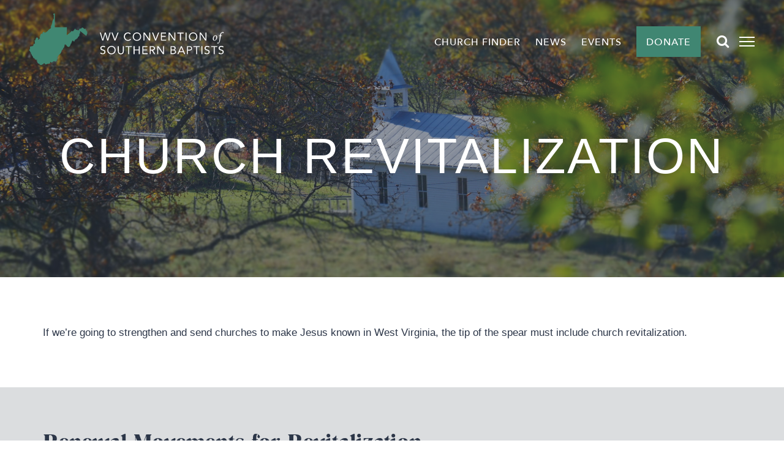

--- FILE ---
content_type: text/html; charset=UTF-8
request_url: https://www.wvcsb.org/strengthen-send/church-revitalization/
body_size: 16544
content:
<!doctype html>
<html lang="en-US" xmlns="http://www.w3.org/1999/xhtml" xmlns:og="http://ogp.me/ns#" xmlns:fb="http://www.facebook.com/2008/fbml" >
<head>
	<meta charset="UTF-8">
	<link rel="profile" href="https://gmpg.org/xfn/11">
	<link rel="pingback" href="https://www.wvcsb.org/xmlrpc.php">
	<meta name="viewport" content="width=device-width, initial-scale=1">
	<title>Church Revitalization &#8211; West Virginia Convention of Southern Baptists</title>
<link rel='dns-prefetch' href='//use.fontawesome.com' />
<link rel='dns-prefetch' href='//s.w.org' />
<link rel="alternate" type="application/rss+xml" title="West Virginia Convention of Southern Baptists &raquo; Feed" href="https://www.wvcsb.org/feed/" />
<link rel="alternate" type="text/calendar" title="West Virginia Convention of Southern Baptists &raquo; iCal Feed" href="https://www.wvcsb.org/events/?ical=1" />

    <!-- Facebook Opengraph -->
    <meta property="fb:app_id" content="909648196196047" />
    <meta property="og:url" content="https://www.wvcsb.org/strengthen-send/church-revitalization/" />
    <meta property="og:site_name" content="West Virginia Convention of Southern Baptists" />
    <meta property="og:title" content="Church Revitalization - WVCSB" />
    <meta property="og:description" content="If we’re going to strengthen and send churches to make Jesus known in West Virginia, the tip of the spear must include church revitalization. Renewal Movements for Revitalization Church revitalization is a process which moves [&hellip;]" />
    <meta property="og:type" content="website" />
    <meta property="og:image" content="https://www.wvcsb.org/wp-content/uploads/2020/05/P1020081-scaled.jpg" />

    <!-- Twitter Cards -->
    <meta name="twitter:card" content="summary" />
    <meta name="twitter:site" content="@wvcsb" />
    <meta name="twitter:title" content="Church Revitalization - WVCSB" />
    <meta name="twitter:description" content="If we’re going to strengthen and send churches to make Jesus known in West Virginia, the tip of the spear must include church revitalization. Renewal Movements for Revitalization Church revitalization is a process which moves [&hellip;]" />
    <meta name="twitter:image" content="https://www.wvcsb.org/wp-content/uploads/2020/05/P1020081-scaled.jpg" />
    <meta name="twitter:url" content="https://www.wvcsb.org/strengthen-send/church-revitalization/" />

<link rel='stylesheet' id='ayecode-ui-css'  href='https://www.wvcsb.org/wp-content/plugins/geodirectory/vendor/ayecode/wp-ayecode-ui/assets/css/ayecode-ui-compatibility.css?ver=4.5.3' type='text/css' media='all' />
<style id='ayecode-ui-inline-css' type='text/css'>
body.modal-open #wpadminbar{z-index:999}.embed-responsive-16by9 .fluid-width-video-wrapper{padding:0!important;position:initial}
</style>
<link rel='stylesheet' id='wp-block-library-css'  href='https://www.wvcsb.org/wp-includes/css/dist/block-library/style.min.css?ver=5.4.16' type='text/css' media='all' />
<link rel='stylesheet' id='ccchildpagescss-css'  href='https://www.wvcsb.org/wp-content/plugins/cc-child-pages/includes/css/styles.css?ver=1.43' type='text/css' media='all' />
<link rel='stylesheet' id='ccchildpagesskincss-css'  href='https://www.wvcsb.org/wp-content/plugins/cc-child-pages/includes/css/skins.css?ver=1.43' type='text/css' media='all' />
<!--[if lt IE 8]>
<link rel='stylesheet' id='ccchildpagesiecss-css'  href='https://www.wvcsb.org/wp-content/plugins/cc-child-pages/includes/css/styles.ie.css?ver=1.43' type='text/css' media='all' />
<![endif]-->
<link rel='stylesheet' id='geodir-location-css-css'  href='https://www.wvcsb.org/wp-content/plugins/geodir_location_manager/assets/css/geodir-location.css?ver=2.0.1.2' type='text/css' media='all' />
<link rel='stylesheet' id='bootstrap-css'  href='https://www.wvcsb.org/wp-content/themes/the-core-parent/css/bootstrap.css?ver=1.0.42' type='text/css' media='all' />
<link rel='stylesheet' id='the-core-style-css'  href='https://www.wvcsb.org/wp-content/uploads/the-core-style.css?ver=1725562724' type='text/css' media='all' />
<link rel='stylesheet' id='fw-theme-style-css'  href='https://www.wvcsb.org/wp-content/themes/the-core-child/style.css?ver=1725477821' type='text/css' media='all' />
<style id='fw-theme-style-inline-css' type='text/css'>
@media only screen and (max-width: 767px) { .tf-sh-90059f6df280586f17f0a03baad6b987 .fw-col-inner{padding-top:0px;padding-right:0px;padding-bottom:0px;padding-left:0px;} }
@media only screen and (max-width: 767px) { .tf-sh-0d808bfc7c9aad8400d607630455d55b .fw-col-inner{padding-top:0px;padding-right:0px;padding-bottom:0px;padding-left:0px;} }
@media only screen and (max-width: 767px) { .tf-sh-3e8caf6a72b9a04707aac219e28c5ae4 .fw-col-inner{padding-top:0px;padding-right:0px;padding-bottom:0px;padding-left:0px;} }@media only screen and (max-width: 767px) { .tf-sh-3e8caf6a72b9a04707aac219e28c5ae4 .fw-wrap-col-inner {margin-top:0px;margin-right:0px;margin-bottom:0px;margin-left:0px;} }
.tf-sh-cd66e7760fa14c6d31c383c4ec2cdf9a.fw-iconbox-2 .fw-iconbox-image {width: 80px; height:80px; line-height: 83px; font-size:60px;}.tf-sh-cd66e7760fa14c6d31c383c4ec2cdf9a.fw-iconbox-2 .fw-iconbox-aside {margin-left: 90px;}
.tf-sh-f8369470ac3f9bad758e3fdfb07d5d9b.fw-iconbox-2 .fw-iconbox-image {width: 80px; height:80px; line-height: 83px; font-size:60px;}.tf-sh-f8369470ac3f9bad758e3fdfb07d5d9b.fw-iconbox-2 .fw-iconbox-aside {margin-left: 90px;}
@media only screen and (max-width: 767px) { .tf-sh-45690c49ecc64094cb0e9155617398a9 .fw-col-inner{padding-top:0px;padding-right:0px;padding-bottom:0px;padding-left:0px;} }@media only screen and (max-width: 767px) { .tf-sh-45690c49ecc64094cb0e9155617398a9 .fw-wrap-col-inner {margin-top:0px;margin-right:0px;margin-bottom:0px;margin-left:0px;} }
.tf-sh-f60d9b2db9fa7ee81c0aedca03ed1f21.fw-iconbox-2 .fw-iconbox-image {width: 80px; height:80px; line-height: 83px; font-size:60px;}.tf-sh-f60d9b2db9fa7ee81c0aedca03ed1f21.fw-iconbox-2 .fw-iconbox-aside {margin-left: 90px;}
.tf-sh-7c9cd3f1aa90544d0cea8a1957041408.fw-iconbox-2 .fw-iconbox-image {width: 80px; height:80px; line-height: 83px; font-size:60px;}.tf-sh-7c9cd3f1aa90544d0cea8a1957041408.fw-iconbox-2 .fw-iconbox-aside {margin-left: 90px;}
@media only screen and (max-width: 767px) { .tf-sh-f92068b1bc7f76b8ab7d6f55286c8820 .fw-col-inner{padding-top:0px;padding-right:0px;padding-bottom:0px;padding-left:0px;} }@media only screen and (max-width: 767px) { .tf-sh-f92068b1bc7f76b8ab7d6f55286c8820 .fw-wrap-col-inner {margin-top:0px;margin-right:0px;margin-bottom:0px;margin-left:0px;} }
@media only screen and (max-width: 767px) { .tf-sh-defd56a5143d7e8e2fa795a7d4ddc38c .fw-col-inner{padding-top:0px;padding-right:0px;padding-bottom:0px;padding-left:0px;} }
</style>
<link rel='stylesheet' id='font-awesome-free-css'  href='https://www.wvcsb.org/wp-content/themes/the-core-child/css/all.min.css?ver=5.4.16' type='text/css' media='all' />
<link rel='stylesheet' id='font-awesome-unyson-css'  href='https://www.wvcsb.org/wp-content/plugins/unyson/framework/static/libs/font-awesome/css/font-awesome.min.css?ver=5.4.16' type='text/css' media='all' />
<link rel='stylesheet' id='child-less-style-css'  href='https://www.wvcsb.org/wp-content/themes/the-core-child/less/custom.css?ver=1725414238' type='text/css' media='all' />
<link rel='stylesheet' id='child-mobile-menu-style-css'  href='https://www.wvcsb.org/wp-content/themes/the-core-child/css/mobile-menu-overlay.css?ver=1725414238' type='text/css' media='all' />
<link rel='stylesheet' id='child-mobile-menu-less-style-css'  href='https://www.wvcsb.org/wp-content/themes/the-core-child/less/mobile-menu-overlay.css?ver=1725414238' type='text/css' media='all' />
<link rel='stylesheet' id='tribe-events-style-css'  href='https://www.wvcsb.org/wp-content/themes/the-core-child/css/tribe-events.css?ver=1725414238' type='text/css' media='all' />
<link rel='stylesheet' id='tribe-events-less-style-css'  href='https://www.wvcsb.org/wp-content/themes/the-core-child/less/tribe-events.css?ver=1725414238' type='text/css' media='all' />
<link rel='stylesheet' id='geodir-less-style-css'  href='https://www.wvcsb.org/wp-content/themes/the-core-child/less/church-finder.css?ver=1725414238' type='text/css' media='all' />
<link rel='stylesheet' id='abcfolio-staff-list-pro-less-style-css'  href='https://www.wvcsb.org/wp-content/themes/the-core-child/less/abcfolio-staff-list-pro.css?ver=1725414238' type='text/css' media='all' />
<link rel='stylesheet' id='fw-ext-breadcrumbs-add-css-css'  href='https://www.wvcsb.org/wp-content/plugins/unyson/framework/extensions/breadcrumbs/static/css/style.css?ver=5.4.16' type='text/css' media='all' />
<link rel='stylesheet' id='fw-mmenu-css'  href='https://www.wvcsb.org/wp-content/themes/the-core-parent/css/jquery.mmenu.all.css?ver=1.0.42' type='text/css' media='all' />
<link rel='stylesheet' id='prettyPhoto-css'  href='https://www.wvcsb.org/wp-content/themes/the-core-parent/css/prettyPhoto.css?ver=1.0.42' type='text/css' media='all' />
<link rel='stylesheet' id='animate-css'  href='https://www.wvcsb.org/wp-content/themes/the-core-parent/css/animate.css?ver=1.0.42' type='text/css' media='all' />
<link rel='stylesheet' id='abcfsl-staff-list-css'  href='https://www.wvcsb.org/wp-content/plugins/abcfolio-staff-list-pro/css/staff-list.css?ver=3.5.5' type='text/css' media='all' />
<link rel='stylesheet' id='fw-shortcode-section-background-video-css'  href='https://www.wvcsb.org/wp-content/plugins/unyson/framework/extensions/shortcodes/shortcodes/section/static/css/background.css?ver=5.4.16' type='text/css' media='all' />
<script type='text/javascript' src='https://www.wvcsb.org/wp-includes/js/jquery/jquery.js?ver=1.12.4-wp'></script>
<script type='text/javascript' src='https://www.wvcsb.org/wp-includes/js/jquery/jquery-migrate.min.js?ver=1.4.1'></script>
<script type='text/javascript' src='https://www.wvcsb.org/wp-content/plugins/geodirectory/vendor/ayecode/wp-ayecode-ui/assets/js/select2.min.js?ver=4.0.11'></script>
<script type='text/javascript' src='https://www.wvcsb.org/wp-content/plugins/geodirectory/vendor/ayecode/wp-ayecode-ui/assets/js/bootstrap.bundle.min.js?ver=4.5.3'></script>
<script type='text/javascript'>
function aui_init_greedy_nav(){jQuery('nav.greedy').each(function(i,obj){if(jQuery(this).hasClass("being-greedy")){return true}jQuery(this).addClass('navbar-expand');var $vlinks='';var $dDownClass='';if(jQuery(this).find('.navbar-nav').length){if(jQuery(this).find('.navbar-nav').hasClass("being-greedy")){return true}$vlinks=jQuery(this).find('.navbar-nav').addClass("being-greedy w-100").removeClass('overflow-hidden')}else if(jQuery(this).find('.nav').length){if(jQuery(this).find('.nav').hasClass("being-greedy")){return true}$vlinks=jQuery(this).find('.nav').addClass("being-greedy w-100").removeClass('overflow-hidden');$dDownClass=' mt-2 '}else{return false}jQuery($vlinks).append('<li class="nav-item list-unstyled ml-auto greedy-btn d-none dropdown ">'+'<a href="javascript:void(0)" data-toggle="dropdown" class="nav-link"><i class="fas fa-ellipsis-h"></i> <span class="greedy-count badge badge-dark badge-pill"></span></a>'+'<ul class="greedy-links dropdown-menu  dropdown-menu-right '+$dDownClass+'"></ul>'+'</li>');var $hlinks=jQuery(this).find('.greedy-links');var $btn=jQuery(this).find('.greedy-btn');var numOfItems=0;var totalSpace=0;var closingTime=1000;var breakWidths=[];$vlinks.children().outerWidth(function(i,w){totalSpace+=w;numOfItems+=1;breakWidths.push(totalSpace)});var availableSpace,numOfVisibleItems,requiredSpace,buttonSpace,timer;function check(){buttonSpace=$btn.width();availableSpace=$vlinks.width()-10;numOfVisibleItems=$vlinks.children().length;requiredSpace=breakWidths[numOfVisibleItems-1];if(numOfVisibleItems>1&&requiredSpace>availableSpace){$vlinks.children().last().prev().prependTo($hlinks);numOfVisibleItems-=1;check()}else if(availableSpace>breakWidths[numOfVisibleItems]){$hlinks.children().first().insertBefore($btn);numOfVisibleItems+=1;check()}jQuery($btn).find(".greedy-count").html(numOfItems-numOfVisibleItems);if(numOfVisibleItems===numOfItems){$btn.addClass('d-none')}else $btn.removeClass('d-none')}jQuery(window).on("resize",function(){check()});check()})}function aui_select2_locale(){var aui_select2_params={"i18n_select_state_text":"Select an option\u2026","i18n_no_matches":"No matches found","i18n_ajax_error":"Loading failed","i18n_input_too_short_1":"Please enter 1 or more characters","i18n_input_too_short_n":"Please enter %item% or more characters","i18n_input_too_long_1":"Please delete 1 character","i18n_input_too_long_n":"Please delete %item% characters","i18n_selection_too_long_1":"You can only select 1 item","i18n_selection_too_long_n":"You can only select %item% items","i18n_load_more":"Loading more results\u2026","i18n_searching":"Searching\u2026"};return{language:{errorLoading:function(){return aui_select2_params.i18n_searching},inputTooLong:function(args){var overChars=args.input.length-args.maximum;if(1===overChars){return aui_select2_params.i18n_input_too_long_1}return aui_select2_params.i18n_input_too_long_n.replace('%item%',overChars)},inputTooShort:function(args){var remainingChars=args.minimum-args.input.length;if(1===remainingChars){return aui_select2_params.i18n_input_too_short_1}return aui_select2_params.i18n_input_too_short_n.replace('%item%',remainingChars)},loadingMore:function(){return aui_select2_params.i18n_load_more},maximumSelected:function(args){if(args.maximum===1){return aui_select2_params.i18n_selection_too_long_1}return aui_select2_params.i18n_selection_too_long_n.replace('%item%',args.maximum)},noResults:function(){return aui_select2_params.i18n_no_matches},searching:function(){return aui_select2_params.i18n_searching}}}}function aui_init_select2(){var select2_args=jQuery.extend({},aui_select2_locale());jQuery("select.aui-select2").select2(select2_args)}function aui_time_ago(selector){var aui_timeago_params={"prefix_ago":"","suffix_ago":" ago","prefix_after":"after ","suffix_after":"","seconds":"less than a minute","minute":"about a minute","minutes":"%d minutes","hour":"about an hour","hours":"about %d hours","day":"a day","days":"%d days","month":"about a month","months":"%d months","year":"about a year","years":"%d years"};var templates={prefix:aui_timeago_params.prefix_ago,suffix:aui_timeago_params.suffix_ago,seconds:aui_timeago_params.seconds,minute:aui_timeago_params.minute,minutes:aui_timeago_params.minutes,hour:aui_timeago_params.hour,hours:aui_timeago_params.hours,day:aui_timeago_params.day,days:aui_timeago_params.days,month:aui_timeago_params.month,months:aui_timeago_params.months,year:aui_timeago_params.year,years:aui_timeago_params.years};var template=function(t,n){return templates[t]&&templates[t].replace(/%d/i,Math.abs(Math.round(n)))};var timer=function(time){if(!time)return;time=time.replace(/\.\d+/,"");time=time.replace(/-/,"/").replace(/-/,"/");time=time.replace(/T/," ").replace(/Z/," UTC");time=time.replace(/([\+\-]\d\d)\:?(\d\d)/," $1$2");time=new Date(time*1000||time);var now=new Date();var seconds=((now.getTime()-time)*.001)>>0;var minutes=seconds/60;var hours=minutes/60;var days=hours/24;var years=days/365;return templates.prefix+(seconds<45&&template('seconds',seconds)||seconds<90&&template('minute',1)||minutes<45&&template('minutes',minutes)||minutes<90&&template('hour',1)||hours<24&&template('hours',hours)||hours<42&&template('day',1)||days<30&&template('days',days)||days<45&&template('month',1)||days<365&&template('months',days/30)||years<1.5&&template('year',1)||template('years',years))+templates.suffix};var elements=document.getElementsByClassName(selector);if(selector&&elements&&elements.length){for(var i in elements){var $el=elements[i];if(typeof $el==='object'){$el.innerHTML='<i class="far fa-clock"></i> '+timer($el.getAttribute('title')||$el.getAttribute('datetime'))}}}setTimeout(function(){aui_time_ago(selector)},60000)}function aui_init_tooltips(){jQuery('[data-toggle="tooltip"]').tooltip();jQuery('[data-toggle="popover"]').popover();jQuery('[data-toggle="popover-html"]').popover({html:true});jQuery('[data-toggle="popover"],[data-toggle="popover-html"]').on('inserted.bs.popover',function(){jQuery('body > .popover').wrapAll("<div class='bsui' />")})}$aui_doing_init_flatpickr=false;function aui_init_flatpickr(){if(typeof jQuery.fn.flatpickr==="function"&&!$aui_doing_init_flatpickr){$aui_doing_init_flatpickr=true;try{flatpickr.localize({weekdays:{shorthand:['Sun','Mon','Tue','Wed','Thu','Fri','Sat'],longhand:['Sun','Mon','Tue','Wed','Thu','Fri','Sat'],},months:{shorthand:['Jan','Feb','Mar','Apr','May','Jun','Jul','Aug','Sep','Oct','Nov','Dec'],longhand:['January','February','March','April','May','June','July','August','September','October','November','December'],},daysInMonth:[31,28,31,30,31,30,31,31,30,31,30,31],firstDayOfWeek:1,ordinal:function(nth){var s=nth%100;if(s>3&&s<21)return"th";switch(s%10){case 1:return"st";case 2:return"nd";case 3:return"rd";default:return"th"}},rangeSeparator:' to ',weekAbbreviation:'Wk',scrollTitle:'Scroll to increment',toggleTitle:'Click to toggle',amPM:['AM','PM'],yearAriaLabel:'Year',hourAriaLabel:'Hour',minuteAriaLabel:'Minute',time_24hr:false})}catch(err){console.log(err.message)}jQuery('input[data-aui-init="flatpickr"]:not(.flatpickr-input)').flatpickr()}$aui_doing_init_flatpickr=false}function aui_modal($title,$body,$footer,$dismissible,$class,$dialog_class){if(!$class){$class=''}if(!$dialog_class){$dialog_class=''}if(!$body){$body='<div class="text-center"><div class="spinner-border" role="status"></div></div>'}jQuery('.aui-modal').modal('hide').modal('dispose').remove();jQuery('.modal-backdrop').remove();var $modal='';$modal+='<div class="modal aui-modal fade shadow bsui '+$class+'" tabindex="-1">'+'<div class="modal-dialog modal-dialog-centered '+$dialog_class+'">'+'<div class="modal-content">';if($title){$modal+='<div class="modal-header">'+'<h5 class="modal-title">'+$title+'</h5>';if($dismissible){$modal+='<button type="button" class="close" data-dismiss="modal" aria-label="Close">'+'<span aria-hidden="true">&times;</span>'+'</button>'}$modal+='</div>'}$modal+='<div class="modal-body">'+$body+'</div>';if($footer){$modal+='<div class="modal-footer">'+$footer+'</div>'}$modal+='</div>'+'</div>'+'</div>';jQuery('body').append($modal);jQuery('.aui-modal').modal('hide').modal({})}function aui_conditional_fields(form){jQuery(form).find(".aui-conditional-field").each(function(){var $element_require=jQuery(this).data('element-require');if($element_require){$element_require=$element_require.replace("&#039;","'");$element_require=$element_require.replace("&quot;",'"');if(aui_check_form_condition($element_require,form)){jQuery(this).removeClass('d-none')}else{jQuery(this).addClass('d-none')}}})}function aui_check_form_condition(condition,form){if(form){condition=condition.replace(/\(form\)/g,"('"+form+"')")}return new Function("return "+condition+";")()}jQuery.fn.aui_isOnScreen=function(){var win=jQuery(window);var viewport={top:win.scrollTop(),left:win.scrollLeft()};viewport.right=viewport.left+win.width();viewport.bottom=viewport.top+win.height();var bounds=this.offset();bounds.right=bounds.left+this.outerWidth();bounds.bottom=bounds.top+this.outerHeight();return(!(viewport.right<bounds.left||viewport.left>bounds.right||viewport.bottom<bounds.top||viewport.top>bounds.bottom))};function aui_carousel_maybe_show_multiple_items($carousel){var $items={};var $item_count=0;if(!jQuery($carousel).find('.carousel-inner-original').length){jQuery($carousel).append('<div class="carousel-inner-original d-none">'+jQuery($carousel).find('.carousel-inner').html()+'</div>')}jQuery($carousel).find('.carousel-inner-original .carousel-item').each(function(){$items[$item_count]=jQuery(this).html();$item_count++});if(!$item_count){return}if(jQuery(window).width()<=576){if(jQuery($carousel).find('.carousel-inner').hasClass('aui-multiple-items')&&jQuery($carousel).find('.carousel-inner-original').length){jQuery($carousel).find('.carousel-inner').removeClass('aui-multiple-items').html(jQuery($carousel).find('.carousel-inner-original').html());jQuery($carousel).find(".carousel-indicators li").removeClass("d-none")}}else{var $md_count=jQuery($carousel).data('limit_show');var $new_items='';var $new_items_count=0;var $new_item_count=0;var $closed=true;Object.keys($items).forEach(function(key,index){if(index!=0&&Number.isInteger(index/$md_count)){$new_items+='</div></div>';$closed=true}if(index==0||Number.isInteger(index/$md_count)){$active=index==0?'active':'';$new_items+='<div class="carousel-item '+$active+'"><div class="row m-0">';$closed=false;$new_items_count++;$new_item_count=0}$new_items+='<div class="col pr-1 pl-0">'+$items[index]+'</div>';$new_item_count++});if(!$closed){if($md_count-$new_item_count>0){$placeholder_count=$md_count-$new_item_count;while($placeholder_count>0){$new_items+='<div class="col pr-1 pl-0"></div>';$placeholder_count--}}$new_items+='</div></div>'}jQuery($carousel).find('.carousel-inner').addClass('aui-multiple-items').html($new_items);jQuery($carousel).find('.carousel-item.active img').each(function(){if(real_srcset=jQuery(this).attr("data-srcset")){if(!jQuery(this).attr("srcset"))jQuery(this).attr("srcset",real_srcset)}if(real_src=jQuery(this).attr("data-src")){if(!jQuery(this).attr("srcset"))jQuery(this).attr("src",real_src)}});$hide_count=$new_items_count-1;jQuery($carousel).find(".carousel-indicators li:gt("+$hide_count+")").addClass("d-none")}jQuery(window).trigger("aui_carousel_multiple")}function aui_init_carousel_multiple_items(){jQuery(window).on("resize",function(){jQuery('.carousel-multiple-items').each(function(){aui_carousel_maybe_show_multiple_items(this)})});jQuery('.carousel-multiple-items').each(function(){aui_carousel_maybe_show_multiple_items(this)})}function init_nav_sub_menus(){jQuery('.navbar-multi-sub-menus').each(function(i,obj){if(jQuery(this).hasClass("has-sub-sub-menus")){return true}jQuery(this).addClass('has-sub-sub-menus');jQuery(this).find('.dropdown-menu a.dropdown-toggle').on('click',function(e){var $el=jQuery(this);$el.toggleClass('active-dropdown');var $parent=jQuery(this).offsetParent(".dropdown-menu");if(!jQuery(this).next().hasClass('show')){jQuery(this).parents('.dropdown-menu').first().find('.show').removeClass("show")}var $subMenu=jQuery(this).next(".dropdown-menu");$subMenu.toggleClass('show');jQuery(this).parent("li").toggleClass('show');jQuery(this).parents('li.nav-item.dropdown.show').on('hidden.bs.dropdown',function(e){jQuery('.dropdown-menu .show').removeClass("show");$el.removeClass('active-dropdown')});if(!$parent.parent().hasClass('navbar-nav')){$el.next().addClass('position-relative border-top border-bottom')}return false})})}function aui_lightbox_embed($link,ele){ele.preventDefault();jQuery('.aui-carousel-modal').remove();var $modal='<div class="modal fade aui-carousel-modal bsui" tabindex="-1" role="dialog" aria-labelledby="aui-modal-title" aria-hidden="true"><div class="modal-dialog modal-dialog-centered modal-xl mw-100"><div class="modal-content bg-transparent border-0"><div class="modal-header"><h5 class="modal-title" id="aui-modal-title"></h5></div><div class="modal-body text-center"><i class="fas fa-circle-notch fa-spin fa-3x"></i></div></div></div></div>';jQuery('body').append($modal);jQuery('.aui-carousel-modal').modal({});jQuery('.aui-carousel-modal').on('hidden.bs.modal',function(e){jQuery("iframe").attr('src','')});$container=jQuery($link).closest('.aui-gallery');$clicked_href=jQuery($link).attr('href');$images=[];$container.find('.aui-lightbox-image').each(function(){var a=this;var href=jQuery(a).attr('href');if(href){$images.push(href)}});if($images.length){var $carousel='<div id="aui-embed-slider-modal" class="carousel slide" >';if($images.length>1){$i=0;$carousel+='<ol class="carousel-indicators position-fixed">';$container.find('.aui-lightbox-image').each(function(){$active=$clicked_href==jQuery(this).attr('href')?'active':'';$carousel+='<li data-target="#aui-embed-slider-modal" data-slide-to="'+$i+'" class="'+$active+'"></li>';$i++});$carousel+='</ol>'}$i=0;$carousel+='<div class="carousel-inner">';$container.find('.aui-lightbox-image').each(function(){var a=this;$active=$clicked_href==jQuery(this).attr('href')?'active':'';$carousel+='<div class="carousel-item '+$active+'"><div>';var css_height=window.innerWidth>window.innerHeight?'90vh':'auto';var img=jQuery(a).find('img').clone().removeClass().addClass('mx-auto d-block w-auto mw-100 rounded').css('height',css_height).get(0).outerHTML;$carousel+=img;if(jQuery(a).parent().find('.carousel-caption').length){$carousel+=jQuery(a).parent().find('.carousel-caption').clone().removeClass('sr-only').get(0).outerHTML}$carousel+='</div></div>';$i++});$container.find('.aui-lightbox-iframe').each(function(){var a=this;$active=$clicked_href==jQuery(this).attr('href')?'active':'';$carousel+='<div class="carousel-item '+$active+'"><div class="modal-xl mx-auto embed-responsive embed-responsive-16by9">';var css_height=window.innerWidth>window.innerHeight?'95vh':'auto';var url=jQuery(a).attr('href');var iframe='<iframe class="embed-responsive-item" style="height:'+css_height+'" src="'+url+'?rel=0&amp;showinfo=0&amp;modestbranding=1&amp;autoplay=1" id="video" allow="autoplay"></iframe>';var img=iframe;$carousel+=img;$carousel+='</div></div>';$i++});$carousel+='</div>';if($images.length>1){$carousel+='<a class="carousel-control-prev" href="#aui-embed-slider-modal" role="button" data-slide="prev">';$carousel+='<span class="carousel-control-prev-icon" aria-hidden="true"></span>';$carousel+=' <a class="carousel-control-next" href="#aui-embed-slider-modal" role="button" data-slide="next">';$carousel+='<span class="carousel-control-next-icon" aria-hidden="true"></span>';$carousel+='</a>'}$carousel+='</div>';var $close='<button type="button" class="close text-white text-right position-fixed" style="font-size: 2.5em;right: 20px;top: 10px; z-index: 1055;" data-dismiss="modal" aria-label="Close"><span aria-hidden="true">&times;</span></button>';jQuery('.aui-carousel-modal .modal-content').html($carousel).prepend($close)}}function aui_init_lightbox_embed(){jQuery('.aui-lightbox-image, .aui-lightbox-iframe').off('click').on("click",function(ele){aui_lightbox_embed(this,ele)})}function aui_init(){init_nav_sub_menus();aui_init_tooltips();aui_init_select2();aui_init_flatpickr();aui_init_greedy_nav();aui_time_ago('timeago');aui_init_carousel_multiple_items();aui_init_lightbox_embed()}jQuery(window).on("load",function(){aui_init()});jQuery(function($){var ua=navigator.userAgent.toLowerCase();var isiOS=ua.match(/(iphone|ipod|ipad)/);if(isiOS){var pS=0;pM=parseFloat($('body').css('marginTop'));$(document).on('show.bs.modal',function(){pS=window.scrollY;$('body').css({marginTop:-pS,overflow:'hidden',position:'fixed',})}).on('hidden.bs.modal',function(){$('body').css({marginTop:pM,overflow:'visible',position:'inherit',});window.scrollTo(0,pS)})}});
</script>
<script type='text/javascript' src='https://www.wvcsb.org/wp-content/plugins/svg-support/vendor/DOMPurify/DOMPurify.min.js?ver=1.0.1'></script>
<script type='text/javascript' src='https://www.wvcsb.org/wp-content/plugins/svg-support/js/min/svgs-inline-min.js?ver=2.5.8'></script>
<script type='text/javascript'>
cssTarget={"Bodhi":"img.style-svg","ForceInlineSVG":"style-svg"};ForceInlineSVGActive="true";frontSanitizationEnabled="on";
</script>
<script type='text/javascript' src='https://www.wvcsb.org/wp-content/themes/the-core-child/js/tribe-events.js?ver=1725414238'></script>
<script type='text/javascript' src='https://www.wvcsb.org/wp-content/themes/the-core-child/js/church-finder.js?ver=1725414238'></script>
<script type='text/javascript' src='https://www.wvcsb.org/wp-content/themes/the-core-parent/js/lib/modernizr.min.js?ver=1.0.42'></script>
<script type='text/javascript' src='https://www.wvcsb.org/wp-content/themes/the-core-parent/js/lib/bootstrap.min.js?ver=1.0.42'></script>
<script type='text/javascript' src='https://www.wvcsb.org/wp-content/themes/the-core-parent/js/jquery.touchSwipe.min.js?ver=1.0.42'></script>
<script type='text/javascript' src='https://www.wvcsb.org/wp-content/themes/the-core-parent/js/lib/html5shiv.js?ver=1.0.42'></script>
<script type='text/javascript' src='https://www.wvcsb.org/wp-content/themes/the-core-parent/js/lib/respond.min.js?ver=1.0.42'></script>
<link rel="canonical" href="https://www.wvcsb.org/strengthen-send/church-revitalization/" />
<link rel="alternate" type="application/json+oembed" href="https://www.wvcsb.org/wp-json/oembed/1.0/embed?url=https%3A%2F%2Fwww.wvcsb.org%2Fstrengthen-send%2Fchurch-revitalization%2F" />
<link rel="alternate" type="text/xml+oembed" href="https://www.wvcsb.org/wp-json/oembed/1.0/embed?url=https%3A%2F%2Fwww.wvcsb.org%2Fstrengthen-send%2Fchurch-revitalization%2F&#038;format=xml" />
<meta name="tec-api-version" content="v1"><meta name="tec-api-origin" content="https://www.wvcsb.org"><link rel="https://theeventscalendar.com/" href="https://www.wvcsb.org/wp-json/tribe/events/v1/" /><meta name="description" content="" /><link rel="icon" href="https://www.wvcsb.org/wp-content/uploads/2018/11/cropped-wvcsb-favicon-32x32.png" sizes="32x32" />
<link rel="icon" href="https://www.wvcsb.org/wp-content/uploads/2018/11/cropped-wvcsb-favicon-192x192.png" sizes="192x192" />
<link rel="apple-touch-icon" href="https://www.wvcsb.org/wp-content/uploads/2018/11/cropped-wvcsb-favicon-180x180.png" />
<meta name="msapplication-TileImage" content="https://www.wvcsb.org/wp-content/uploads/2018/11/cropped-wvcsb-favicon-270x270.png" />
		<style type="text/css" id="wp-custom-css">
			@font-face {
    font-family: Rylan;  
    src: url(/wp-content/themes/the-core-child/webfonts/rylan-regular-webfont.woff);  
    font-weight: normal;  
}

#tribe-events .tribe-events-content p {
margin: 0 0 20px;
}

.flex-grid-item .post .entry-title a{
	font-family: 'rylan'!important;
}

.fw-heading h2.fw-special-title, .h2, h2 {
font-family: 'rylan'!important;
font-size: calc(28px + (54 - 42) * ((100vw - 300px) / (1920 - 300)))!important;
line-height: calc(28px + (54 - 42) * ((100vw - 300px) / (1920 - 300)))!important;
letter-spacing: 0px!important;
text-transform:none!important;
}

.geodir-associatons-container ul li:last-child {
height:280px;
}

.geodir-associatons-container ul li {
	padding:30px;
	margin:7px;
	height:255px;
	float:left;
	width:366px;
}

.geodir-associatons-container ul li:hover {
	background:#f1f1f1;	
}

.geodir-associatons-container ul li h4 {
	margin-top:0px!important;
	text-decoration:underline;
	font-family: 'Rylan', Helvetica, Arial, sans-serif !important;
    font-size: calc(22px + (24 - 24) * ((100vw - 300px) / (1920 - 300))) !important;
	text-transform:capitalize!important;
}

.fw-footer-widgets .widget-title, .fw-footer-widgets .widget-title span {
font-family: 'avenir-light', Helvetica, Arial, sans-serif !important;
    text-transform: uppercase;
    font-size: 20px;
    letter-spacing: 1px;
    font-weight: 600;
}

div#n2-ss-3 .n2-font-f1e9796443063be8b56abf7c5d4fd94a-hover {
	font-family: 'rylan'!important;
font-size: calc(25px + (36 - 28) * ((100vw - 300px) / (1920 - 300))) !important;
}

.fw-quote .fw-quote-author, .fw-quote-center .fw-quote-text, .fw-quote-center .fw-quote-text strong, .fw-quote-left .fw-quote-text, .fw-quote-left .fw-quote-text strong {
	font-family: 'rylan'!important;
}

.wrap-forms .fw-contact-form-title
{
	letter-spacing:0px;
}

.fw-heading .fw-special-subtitle, section.interior-header .fw-heading .fw-special-subtitle {
display:none;	
}

#posts-archive .post .entry-title, #posts-archive .post .entry-title a {
	font-family:'rylan'!important;
}
	
.single-tribe_events .tribe-events-meta-group .tribe-events-single-section-title {
text-transform:uppercase!important;	
}

section.interior-subheader .fw-container-fluid {
    background-color:#2d3648!important;
}

#yikes_easy_mc_widget-3 {
display:none!important;	
}

.single .post.post-details .entry-content iframe {
    object-fit:fill !important;

}


#tribe-events, #tribe-events-pg-template, .tribe-events-pg-template {
    padding: 0px 0px 0px;
}



		</style>
		</head>
<body data-rsssl=1 class="page-template page-template-visual-builder-template page-template-visual-builder-template-php page page-id-3415 page-child parent-pageid-63 tribe-no-js interior fw-full fw-website-align-center fw-section-space-md header-1 fw-top-bar-off fw-absolute-header fw-top-social-right  search-in-menu mobile-menu-item-align-center fw-mobile-menu-position-right fw-top-logo-left fw-logo-image fw-logo-retina fw-search-filter-off gd-map-google" itemscope="itemscope" itemtype="https://schema.org/WebPage">
    				<div id="page" class="hfeed site">
						<header class="fw-header" itemscope="itemscope" itemtype="https://schema.org/WPHeader">
		<div class="fw-header-main">
		<div class="fw-container">
			<a href="#mobile-menu" class="mmenu-link"><i class="fa fa-navicon"></i></a>
										<div class="fw-wrap-logo">
				
												<a href="https://www.wvcsb.org/" class="fw-site-logo">
								<img src="//www.wvcsb.org/wp-content/uploads/2018/11/wvcsb-logo.svg" alt="West Virginia Convention of Southern Baptists" />
							</a>
						
							</div>
								<div class="fw-search fw-mini-search">
						<a href="#" class="fw-search-icon"><i class="fa fa-search"></i></a>
		</div>
				<div class="fw-nav-wrap" itemscope="itemscope" itemtype="https://schema.org/SiteNavigationElement" role="navigation">
				<nav id="fw-menu-primary" class="fw-site-navigation primary-navigation"><ul id="menu-main-navigation" class="fw-nav-menu"><li id="menu-item-3829" class="top menu-item menu-item-type-custom menu-item-object-custom menu-item-3829"><a href="/churches/"><span>Church Finder</span></a></li>
<li id="menu-item-4007" class="top menu-item menu-item-type-post_type menu-item-object-page menu-item-4007"><a href="https://www.wvcsb.org/news/"><span>News</span></a></li>
<li id="menu-item-3762" class="top menu-item menu-item-type-custom menu-item-object-custom menu-item-3762"><a href="/events/"><span>Events</span></a></li>
<li id="menu-item-3393" class="top special menu-item menu-item-type-post_type menu-item-object-page menu-item-3393"><a href="https://www.wvcsb.org/give/"><span>Donate</span></a></li>
<li id="menu-item-75" class="column menu-item menu-item-type-post_type menu-item-object-page menu-item-has-children menu-item-75"><a href="https://www.wvcsb.org/about/"><span>About</span></a>
<ul class="sub-menu">
	<li id="menu-item-318" class="menu-item menu-item-type-post_type menu-item-object-page menu-item-318"><a href="https://www.wvcsb.org/about/history/"><span>WV Southern Baptists</span></a></li>
	<li id="menu-item-335" class="menu-item menu-item-type-post_type menu-item-object-page menu-item-335"><a href="https://www.wvcsb.org/about/leadership/"><span>Leadership</span></a></li>
	<li id="menu-item-3889" class="menu-item menu-item-type-custom menu-item-object-custom menu-item-3889"><a href="/churches/"><span>Church Finder</span></a></li>
	<li id="menu-item-3238" class="menu-item menu-item-type-post_type menu-item-object-page menu-item-3238"><a href="https://www.wvcsb.org/about/associations/"><span>Associations</span></a></li>
</ul>
</li>
<li id="menu-item-74" class="column menu-item menu-item-type-post_type menu-item-object-page current-page-ancestor current-menu-ancestor current-menu-parent current-page-parent current_page_parent current_page_ancestor menu-item-has-children menu-item-74"><a href="https://www.wvcsb.org/strengthen-send/"><span>Strengthen + Send</span></a>
<ul class="sub-menu">
	<li id="menu-item-4512" class="menu-item menu-item-type-post_type menu-item-object-page menu-item-4512"><a href="https://www.wvcsb.org/strengthen-send/church-planting/"><span>Church Planting</span></a></li>
	<li id="menu-item-3441" class="menu-item menu-item-type-post_type menu-item-object-page current-menu-item page_item page-item-3415 current_page_item menu-item-3441"><a href="https://www.wvcsb.org/strengthen-send/church-revitalization/" aria-current="page"><span>Church Revitalization</span></a></li>
	<li id="menu-item-3446" class="menu-item menu-item-type-post_type menu-item-object-page menu-item-3446"><a href="https://www.wvcsb.org/strengthen-send/training/"><span>Training</span></a></li>
	<li id="menu-item-3443" class="menu-item menu-item-type-post_type menu-item-object-page menu-item-3443"><a href="https://www.wvcsb.org/strengthen-send/next-generation/"><span>Next Generation</span></a></li>
	<li id="menu-item-3444" class="menu-item menu-item-type-post_type menu-item-object-page menu-item-3444"><a href="https://www.wvcsb.org/strengthen-send/women/"><span>Women</span></a></li>
	<li id="menu-item-3450" class="menu-item menu-item-type-post_type menu-item-object-page menu-item-3450"><a href="https://www.wvcsb.org/strengthen-send/disaster-relief/"><span>Disaster Relief</span></a></li>
	<li id="menu-item-7369" class="menu-item menu-item-type-post_type menu-item-object-page menu-item-7369"><a href="https://www.wvcsb.org/strengthen-send/peru/"><span>Peru Missions</span></a></li>
</ul>
</li>
<li id="menu-item-3447" class="column menu-item menu-item-type-post_type menu-item-object-page menu-item-has-children menu-item-3447"><a href="https://www.wvcsb.org/resources/"><span>Resources</span></a>
<ul class="sub-menu">
	<li id="menu-item-5316" class="menu-item menu-item-type-custom menu-item-object-custom menu-item-5316"><a href="/library/"><span>Resource Library</span></a></li>
	<li id="menu-item-8275" class="menu-item menu-item-type-post_type menu-item-object-page menu-item-8275"><a href="https://www.wvcsb.org/resources/caring-well-wvcsb/"><span>Caring Well</span></a></li>
	<li id="menu-item-3553" class="menu-item menu-item-type-post_type menu-item-object-page menu-item-3553"><a href="https://www.wvcsb.org/resources/scholarships/"><span>Scholarships</span></a></li>
	<li id="menu-item-8155" class="menu-item menu-item-type-post_type menu-item-object-page menu-item-8155"><a href="https://www.wvcsb.org/resources/intentional-interim-ministry/"><span>Intentional Interim Ministry</span></a></li>
</ul>
</li>
<li id="menu-item-3250" class="column menu-item menu-item-type-post_type menu-item-object-page menu-item-has-children menu-item-3250"><a href="https://www.wvcsb.org/connect/"><span>Connect</span></a>
<ul class="sub-menu">
	<li id="menu-item-3453" class="menu-item menu-item-type-post_type menu-item-object-page menu-item-3453"><a href="https://www.wvcsb.org/connect/contact/"><span>Contact Us</span></a></li>
	<li id="menu-item-3887" class="menu-item menu-item-type-custom menu-item-object-custom menu-item-3887"><a href="/events/"><span>Events</span></a></li>
	<li id="menu-item-3886" class="menu-item menu-item-type-custom menu-item-object-custom menu-item-3886"><a href="/news/"><span>News</span></a></li>
	<li id="menu-item-3456" class="menu-item menu-item-type-post_type menu-item-object-page menu-item-3456"><a href="https://www.wvcsb.org/connect/join/"><span>Join The WVCSB</span></a></li>
	<li id="menu-item-3458" class="menu-item menu-item-type-post_type menu-item-object-page menu-item-3458"><a href="https://www.wvcsb.org/connect/jobs/"><span>Job Board</span></a></li>
</ul>
</li>
<li id="menu-item-3532" class="column special mobile menu-item menu-item-type-post_type menu-item-object-page menu-item-3532"><a href="https://www.wvcsb.org/give/"><span>Donate</span></a></li>
</ul></nav>			</div>
		</div>
	</div>
			<div class="fw-wrap-search-form fw-form-search-full" role="search">
			<form class="fw-search-form" method="get" action="https://www.wvcsb.org/">
				<input type="text" name="s" class="fw-input-search" placeholder="Search">
				<div class="fw-submit-wrap"></div>
			</form>
		</div>
	</header>
<nav id="mobile-menu"><ul><li  class="top menu-item menu-item-type-custom menu-item-object-custom"><a href="/churches/">Church Finder</a></li><li  class="top menu-item menu-item-type-post_type menu-item-object-page"><a href="https://www.wvcsb.org/news/">News</a></li><li  class="top menu-item menu-item-type-custom menu-item-object-custom"><a href="/events/">Events</a></li><li  class="top special menu-item menu-item-type-post_type menu-item-object-page"><a href="https://www.wvcsb.org/give/">Donate</a></li><li  class="column menu-item menu-item-type-post_type menu-item-object-page menu-item-has-children"><a href="https://www.wvcsb.org/about/">About</a><ul class="sub-menu">	<li  class="menu-item menu-item-type-post_type menu-item-object-page"><a href="https://www.wvcsb.org/about/history/">WV Southern Baptists</a></li>	<li  class="menu-item menu-item-type-post_type menu-item-object-page"><a href="https://www.wvcsb.org/about/leadership/">Leadership</a></li>	<li  class="menu-item menu-item-type-custom menu-item-object-custom"><a href="/churches/">Church Finder</a></li>	<li  class="menu-item menu-item-type-post_type menu-item-object-page"><a href="https://www.wvcsb.org/about/associations/">Associations</a></li></ul></li><li  class="column menu-item menu-item-type-post_type menu-item-object-page current-page-ancestor current-menu-ancestor current-menu-parent current-page-parent current_page_parent current_page_ancestor menu-item-has-children"><a href="https://www.wvcsb.org/strengthen-send/">Strengthen + Send</a><ul class="sub-menu">	<li  class="menu-item menu-item-type-post_type menu-item-object-page"><a href="https://www.wvcsb.org/strengthen-send/church-planting/">Church Planting</a></li>	<li  class="menu-item menu-item-type-post_type menu-item-object-page current-menu-item page_item page-item-3415 current_page_item"><a href="https://www.wvcsb.org/strengthen-send/church-revitalization/">Church Revitalization</a></li>	<li  class="menu-item menu-item-type-post_type menu-item-object-page"><a href="https://www.wvcsb.org/strengthen-send/training/">Training</a></li>	<li  class="menu-item menu-item-type-post_type menu-item-object-page"><a href="https://www.wvcsb.org/strengthen-send/next-generation/">Next Generation</a></li>	<li  class="menu-item menu-item-type-post_type menu-item-object-page"><a href="https://www.wvcsb.org/strengthen-send/women/">Women</a></li>	<li  class="menu-item menu-item-type-post_type menu-item-object-page"><a href="https://www.wvcsb.org/strengthen-send/disaster-relief/">Disaster Relief</a></li>	<li  class="menu-item menu-item-type-post_type menu-item-object-page"><a href="https://www.wvcsb.org/strengthen-send/peru/">Peru Missions</a></li></ul></li><li  class="column menu-item menu-item-type-post_type menu-item-object-page menu-item-has-children"><a href="https://www.wvcsb.org/resources/">Resources</a><ul class="sub-menu">	<li  class="menu-item menu-item-type-custom menu-item-object-custom"><a href="/library/">Resource Library</a></li>	<li  class="menu-item menu-item-type-post_type menu-item-object-page"><a href="https://www.wvcsb.org/resources/caring-well-wvcsb/">Caring Well</a></li>	<li  class="menu-item menu-item-type-post_type menu-item-object-page"><a href="https://www.wvcsb.org/resources/scholarships/">Scholarships</a></li>	<li  class="menu-item menu-item-type-post_type menu-item-object-page"><a href="https://www.wvcsb.org/resources/intentional-interim-ministry/">Intentional Interim Ministry</a></li></ul></li><li  class="column menu-item menu-item-type-post_type menu-item-object-page menu-item-has-children"><a href="https://www.wvcsb.org/connect/">Connect</a><ul class="sub-menu">	<li  class="menu-item menu-item-type-post_type menu-item-object-page"><a href="https://www.wvcsb.org/connect/contact/">Contact Us</a></li>	<li  class="menu-item menu-item-type-custom menu-item-object-custom"><a href="/events/">Events</a></li>	<li  class="menu-item menu-item-type-custom menu-item-object-custom"><a href="/news/">News</a></li>	<li  class="menu-item menu-item-type-post_type menu-item-object-page"><a href="https://www.wvcsb.org/connect/join/">Join The WVCSB</a></li>	<li  class="menu-item menu-item-type-post_type menu-item-object-page"><a href="https://www.wvcsb.org/connect/jobs/">Job Board</a></li></ul></li><li  class="column special mobile menu-item menu-item-type-post_type menu-item-object-page"><a href="https://www.wvcsb.org/give/">Donate</a></li></ul></nav>						<div id="main" class="site-main">

					<section class="fw-main-row-custom fw-main-row-top fw_theme_bg_color_2 fw-section-image auto fw-content-vertical-align-middle fw-section-position-back fw-middle-align interior-header" style="background-image: url(https://www.wvcsb.org/wp-content/uploads/2020/05/P1020081-scaled.jpg); background-repeat: no-repeat; background-position: center center; background-size: cover;">
			<div class="fw-main-row-overlay fw_theme_bg_color_2" style="opacity: 0.6;"></div>
			<div class="fw-container-fluid">
				<div class="fw-row">
					<div class="fw-col-sm-12 interior-header-column">
						<div class="fw-wrap-col-inner clearfix">
							<div class="fw-col-inner">
								<div class="fw-heading fw-heading-center fw-heading-with-subtitle">
									<h1 class="fw-special-title">Church Revitalization</h1>
								</div>
							</div>
						</div>
					</div>
				</div>
			</div>
		</section>
		<div class="fw-page-builder-content"><section   class="fw-main-row-custom fw-main-row-top  auto  fw-section-position-back tf-sh-dc7fc63875b1f790b305c01dac22fffb"    >
			<div class="fw-container" >
		<div class="fw-row">
	<div id="column-69722b983ce66" class="fw-col-sm-12 tf-sh-90059f6df280586f17f0a03baad6b987" >
	<div class="fw-wrap-col-inner clearfix  "   >
				<div class="fw-col-inner">
			<div class="fw-text-box tf-sh-9d96d0ff7f80ee985e58754ad5ece163 " >
	<div class="fw-text-inner">
		<p style="text-align: left;">If we’re going to strengthen and send churches to make Jesus known in West Virginia, the tip of the spear must include church revitalization.</p>
	</div>
</div>		</div>
	</div>
</div></div>

	</div>
	</section><section   class="fw-main-row-custom  fw_theme_bg_color_5 auto  fw-section-position-back tf-sh-b39a3883943d0a9c231f782910739ee5"    >
			<div class="fw-container" >
		<div class="fw-row">
	<div id="column-69722b983d359" class="fw-col-sm-12 tf-sh-0d808bfc7c9aad8400d607630455d55b" >
	<div class="fw-wrap-col-inner clearfix  "   >
				<div class="fw-col-inner">
			<div class="fw-heading fw-heading-left  tf-sh-cf24301044750f4082a99df443201dde" >
			<h2 class="fw-special-title">Renewal Movements for Revitalization</h2>
	
	
	</div>	<div  class="fw-divider tf-sh-01b64f40ece3344dd8553911a8f117b2  fw-divider-align-left fw-line-solid fw-divider-line space-sm  fw_theme_border_only_fw-custom"  style="width:25%;  " ></div>
<div class="fw-text-box tf-sh-f1f1e3bddea3fb88f0e817ac0160897c " >
	<div class="fw-text-inner">
		<p style="text-align: left;">Church revitalization is a process which moves a plateaued or declining church toward a healthy and sustained environment in which the following renewal movements and marks of health become a reality in the church:</p>
	</div>
</div>		</div>
	</div>
</div></div>

<div class="fw-row">
	<div id="column-69722b983dbea" class="fw-col-sm-6 tf-sh-3e8caf6a72b9a04707aac219e28c5ae4" >
	<div class="fw-wrap-col-inner clearfix  "   >
				<div class="fw-col-inner">
			<div class="fw-iconbox clearfix tf-sh-cd66e7760fa14c6d31c383c4ec2cdf9a fw-iconbox-2    bg-none " >
	<div class="fw-iconbox-image " style="">
					<i class="fa fa-chevron-circle-right fw_theme_text_color_1" style=""></i>
			</div>

	<div class="fw-iconbox-aside">
					<div class="fw-iconbox-title">
				<h3>Missio-Renewal</h3>
			</div>
		
					<div class="fw-iconbox-text">
				<p style="text-align: left;">They realize John 20:21 applies to them, "As the father has sent me, even so send I you." This means a renewal of the place and role of mission, as in the missional church.</p>			</div>
		
			</div>
</div><div class="fw-iconbox clearfix tf-sh-f8369470ac3f9bad758e3fdfb07d5d9b fw-iconbox-2    bg-none " >
	<div class="fw-iconbox-image " style="">
					<i class="fa fa-chevron-circle-right fw_theme_text_color_1" style=""></i>
			</div>

	<div class="fw-iconbox-aside">
					<div class="fw-iconbox-title">
				<h3>Spiritual Formation Renewal</h3>
			</div>
		
					<div class="fw-iconbox-text">
				<p style="text-align: left;">It can look differently in different traditions, but the spiritual formation renewal simply means the church goes deeper in discipleship.</p>			</div>
		
			</div>
</div>		</div>
	</div>
</div><div id="column-69722b983e366" class="fw-col-sm-6 tf-sh-45690c49ecc64094cb0e9155617398a9" >
	<div class="fw-wrap-col-inner clearfix  "   >
				<div class="fw-col-inner">
			<div class="fw-iconbox clearfix tf-sh-f60d9b2db9fa7ee81c0aedca03ed1f21 fw-iconbox-2    bg-none " >
	<div class="fw-iconbox-image " style="">
					<i class="fa fa-chevron-circle-right fw_theme_text_color_1" style=""></i>
			</div>

	<div class="fw-iconbox-aside">
					<div class="fw-iconbox-title">
				<h3>Leadership Renewal</h3>
			</div>
		
					<div class="fw-iconbox-text">
				<p style="text-align: left;">Leadership renewal helps leaders in a specific time and place to be more effective in leading churches through the change necessary for revitalization to occur.</p>			</div>
		
			</div>
</div><div class="fw-iconbox clearfix tf-sh-7c9cd3f1aa90544d0cea8a1957041408 fw-iconbox-2    bg-none " >
	<div class="fw-iconbox-image " style="">
					<i class="fa fa-chevron-circle-right fw_theme_text_color_1" style=""></i>
			</div>

	<div class="fw-iconbox-aside">
					<div class="fw-iconbox-title">
				<h3>Evangelistic Renewal</h3>
			</div>
		
					<div class="fw-iconbox-text">
				<p style="text-align: left;">Evangelistic growth both through a number of new believers and through a growth in church members reaching out with the gospel.</p>			</div>
		
			</div>
</div>		</div>
	</div>
</div></div>

<div class="fw-row">
	<div id="column-69722b983e736" class="fw-col-sm-12 tf-sh-f92068b1bc7f76b8ab7d6f55286c8820" >
	<div class="fw-wrap-col-inner clearfix  "   >
				<div class="fw-col-inner">
			<div class="fw-text-box tf-sh-efa8d640df6ec707cd94230110fbcea9 " >
	<div class="fw-text-inner">
		<p style="text-align: left;"><span style="color: #666666;"><strong><i>*Source: Ed Stetzer, Christianity Today</i></strong></span></p>
	</div>
</div>		</div>
	</div>
</div></div>

	</div>
	</section><section   class="fw-main-row-custom  auto  fw-section-position-back tf-sh-f428ec735cf38370bc610a53fadea74f"    >
			<div class="fw-container" >
		<div class="fw-row">
	<div id="column-69722b983ea58" class="fw-col-sm-12 tf-sh-defd56a5143d7e8e2fa795a7d4ddc38c" >
	<div class="fw-wrap-col-inner clearfix  "   >
				<div class="fw-col-inner">
			<blockquote class="fw-quote tf-sh-14cbcc5945dc581f2ace79d9238e0ce9 fw-quote-left ">
	
	<div class="fw-quote-text">
		<p>Church revitalization is only a process and not a destination.</p>
	</div>
	
</blockquote><div class="fw-text-box tf-sh-c26993f5f53ba320b0f8af48be81b724 " >
	<div class="fw-text-inner">
		<p style="text-align: left;">Our focus on overall church health and strengthening should transcend revitalization, especially for churches that don’t realize their need for revitalization.</p>
<p style="text-align: left;">In addition to waiting for churches to contact us, or attend a conference, we are going to pursue churches - all churches. Our focus is on building relationships with our churches. Only then can we walk them through personalized (not one-size fits all) church strengthening and revitalization recommendations. Only after earning their trust can we introduce them to other churches/pastors going through revitalization. We must take a long game vision approach - it’s not about winning battles, it’s about glorifying Christ and seeing these churches return to being a beacon of hope in their communities.</p>
<p style="text-align: left;">Churches should continually be revitalizing. As a convention we value the health of our churches, and join in the process of helping our churches grow in every way which is why we are so eager to see more churches throughout our state given a fresh breath of vitality.</p>
	</div>
</div><div class="fw-divider-space space-sm  clearfix"  ></div><blockquote class="fw-quote tf-sh-ffa7e29183b14c591f2fb3b35a5ecfb3 fw-quote-left ">
	
	<div class="fw-quote-text">
		<p>Sadly, sometimes churches have no other option than closing their doors.</p>
	</div>
	
</blockquote><div class="fw-text-box tf-sh-a922a4e374791c122f7466383cf697ab " >
	<div class="fw-text-inner">
		<p style="text-align: left;">These churches can still make an eternal impact by gifting their building or the proceeds from the sale of their building to their association or other churches. We’ve seen examples of this in our state in recent years. In fact, two churches and an afterschool program have now been born out of that generosity.</p>
<p style="text-align: left;">Revitalizing a congregation that has grown stagnant or turned inward is often harder than planting a new church. But if we’re faithful to the churches God has given us, even the ailing ones, we may yet see him work in miraculous ways.</p>
<p style="text-align: left;"><em><strong>If you feel called to church revitalization or replanting, or your church is needing support, please email the WVCSB state office at <a href="mailto:info@wvcsb.org">info@wvcsb.org</a>.</strong></em></p>
	</div>
</div><div class="text-left">	<a href="https://www.wvcsb.org/wp-content/uploads/2020/08/12-Competencies-REPLANT-2020.pdf" target="_self" class="fw-btn tf-sh-34c9e21baa63cf054b87800a06157676  fw-btn-md   fw-btn-1"  style="">
		<span >
			WVCSB Replant Field Guide		</span>
	</a>
</div>		</div>
	</div>
</div></div>

	</div>
	</section></div>
	
	

		
		</div><!-- /.site-main -->

				<!-- Footer -->
		<footer id="colophon" class="site-footer fw-footer " itemscope="itemscope" itemtype="https://schema.org/WPFooter">
						<div class="fw-footer-widgets footer-cols-3">
				<div class="fw-inner">
			<div class="fw-container">
				<div class="fw-row">
											<div class="fw-col-md-4 fw-col-sm-4">
							<aside id="yikes_easy_mc_widget-2" class="widget widget_yikes_easy_mc_widget"><h2 class="widget-title"><span>Stay Updated</span></h2>
	<section id="yikes-mailchimp-container-1" class="yikes-mailchimp-container yikes-mailchimp-container-1 ">
	<section class="yikes-mailchimp-form-description yikes-mailchimp-form-description-1">Sign up to receive updates on news and events.</section>			<form id="stay-updated-1" class="yikes-easy-mc-form yikes-easy-mc-form-1 yikes-mailchimp-form-inline  " method="POST" data-attr-form-id="1">

													<label for="yikes-easy-mc-form-1-EMAIL"  class="label-inline EMAIL-label yikes-mailchimp-field-required ">

										<!-- dictate label visibility -->
										
										<!-- Description Above -->
										
										<input id="yikes-easy-mc-form-1-EMAIL"  name="EMAIL"  placeholder="your email"  class="yikes-easy-mc-email field-no-label"  required="required" type="email"  value="">

										<!-- Description Below -->
										
									</label>
									
				<!-- Honeypot Trap -->
				<input type="hidden" name="yikes-mailchimp-honeypot" id="yikes-mailchimp-honeypot-1" value="">

				<!-- List ID -->
				<input type="hidden" name="yikes-mailchimp-associated-list-id" id="yikes-mailchimp-associated-list-id-1" value="f575ad7548">

				<!-- The form that is being submitted! Used to display error/success messages above the correct form -->
				<input type="hidden" name="yikes-mailchimp-submitted-form" id="yikes-mailchimp-submitted-form-1" value="1">

				<!-- Submit Button -->
				<label class="empty-form-inline-label submit-button-inline-label"><span class="empty-label labels-hidden">&nbsp;</span><button type="submit" class="yikes-easy-mc-submit-button yikes-easy-mc-submit-button-1 btn btn-primary fw-btn fw-btn-md fw-btn-1"> <span class="yikes-mailchimp-submit-button-span-text">sign up</span></button></label>				<!-- Nonce Security Check -->
				<input type="hidden" id="yikes_easy_mc_new_subscriber_1" name="yikes_easy_mc_new_subscriber" value="03e70cc801">
				<input type="hidden" name="_wp_http_referer" value="/strengthen-send/church-revitalization/" />				
			</form>
			<!-- Mailchimp Form generated by Easy Forms for Mailchimp v6.8.6 (https://wordpress.org/plugins/yikes-inc-easy-mailchimp-extender/) -->

			</section>
	</aside>						</div>
											<div class="fw-col-md-4 fw-col-sm-4">
							<aside id="custom_html-2" class="widget_text widget widget_custom_html"><h2 class="widget-title"><span>Contact</span></h2><div class="textwidget custom-html-widget"><p>28 Mission Way<br>
Scott Depot, WV 25560<br>
<a href="tel:3047570944">304.757.0944</a><br>
<a href="mailto:info@wvcsb.org">info@wvcsb.org</a>
</p></div></aside>						</div>
											<div class="fw-col-md-4 fw-col-sm-4">
							<aside id="custom_html-4" class="widget_text widget widget_custom_html"><h2 class="widget-title"><span>Social</span></h2><div class="textwidget custom-html-widget"><div class="fw-footer-social">
<a target="_blank" href="https://www.facebook.com/WVBaptists/" rel="noopener noreferrer" hidefocus="true" style="outline: none;"><i class="fa fa-facebook-f"></i>@WVBaptists</a><br>
<a target="_blank" href="https://www.twitter.com/wvcsb/" rel="noopener noreferrer" hidefocus="true" style="outline: none;"><i class="fa fa-twitter"></i>@wvcsb</a><br>
<a target="_blank" href="https://vimeo.com/wvbaptists" rel="noopener noreferrer" hidefocus="true" style="outline: none;"><i class="fa fa-vimeo-v"></i>@wvbaptists</a>
</div></div></aside>						</div>
									</div>
			</div>
		</div>
	</div>

		
		<div class="fw-footer-bar fw-copyright-left">
			<div class="fw-container">
												<div class="fw-copyright"><p>The West Virginia Convention of Southern Baptists</p></div>
			</div>
		</div>
			</footer>
		
	</div><!-- /#page -->
		<script>
		( function ( body ) {
			'use strict';
			body.className = body.className.replace( /\btribe-no-js\b/, 'tribe-js' );
		} )( document.body );
		</script>
		<!-- Global site tag (gtag.js) - Google Analytics -->
<script async src="https://www.googletagmanager.com/gtag/js?id=UA-6273034-12"></script>
<script>
  window.dataLayer = window.dataLayer || [];
  function gtag(){dataLayer.push(arguments);}
  gtag('js', new Date());

  gtag('config', 'UA-6273034-12');
</script><script> /* <![CDATA[ */var tribe_l10n_datatables = {"aria":{"sort_ascending":": activate to sort column ascending","sort_descending":": activate to sort column descending"},"length_menu":"Show _MENU_ entries","empty_table":"No data available in table","info":"Showing _START_ to _END_ of _TOTAL_ entries","info_empty":"Showing 0 to 0 of 0 entries","info_filtered":"(filtered from _MAX_ total entries)","zero_records":"No matching records found","search":"Search:","all_selected_text":"All items on this page were selected. ","select_all_link":"Select all pages","clear_selection":"Clear Selection.","pagination":{"all":"All","next":"Next","previous":"Previous"},"select":{"rows":{"0":"","_":": Selected %d rows","1":": Selected 1 row"}},"datepicker":{"dayNames":["Sunday","Monday","Tuesday","Wednesday","Thursday","Friday","Saturday"],"dayNamesShort":["Sun","Mon","Tue","Wed","Thu","Fri","Sat"],"dayNamesMin":["S","M","T","W","T","F","S"],"monthNames":["January","February","March","April","May","June","July","August","September","October","November","December"],"monthNamesShort":["January","February","March","April","May","June","July","August","September","October","November","December"],"monthNamesMin":["Jan","Feb","Mar","Apr","May","Jun","Jul","Aug","Sep","Oct","Nov","Dec"],"nextText":"Next","prevText":"Prev","currentText":"Today","closeText":"Done","today":"Today","clear":"Clear"}};/* ]]> */ </script><style>html{font-size:16px;}</style><link rel='stylesheet' id='yikes-inc-easy-mailchimp-public-styles-css'  href='https://www.wvcsb.org/wp-content/plugins/yikes-inc-easy-mailchimp-extender/public/css/yikes-inc-easy-mailchimp-extender-public.min.css?ver=5.4.16' type='text/css' media='all' />
<style id='yikes-inc-easy-mailchimp-public-styles-inline-css' type='text/css'>

			.yikes-easy-mc-form label.label-inline {
				float: left;
				width: 79%;
				padding-right: 10px;
				
			 }

			 /* Drop the submit button (100% width) below the fields */
			 @media ( max-width: 768px ) {
			 	.yikes-easy-mc-form label.label-inline {
					width: 99%;
					padding-right: 10px;
				}
				.yikes-easy-mc-form .submit-button-inline-label {
					width: 100%;
					float: none;
				}
				.yikes-easy-mc-form .submit-button-inline-label .empty-label {
					display: none;
				}
			}

			/* Stack all fields @ 100% */
			@media ( max-width: 650px ) {
				.yikes-easy-mc-form label.label-inline {
					width: 100%;
				}
			}
		
</style>
<script type='text/javascript'>
/* <![CDATA[ */
var FwPhpVars = {"disable_anchor_id":"false","mmenu_title":"Menu","back":"Back","lang":"en","ajax_url":"https:\/\/www.wvcsb.org\/wp-admin\/admin-ajax.php","template_directory":"https:\/\/www.wvcsb.org\/wp-content\/themes\/the-core-parent","previous":"Previous","next":"Next","fail_form_error":"Sorry you are an error in ajax, please contact the administrator of the website","smartphone_animations":"yes","mobile_menu_position":"top","mobile_menu_page_dim":"page-dim-none","mobile_menu_border_style":"border-none","header_5_position":"left","header_6_position":"left","mobile_menu_screen":"6400","effect_panels":"effect-panels-fadeIn","effect_listitems_slide":"","sticky_resolution":"767","sticky_logo":"","socials":""};
/* ]]> */
</script>
<script type='text/javascript' src='https://www.wvcsb.org/wp-content/themes/the-core-parent/js/general.js?ver=1.0.42'></script>
<script type='text/javascript' src='https://www.wvcsb.org/wp-content/themes/the-core-child/js/custom.js?ver=1725414238'></script>
<script type='text/javascript' src='https://www.wvcsb.org/wp-content/themes/the-core-child/js/mobile-menu-overlay.js?ver=1725414238'></script>
<script type='text/javascript' src='https://www.wvcsb.org/wp-content/uploads/wpmss/wpmssab.min.js?ver=1566324458'></script>
<script type='text/javascript' src='https://www.wvcsb.org/wp-content/plugins/mousewheel-smooth-scroll/js/SmoothScroll.min.js?ver=1.4.10'></script>
<script type='text/javascript' src='https://www.wvcsb.org/wp-content/uploads/wpmss/wpmss.min.js?ver=1566324458'></script>
<script type='text/javascript' src='https://www.wvcsb.org/wp-includes/js/imagesloaded.min.js?ver=3.2.0'></script>
<script type='text/javascript' src='https://www.wvcsb.org/wp-content/themes/the-core-parent/js/jquery.carouFredSel-6.2.1-packed.js?ver=1.0.42'></script>
<script type='text/javascript' src='https://www.wvcsb.org/wp-content/themes/the-core-parent/js/jquery.prettyPhoto.js?ver=1.0.42'></script>
<script type='text/javascript' src='https://www.wvcsb.org/wp-content/themes/the-core-parent/js/jquery.customInput.js?ver=1.0.42'></script>
<script type='text/javascript' src='https://www.wvcsb.org/wp-content/themes/the-core-parent/js/scrollTo.min.js?ver=1.0.42'></script>
<script type='text/javascript' src='https://www.wvcsb.org/wp-content/themes/the-core-parent/js/jquery.mmenu.min.all.js?ver=1.0.42'></script>
<script type='text/javascript' src='https://www.wvcsb.org/wp-content/themes/the-core-parent/js/selectize.min.js?ver=1.0.42'></script>
<script type='text/javascript' src='https://www.wvcsb.org/wp-content/themes/the-core-parent/js/jquery.parallax.js?ver=1.0.42'></script>
<script type='text/javascript' src='https://www.wvcsb.org/wp-includes/js/jquery/ui/effect.min.js?ver=1.11.4'></script>
<script type='text/javascript' src='https://www.wvcsb.org/wp-content/themes/the-core-parent/js/lazysizes.min.js?ver=1.0.42'></script>
<script type='text/javascript' src='https://www.wvcsb.org/wp-content/plugins/unyson/framework/extensions/shortcodes/shortcodes/section/static/js/core.js?ver=5.4.16'></script>
<script type='text/javascript' src='https://www.wvcsb.org/wp-content/plugins/unyson/framework/extensions/shortcodes/shortcodes/section/static/js/transition.js?ver=5.4.16'></script>
<script type='text/javascript' src='https://www.wvcsb.org/wp-content/plugins/unyson/framework/extensions/shortcodes/shortcodes/section/static/js/background.js?ver=5.4.16'></script>
<script type='text/javascript' src='https://www.wvcsb.org/wp-content/plugins/unyson/framework/extensions/shortcodes/shortcodes/section/static/js/background.init.js?ver=5.4.16'></script>
<script type='text/javascript' src='https://www.wvcsb.org/wp-includes/js/wp-embed.min.js?ver=5.4.16'></script>
<script type='text/javascript'>
/* <![CDATA[ */
var yikes_mailchimp_ajax = {"ajax_url":"https:\/\/www.wvcsb.org\/wp-admin\/admin-ajax.php","page_data":"3415","interest_group_checkbox_error":"This field is required.","preloader_url":"https:\/\/www.wvcsb.org\/wp-content\/plugins\/yikes-inc-easy-mailchimp-extender\/includes\/images\/ripple.svg","loading_dots":"https:\/\/www.wvcsb.org\/wp-content\/plugins\/yikes-inc-easy-mailchimp-extender\/includes\/images\/bars.svg","ajax_security_nonce":"763ad73ec9","feedback_message_placement":"before"};
/* ]]> */
</script>
<script type='text/javascript' src='https://www.wvcsb.org/wp-content/plugins/yikes-inc-easy-mailchimp-extender/public/js/yikes-mc-ajax-forms.min.js?ver=6.8.6'></script>
<script type='text/javascript'>
/* <![CDATA[ */
var form_submission_helpers = {"ajax_url":"https:\/\/www.wvcsb.org\/wp-admin\/admin-ajax.php","preloader_url":"https:\/\/www.wvcsb.org\/wp-admin\/images\/wpspin_light.gif","countries_with_zip":{"US":"US","GB":"GB","CA":"CA","IE":"IE","CN":"CN","IN":"IN","AU":"AU","BR":"BR","MX":"MX","IT":"IT","NZ":"NZ","JP":"JP","FR":"FR","GR":"GR","DE":"DE","NL":"NL","PT":"PT","ES":"ES"},"page_data":"3415"};
/* ]]> */
</script>
<script type='text/javascript' src='https://www.wvcsb.org/wp-content/plugins/yikes-inc-easy-mailchimp-extender/public/js/form-submission-helpers.min.js?ver=6.8.6'></script>
</body>
</html>

--- FILE ---
content_type: text/css
request_url: https://www.wvcsb.org/wp-content/themes/the-core-child/style.css?ver=1725477821
body_size: 13275
content:
/*
Theme Name: The Core Child
Description: Child theme for the Exposure. Child themes are the recommended way of making modifications to a theme. <a href='http://codex.wordpress.org/Child_Themes'>Read More</a>
Version: 1.0.05202020.1155
Author: Dual
Author URI: dualmore.com
Template: the-core-parent
Text Domain: fw
Tags: translation-ready

- Fonts
- Globals
- Typography
- Buttons
- Header
- Logo
- Navigation
- Sub-Navigation
- Search
- Special Button
- Page Elements
- Containers
- Breadcrumbs
- Dividers
- Icons
- Icon Box
- Image Box
- Accordion
- Flex Grid
- Flex Grid Item (BG Image)
- Flex Grid Item (Inline Image)
- Staff Grid
- Socials
- Homepage
- Slider
- News
- Latest Posts Grid
- Posts Archive
- Single Post
- Sidebar
- Pagination
- Blog
- Job Board
- Resource Library
- Search Results
- RefTagger Plugin (Bible Verses)
- Giving
- Google Map
- Forms
- Sub-Footer
- Footer
- Bloom Email Optin Widget
- Animations
*/
@font-face {
	font-family: 'avenir-next-light';
	src: url('webfonts/avenir-next-light.woff2') format('woff2'), url('webfonts/avenir-next-light.woff') format('woff');
	font-weight: 200;
	font-style: normal;
}

@font-face {
	font-family: 'avenir-next-medium';
	src: url('webfonts/avenir-next-medium.woff2') format('woff2'), url('webfonts/avenir-next-medium.woff') format('woff');
	font-weight: 400;
	font-style: normal;
}

@font-face {
	font-family: 'avenir-next-bold';
	src: url('webfonts/avenir-next-bold.woff2') format('woff2'), url('webfonts/avenir-next-bold.woff') format('woff');
	font-weight: 500;
	font-style: normal;
}

@font-face {
	font-family: 'alt-gothic-three';
	src: url('webfonts/alternate_gothic_pro_ef_no_three-webfont.woff2') format('woff2'), url('webfonts/alternate_gothic_pro_ef_no_three-webfont.woff') format('woff');
	font-weight: normal;
	font-style: normal;
}

@font-face {
	font-family: 'spiff';
	src: url('webfonts/spiff-regular-webfont.woff2') format('woff2'), url('webfonts/spiff-regular-webfont.woff') format('woff');
	font-weight: normal;
	font-style: normal;
}

@font-face {
	font-family: 'noe-display-bold';
	src: url('webfonts/noe-display-bold.woff2') format('woff2'), url('webfonts/noe-display-bold.woff') format('woff');
	font-weight: 300;
	font-style: normal;
}

@font-face {
	font-family: 'noe-display-bold-italic';
	src: url('webfonts/noe-display-bold-italic.woff2') format('woff2'), url('webfonts/noe-display-bold-italic.woff') format('woff');
	font-weight: 300;
	font-style: normal;
}

/* Globals
====================================================== */
* {
	-webkit-backface-visibility: hidden !important;
	backface-visibility: hidden !important;
}

.site-main {
	z-index: 11 !important;
}

/* Typography
====================================================== */
:root,
body {
	font-family: 'avenir-book', Helvetica, Arial, sans-serif !important;
	font-size: calc(16px + (18 - 16) * ((100vw - 300px) / (1920 - 300))) !important;
	line-height: calc(28px + (32 - 28) * ((100vw - 300px) / (1920 - 300))) !important;
	font-weight: 200 !important;
	letter-spacing: 0 !important;
}

p {
	margin: 0 0 1.5em;
}

.align-left * {
	text-align: left !important;
}

.justify p {
	text-align: justify;
}

b,
strong {
	font-family: 'avenir-next-bold', Helvetica, Arial, sans-serif !important;
}

.notoppadding {
	padding-top: 0 !important;
}

.nobottompadding {
	padding-bottom: 0 !important;
}

.notopmargin {
	margin-top: 0 !important;
}

.nobottommargin {
	margin-bottom: 0 !important;
}

.fw-heading {
	margin-bottom: 0;
}

section.interior-header .fw-heading .fw-special-title,
section.interior-header h1 {
	font-family: 'avenir', Helvetica, Arial, sans-serif !important;
	font-size: calc(36px + (110 - 36) * ((100vw - 300px) / (1920 - 300))) !important;
	line-height: calc(42px + (130 - 42) * ((100vw - 300px) / (1920 - 300))) !important;
	/*letter-spacing: calc(1px + (2 - 1) * ((100vw - 300px) / (1920 - 300))) !important;*/
	font-weight: 200 !important;
	margin-top: 0 !important;
	margin-bottom: 0 !important;
	margin-left: 0 !important;
	word-spacing: 0 !important;
	word-wrap: break-word !important;
	overflow-wrap: break-word !important;
	-webkit-hyphens: none !important;
	hyphens: none !important;
	text-transform: uppercase !important;
}

/*
section.interior-header h1.break,
section.interior-header .fw-heading .fw-special-title.break,
section.interior-header .fw-heading .fw-special-title span.break { word-spacing: 100vw !important }
*/
.fw-heading:first-child .fw-special-title {
	margin-top: 0 !important;
}

.fw-heading .fw-special-subtitle,
section.interior-header .fw-heading .fw-special-subtitle {
	font-family: 'avenir-next-light', Helvetica, Arial, sans-serif !important;
	font-size: calc(21px + (24 - 21) * ((100vw - 300px) / (1920 - 300))) !important;
	line-height: calc(32px + (36 - 32) * ((100vw - 300px) / (1920 - 300))) !important;
	letter-spacing: 0.5px !important;
	font-weight: 200 !important;
	font-style: normal;
	margin-top: 0 !important;
	margin-bottom: 10px !important;
}

.fw-heading h2.fw-special-title,
.h2,
h2 {
	font-family: 'alt-gothic-three', Helvetica, Arial, sans-serif !important;
	font-size: calc(42px + (54 - 42) * ((100vw - 300px) / (1920 - 300))) !important;
	line-height: calc(42px + (54 - 42) * ((100vw - 300px) / (1920 - 300))) !important;
	letter-spacing: 2px !important;
	font-weight: 400 !important;
	text-transform: uppercase !important;
	margin-top: 40px !important;
	margin-bottom: 10px !important;
}

.h3,
h3 {
	/*font-family: 'alt-gothic-three', Helvetica, Arial, sans-serif !important;*/
	font-family: avenir, Helvetica, Arial, sans-serif !important;
	font-size: calc(22px + (32 - 28) * ((100vw - 300px) / (1920 - 300))) !important;
	line-height: calc(22px + (32 - 28) * ((100vw - 300px) / (1920 - 300))) !important;
	letter-spacing: 1px !important;
	font-weight: bold !important;
	text-transform: uppercase !important;
	margin-top: 40px !important;
	margin-bottom: 10px !important;
}

.h4,
h4 {
	font-family: 'alt-gothic-three', Helvetica, Arial, sans-serif !important;
	font-size: calc(24px + (24 - 24) * ((100vw - 300px) / (1920 - 300))) !important;
	line-height: calc(32px + (32 - 32) * ((100vw - 300px) / (1920 - 300))) !important;
	letter-spacing: 0.5px !important;
	font-weight: 400 !important;
	text-transform: uppercase !important;
	margin-top: 40px !important;
	margin-bottom: 10px !important;
}

.h5,
h5 {
	font-family: 'avenir-next-light', Helvetica, Arial, sans-serif !important;
	font-size: calc(21px + (21 - 21) * ((100vw - 300px) / (1920 - 300))) !important;
	line-height: calc(36px + (38 - 36) * ((100vw - 300px) / (1920 - 300))) !important;
	letter-spacing: 0.5px !important;
	font-weight: 400 !important;
	margin-bottom: 0 !important;
	margin-top: 40px !important;
	margin-bottom: 0 !important;
}

.h6,
h6 {
	font-family: 'avenir-next-bold', Helvetica, Arial, sans-serif !important;
	font-size: calc(14px + (14 - 14) * ((100vw - 300px) / (1920 - 300))) !important;
	line-height: calc(22px + (26 - 22) * ((100vw - 300px) / (1920 - 300))) !important;
	letter-spacing: 0 !important;
	font-weight: 400 !important;
	text-transform: capitalize !important;
	margin-top: 40px !important;
	margin-bottom: 20px !important;
}

ol,
ul {
	list-style-position: inside;
}

ul {
	padding-left: 0;
	list-style-type: none;
}

.fw-text-inner ul li::before {
	font-family: 'Font Awesome 5 Free';
	font-weight: 900;
	content: '\f105';
	padding-right: 10px;
}

.section-headline-left .fw-special-title {
	margin-top: 10px !important;
	margin-right: 60px !important;
}

.section-headline p {
	font-family: 'avenir-next-light', Helvetica, Arial, sans-serif !important;
	font-size: calc(21px + (24 - 21) * ((100vw - 300px) / (1920 - 300))) !important;
	line-height: calc(36px + (38 - 36) * ((100vw - 300px) / (1920 - 300))) !important;
	letter-spacing: 0.5px !important;
	font-weight: 400 !important;
	margin-bottom: 20px !important;
	text-align: left !important;
}

.fw-col-sm-12 .section-headline p {
	margin-bottom: 0 !important;
	text-align: center !important;
}

/* .section-headline p:last-child { margin-bottom: 0px !important } */
.fw-quote-center {
	padding: 0;
	margin: 0;
	border: none !important;
}

.fw-quote-center .fw-quote-text,
.fw-quote-center .fw-quote-text *,
.fw-quote-center .fw-quote-text strong,
.fw-quote-left .fw-quote-text,
.fw-quote-left .fw-quote-text *,
.fw-quote-left .fw-quote-text strong {
	/*font-family: 'noe-display-bold-italic', Helvetica, Arial, sans-serif !important;*/
	font-family: 'rylan', Helvetica, Arial, sans-serif !important;
	font-size: calc(31px + (38 - 32) * ((100vw - 300px) / (1920 - 300))) !important;
	line-height: calc(42px + (48 - 42) * ((100vw - 300px) / (1920 - 300))) !important;
	font-style: normal !important;
	letter-spacing: 0 !important;
	margin: 0 !important;
}

.fw-quote-center .fw-quote-text p,
.fw-quote-left .fw-quote-text p {
	margin-bottom: 20px !important;
}

.fw-quote-center .fw-quote-text strong,
.fw-quote-left .fw-quote-text strong {
	font-weight: 600 !important;
}

/* .fw-quote-left {
padding: 0 0 50px;
margin: 0 100px 0 0;
border-top: none;
} */

.fw-quote-left .fw-quote-text {
	text-align: left;
	margin: 0;
}

.fw-quote .fw-quote-author {
	font-family: 'avenir-next-light', Helvetica, Arial, sans-serif !important;
	font-size: calc(16px + (16 - 16) * ((100vw - 300px) / (1920 - 300))) !important;
	line-height: calc(26px + (26 - 26) * ((100vw - 300px) / (1920 - 300))) !important;
	letter-spacing: 0 !important;
	font-weight: 200 !important;
	padding: 10px 0 0 !important;
}

.widget_text .textwidget a {
	font-family: 'avenir-next-medium', Helvetica, Arial, sans-serif !important;
	font-size: calc(16px + (18 - 16) * ((100vw - 300px) / (1920 - 300))) !important;
	line-height: calc(28px + (32 - 28) * ((100vw - 300px) / (1920 - 300))) !important;
	font-weight: 400 !important;
	letter-spacing: 0 !important;
}

@media (max-width: 767px) {

	.fw-heading .fw-special-subtitle,
	.fw-heading h2.fw-special-title,
	.h2,
	.h3,
	h2,
	h3 {
		margin-bottom: 10px !important;
	}

	.h4,
	.h5,
	.h6,
	h4,
	h5,
	h6 {
		margin-top: 30px !important;
		margin-bottom: 10px !important;
	}

	.section-headline-left .fw-special-title {
		margin-right: 0 !important;
	}

	.align-left *,
	.fw-heading p {
		text-align: center !important;
	}

	.fw-quote-center {
		padding: 0;
		margin: 0;
	}

	.fw-quote-left {
		margin: 0;
	}
}

@media (max-width: 479px) {

	section.interior-header .fw-heading .fw-special-title,
	section.interior-header h1 {
		margin-top: 0 !important;
		margin-bottom: 10px !important;
	}

	.fw-col-sm-12 .section-headline p {
		margin-bottom: 40px !important;
	}
}

/* Buttons
====================================================== */
.fw-btn {
	font-family: 'Times New Roman', Times, serif !important;
	font-weight: 700 !important;
	font-style: italic !important;
	letter-spacing: 1.5px !important;
	text-transform: lowercase !important;
	border: 0 solid transparent !important;
	border-radius: 0 !important;
	margin-top: 1em !important;
	margin-bottom: 10px !important;
	-webkit-transition: color 0.3s, background-color 0.3s;
	transition: color 0.3s, background-color 0.3s;
}

.fw-btn i,
.fw-btn span {
	top: 0 !important;
}

.fw-btn-sm {
	font-size: calc(18px + (18 - 18) * ((100vw - 300px) / (1920 - 300))) !important;
	line-height: calc(22px + (22 - 22) * ((100vw - 300px) / (1920 - 300))) !important;
	padding: 14px 18px !important;
}

.fw-btn-md {
	font-size: calc(18px + (18 - 18) * ((100vw - 300px) / (1920 - 300))) !important;
	line-height: calc(22px + (22 - 22) * ((100vw - 300px) / (1920 - 300))) !important;
	padding: 12px 25px !important;
}

.fw-btn-lg {
	font-size: calc(28px + (28 - 28) * ((100vw - 300px) / (1920 - 300))) !important;
	line-height: calc(34px + (34 - 34) * ((100vw - 300px) / (1920 - 300))) !important;
	padding: 17px 45px 17px 50px !important;
}

.fw-btn-sm i {
	font-size: 18px !important;
	top: -2px !important;
}

.fw-btn-md i {
	font-size: 28px !important;
	top: -3px !important;
}

.fw-btn-lg i {
	font-size: 22px !important;
	top: -4px !important;
}

.fw-btn-2 {
	border-width: 2px !important;
}

.fw-btn-3 {
	padding: 12px 0 !important;
	background-color: transparent !important;
	border-top: none !important;
	border-bottom: none !important;
}

.fw-btn-3:hover {
	padding: 12px 0 !important;
	background-color: transparent !important;
	border-top: none !important;
	border-bottom: none !important;
}

.fw-btn-3 span.one {
	display: inline-block;
	position: absolute;
	opacity: 1;
	-webkit-transform: translateY(0px) translateZ(0) translate3d(0, 0, 0);
	transform: translateY(0px) translateZ(0) translate3d(0, 0, 0);
	-webkit-transition: all 500ms;
	transition: all 500ms;
}

.fw-btn-3:hover span.one {
	opacity: 0;
	-webkit-transform: translateY(-15px) translateZ(0) translate3d(0, 0, 0);
	transform: translateY(-15px) translateZ(0) translate3d(0, 0, 0);
	-webkit-transition: all 300ms;
	transition: all 300ms;
}

.fw-btn-3 span.two {
	display: inline-block;
	position: absolute;
	opacity: 0;
	-webkit-transform: translateY(7px) translateZ(0) translate3d(0, 0, 0);
	transform: translateY(7px) translateZ(0) translate3d(0, 0, 0);
	-webkit-transition: all 300ms;
	transition: all 300ms;
}

.fw-btn-3:hover span.two {
	opacity: 1;
	-webkit-transform: translateY(-7px) translateZ(0) translate3d(0, 0, 0);
	transform: translateY(-7px) translateZ(0) translate3d(0, 0, 0);
	-webkit-transition: all 700ms;
	transition: all 700ms;
}

.fw-btn-3:after {
	content: '';
	position: absolute;
	width: 100%;
	left: 0;
	right: 0;
	height: 3px;
	opacity: 1;
	-webkit-transform: translateY(17px) translateZ(0) translate3d(0, 0, 0);
	transform: translateY(19px) translateZ(0) translate3d(0, 0, 0);
	-webkit-transition: all 200ms;
	transition: all 200ms;
}

.fw-btn-3:hover:after {
	opacity: 1;
	-webkit-transform: translateY(23px) translateZ(0) translate3d(0, 0, 0);
	transform: translateY(13px) translateZ(0) translate3d(0, 0, 0);
	-webkit-transition: all 900ms;
	transition: all 900ms;
}

.scroll-to-top {
	font-size: 28px;
	width: 35px;
	height: 35px;
}

.scroll-to-top i {
	line-height: 35px;
	top: -3px !important;
}

@media (max-width: 479px) {
	.fw-btn.fw-btn-side-by-side {
		margin: 15px 5px 0 0 !important;
	}
}

/* Header
====================================================== */
.fw-absolute-header .fw-header {
	display: block;
	position: fixed;
	top: 0 !important;
	z-index: 9999;
}

.fw-absolute-header .fw-header-main .fw-container {
	padding-top: 20px;
	padding-bottom: 0;
	-webkit-transition: padding 0.3s;
	transition: padding 0.3s;
}

.fw-absolute-header .fw-header .fw-header-main {
	background: transparent !important;
	-webkit-transition: background 0.3s;
	transition: background 0.3s;
}

.fw-absolute-header.scrolled .fw-header-main .fw-container {
	padding-top: 10px;
	padding-bottom: 15px;
}

@media (min-width: 1200px) {
	.fw-absolute-header .fw-header-main .fw-container {
		width: 94% !important;
		padding-left: 0 !important;
		padding-right: 0 !important;
	}
}

@media (min-width: 992px) {
	.fw-absolute-header .fw-header-main .fw-container {
		width: 94% !important;
		padding-left: 0 !important;
		padding-right: 0 !important;
	}
}

@media (min-width: 768px) {
	.fw-absolute-header .fw-header-main .fw-container {
		width: 94% !important;
		padding-left: 0 !important;
		padding-right: 0 !important;
	}
}

@media (max-width: 1199px) {
	/*
.fw-absolute-header .fw-header-main .fw-container,
.site .fw-absolute-header.scrolled .fw-header-main .fw-container {
-webkit-transition: none;
transition: none;
}
*/
}

@media (max-width: 767px) {

	.fw-absolute-header .fw-header-main .fw-container,
	.site .fw-absolute-header.scrolled .fw-header-main .fw-container {
		padding-left: 15px !important;
		padding-right: 15px !important;
	}
}

@media (max-width: 479px) {
	.fw-absolute-header .fw-header-main .fw-container {
		padding-top: 10px !important;
	}

	/* .fw-absolute-header .site .fw-header { display: none } */
	/*
.fw-absolute-header .fw-header {
display: block;
-webkit-transform: translate(0%, 0);
transform: translate(0%, 0);
}

html.mm-right.mm-opening .fw-absolute-header .fw-header {
-webkit-transform: translate(-80%, 0);
transform: translate(-80%, 0);
}
*/
}

/* Header - Logo
====================================================== */
.fw-wrap-logo {
	float: left !important;
	width: auto !important;
	margin-top: 0 !important;
}

.fw-wrap-logo .fw-site-logo {
	overflow: hidden;
}

.fw-wrap-logo .fw-site-logo,
.fw-wrap-logo .fw-site-logo .style-svg {
	width: 337px !important;
	height: 88px !important;
	-webkit-transition: width 0.3s, height 0.3s;
	transition: width 0.3s, height 0.3s;
}

.scrolled .fw-wrap-logo .fw-site-logo,
.scrolled .fw-wrap-logo .fw-site-logo .style-svg {
	width: 230px !important;
	height: 60px !important;
}

@media (max-width: 479px) {
	.fw-wrap-logo {
		width: 230px !important;
		-webkit-transition: width 0.3s;
		transition: width 0.3s;
	}

	.fw-wrap-logo .fw-site-logo,
	.fw-wrap-logo .fw-site-logo .style-svg {
		width: 230px !important;
		height: 60px !important;
	}

	.scrolled .fw-wrap-logo {
		width: 80px !important;
	}
}

/* Header - Navigation
====================================================== */
.header-1 .fw-nav-wrap {
	position: relative;
	right: 0;
	margin-top: 23px;
	max-width: none !important;
	-webkit-transition: margin 0.3s;
	transition: margin 0.3s;
}

.header-1.scrolled .fw-nav-wrap {
	margin-top: 8px;
}

.header-1 .primary-navigation {
	display: block !important;
}

.header-1 .primary-navigation > ul {
	float: left;
}

.header-1 .primary-navigation > ul > li > a {
	margin-left: 0 !important;
	-webkit-transition: background-color 0.3s;
	transition: background-color 0.3s;
}

.fw-site-navigation > ul > li:not(.special) {
	margin-left: 12px !important;
	margin-right: 12px !important;
}

.fw-site-navigation > ul > li:not(.top) {
	display: none !important;
}

.fw-site-navigation > ul,
.fw-site-navigation > ul > li,
.fw-site-navigation > ul > li > a {
	font-family: 'avenir-next-medium', Helvetica, Arial, sans-serif;
	text-transform: uppercase;
}

.fw-site-navigation > ul > li > a {
	display: block !important;
	padding: 18px 0 16px;
	margin-top: 0;
	border-radius: 0;
	-webkit-transition: all 0.3s;
	transition: all 0.3s;
}

.fw-site-navigation > ul > li.special > a {
	padding: 18px 16px 16px;
}

.fw-site-navigation > ul > li:not(.special) > a:after {
	content: '';
	position: absolute;
	width: 100%;
	left: 0;
	margin-left: 0 !important;
	height: 3px;
	opacity: 0;
	-webkit-transform: translateY(-10px) translateZ(0) translate3d(0, 0, 0);
	transform: translateY(-10px) translateZ(0) translate3d(0, 0, 0);
	-webkit-transition: all 200ms;
	transition: all 200ms;
}

.fw-site-navigation > ul > li:not(.special):first-child > a:after {
	right: 0;
	left: unset;
}

.fw-site-navigation > ul > li:hover a:after {
	opacity: 1;
	margin-left: 0;
	-webkit-transform: translateY(-7px) translateZ(0) translate3d(0, 0, 0);
	transform: translateY(-7px) translateZ(0) translate3d(0, 0, 0);
}

.fw-site-navigation > ul > li.menu-item-has-children > a {
	cursor: default;
	border-bottom-left-radius: 0 !important;
	border-bottom-right-radius: 0 !important;
}

@media (max-width: 991px) {
	.header-1 .primary-navigation {
		display: none !important;
	}
}

/*
@media (min-width: 1200px) {

#mm-my-menu,
#mobile-menu {
display: block !important;
z-index: -9999 !important;
}

#mm-my-menu.mm-opened,
#mobile-menu.mm-opened {
z-index: 998 !important;
}

}
*/
/* Header - Side Navigation
====================================================== */
/*
.mm-menu {
width: 100% !important;
min-width: 140px;
max-width: 455px !important;
}
*/
/* Header - Sub-Navigation
====================================================== */
.fw-site-navigation > ul > li ul {
	display: block !important;
	top: 48px !important;
	width: 240px !important;
	padding-top: 0 !important;
	visibility: hidden;
	opacity: 0;
	-webkit-transition: opacity 0.3s;
	transition: opacity 0.3s;
}

.fw-site-navigation > ul > li:hover ul {
	visibility: visible;
	opacity: 1;
}

.fw-site-navigation > ul > li ul > li:first-child {
	border-top-right-radius: 0;
}

.fw-site-navigation > ul > li ul > li:last-child {
	border-bottom-left-radius: 0;
	border-bottom-right-radius: 0;
}

.fw-site-navigation > ul > li ul > li > a {
	font-family: 'avenir-next-light', Helvetica, Arial, sans-serif;
	font-size: 14px !important;
	text-transform: uppercase;
	padding: 10px 20px !important;
	margin-top: 0;
	text-transform: uppercase;
}

/* Header - Search
====================================================== */
.fw-search {
	margin-top: 36px !important;
	margin-left: 25px !important;
	margin-right: calc(3% + 15px) !important;
	-webkit-transition: margin 0.3s;
	transition: margin 0.3s;
}

.scrolled .fw-search {
	margin-top: 22px !important;
}

.fw-wrap-search-form .fw-search-form .fw-input-search {
	font-family: 'avenir-next-light', Helvetica, Arial, sans-serif !important;
	font-size: calc(22px + (22 - 22) * ((100vw - 300px) / (1920 - 300))) !important;
	line-height: calc(22px + (22 - 22) * ((100vw - 300px) / (1920 - 300))) !important;
}

.fw-form-search-full.fw-wrap-search-form .fw-search-form {
	width: 100% !important;
}

.fw-submit-wrap:before {
	content: none;
}

@media (max-width: 991px) {
	.fw-search {
		margin-top: 37px !important;
		margin-left: 0 !important;
		margin-right: calc(3% + 30px) !important;
	}
}

@media (max-width: 768px) {
	.fw-search {
		margin-top: 37px !important;
		margin-left: 0 !important;
		margin-right: calc(3% + 40px) !important;
	}
}

@media (max-width: 479px) {
	.fw-search {
		margin-top: 22px !important;
		margin-left: 0 !important;
		margin-right: calc(3% + 40px) !important;
	}

	.scrolled .fw-search {
		margin-top: 22px !important;
	}
}

/* Header - Navigation - Special Button
====================================================== */
.fw-site-navigation > ul > li.special {
	margin-left: 12px !important;
}

.fw-site-navigation > ul > li.special a {
	border-radius: 0 !important;
}

.fw-site-navigation > ul > li.special > a:after {
	background: none;
}

/* Header - Navigation - Social Media
====================================================== */
.fw-site-navigation > ul .menu-item-has-icon,
.header-1 .primary-navigation > ul > li.menu-item-has-icon {
	margin-left: 15px !important;
}

.fw-site-navigation > ul .menu-item-has-icon a {
	display: inline-block;
	width: 24px;
	margin-top: 18px;
	overflow: hidden;
	white-space: nowrap;
}

.fw-site-navigation > ul .menu-item-has-icon a i {
	display: inline-block;
	width: 24px;
	height: 24px;
	font-size: 24px;
}

/* Page Elements - Containers
====================================================== */
/* effects y position in custom.js parallax function */
.parallax-section.interior-header {
	background-position: 50% -200px;
}

.home section.interior-header .fw-main-row-overlay,
.interior section.interior-header .fw-main-row-overlay,
section.parallax-section.image-divider .fw-main-row-overlay,
section.parallax-section.interior-header .fw-main-row-overlay {
	opacity: 0.5 !important;
}

section.interior-header .fw-container-fluid {
	padding-top: 208px !important;
	padding-bottom: 150px !important;
}

.interior-header .interior-header-column {
	padding-top: 0 !important;
}

@media (min-width: 768px) {
	section.interior-header .fw-container-fluid {
		width: 750px;
	}
}

@media (min-width: 992px) {
	section.interior-header .fw-container-fluid {
		width: 970px;
	}
}

@media (min-width: 1200px) {
	section.interior-header .fw-container-fluid {
		width: 1170px;
	}
}

section .fw-container {
	padding-top: 0 !important;
	padding-bottom: 75px !important;
}

section:first-child + :not(.interior-header) .fw-container {
	padding-top: 75px !important;
}

section:last-child .fw-container {
	padding-bottom: 75px !important;
}

section[class*='fw_theme_bg_color_'] .fw-container,
section.fw_theme_bg_fw-custom .fw-container {
	padding-top: 75px !important;
	padding-bottom: 75px !important;
	margin-top: 0 !important;
	margin-bottom: 0 !important;
}

section[class*='fw_theme_bg_color_']:last-child .fw-container,
section.fw_theme_bg_fw-custom:last-child .fw-container {
	margin-bottom: 0 !important;
}

section[class*='fw_theme_bg_color_'].fw-section-no-padding .fw-container {
	margin-top: 0 !important;
	margin-bottom: 0 !important;
}

section[class*='fw_theme_bg_color_'].parallax-section .fw-container,
section.fw_theme_bg_fw-custom.parallax-section .fw-container {
	padding-top: 150px !important;
	padding-bottom: 150px !important;
	margin-top: 0 !important;
	margin-bottom: 0 !important;
}

section.testimonials .fw-container {
	padding-top: 75px !important;
	padding-bottom: 75px !important;
	margin-top: 0 !important;
	margin-bottom: 0 !important;
}

section.client-logos .fw-container {
	padding-top: 0 !important;
	padding-bottom: 0 !important;
	margin-top: 0 !important;
	margin-bottom: 0 !important;
}

section[class*='fw_theme_bg_color_']:first-child .fw-container {
	padding-top: 75px !important;
	padding-bottom: 75px !important;
	margin-top: 0 !important;
	margin-bottom: 75px !important;
}

section[class*='75px']:last-child .fw-container {
	padding-top: 50px !important;
	padding-bottom: 75px !important;
	margin-top: 0 !important;
	margin-bottom: 0 !important;
}

section:not(.interior-header).parallax-section .fw-container-fluid {
	margin-top: 75px !important;
	margin-bottom: 75px !important;
}

section:last-child .fw-container-fluid,
section:last-child.parallax-section .fw-container-fluid {
	margin-bottom: 0 !important;
}

.fw-col-inner,
.fw-inner {
	text-align: center !important;
}

.align-left .fw-col-inner,
.align-left .fw-inner {
	text-align: left !important;
}

.fw-row .fw-col-inner {
	padding-bottom: 75px !important;
}

.fw-row:last-child .fw-col-inner {
	padding-bottom: 0 !important;
}

.resources .fw-col-inner,
.resources .fw-inner,
div.fw-col-md-4 .fw-col-inner,
div.fw-col-md-4 .fw-inner,
div.fw-col-md-6 .fw-col-inner,
div.fw-col-md-6 .fw-inner,
div.fw-col-md-8 .fw-col-inner,
div.fw-col-md-8 .fw-inner,
div.fw-col-sm-4 .fw-col-inner,
div.fw-col-sm-4 .fw-inner,
div.fw-col-sm-6 .fw-col-inner,
div.fw-col-sm-6 .fw-inner,
div.fw-col-sm-8 .fw-col-inner,
div.fw-col-sm-8 .fw-inner {
	text-align: left !important;
}

.center .fw-col-inner,
.center .fw-inner,
div[class*='fw-col-sm-'].center .fw-inner,
div[class*='fw-col-sm-'].center .fw-col-inner {
	text-align: center !important;
	margin: 0 auto !important;
}

div[class^='fw-col-'].center {
	float: none;
	margin: 0 auto;
}

.center li {
	list-style-position: inside;
}

div[class*='fw-col-sm-'].one-eighth {
	width: 12.5% !important;
}

.section-headline {
	text-align: center !important;
}

.box-grid .fw-row,
.box-grid .fw-row:after,
.box-grid .fw-row:before {
	display: flex;
	flex-wrap: wrap;
	flex-direction: row;
}

.box-grid div[class*='fw-col-sm-'] {
	margin-bottom: 30px;
}

.box-grid .fw-row:last-child div[class*='fw-col-sm-'] {
	margin-bottom: 0;
}

.box-grid .fw-wrap-col-inner,
.box-grid .fw-wrap-col-inner .fw-col-inner {
	height: 100% !important;
	padding-bottom: 0 !important;
}

@media (max-width: 1199px) {
	.header-2.scrolled section.interior-header .fw-container-fluid {
		padding-top: 260px !important;
	}
}

@media (max-width: 767px) {

	.align-left .fw-col-inner,
	.align-left .fw-inner,
	.fw-col-inner,
	.fw-inner {
		text-align: center !important;
	}

	div.fw-col-md-4 .fw-col-inner,
	div.fw-col-md-4 .fw-inner,
	div.fw-col-md-6 .fw-col-inner,
	div.fw-col-md-6 .fw-inner,
	div.fw-col-md-8 .fw-col-inner,
	div.fw-col-md-8 .fw-inner,
	div.fw-col-sm-4 .fw-col-inner,
	div.fw-col-sm-4 .fw-inner,
	div.fw-col-sm-6 .fw-col-inner,
	div.fw-col-sm-6 .fw-inner,
	div.fw-col-sm-8 .fw-col-inner,
	div.fw-col-sm-8 .fw-inner {
		text-align: center !important;
	}

	section:first-child + :not(.interior-header) .fw-container {
		padding-top: 30px !important;
	}

	section:last-child .fw-container {
		padding-bottom: 30px !important;
	}

	section[class*='fw_theme_bg_color_'] .fw-container,
	section.fw_theme_bg_fw-custom .fw-container {
		padding-top: 30px !important;
		padding-bottom: 30px !important;
		margin-top: 0 !important;
		margin-bottom: 0 !important;
	}

	section[class*='fw_theme_bg_color_'].parallax-section .fw-container,
	section.fw_theme_bg_fw-custom.parallax-section .fw-container {
		padding-top: 75px !important;
		padding-bottom: 75px !important;
		margin-top: 0 !important;
		margin-bottom: 0 !important;
	}

	section .fw-container {
		padding-top: 30px !important;
		padding-bottom: 30px !important;
	}

	section.testimonials .fw-container {
		padding-top: 30px !important;
		padding-bottom: 30px !important;
		margin-top: 0 !important;
		margin-bottom: 0 !important;
	}

	section.client-logos .fw-container {
		padding-top: 30px !important;
		padding-bottom: 30px !important;
		margin-top: 0 !important;
		margin-bottom: 5px !important;
	}

	div[class^='fw-col-sm-'].fw-col-no-padding,
	div[class^='fw-col-md-'].fw-col-no-padding,
	div[class^='fw-col-xs-'].fw-col-no-padding {
		padding-top: 0 !important;
		padding-bottom: 0 !important;
	}

	.fw-row .fw-col-inner {
		padding-bottom: 0 !important;
	}

	.box-grid div[class*='fw-col-sm-'] {
		margin-bottom: 0 !important;
	}

	.side-by-side div[class*='fw-col-sm-4'] {
		padding-bottom: 0 !important;
	}

	.side-by-side div[class*='fw-col-sm-8'] {
		padding-top: 0 !important;
	}
}

@media (max-width: 479px) {

	.home section.interior-header .fw-container-fluid,
	.home.header-2.scrolled section.interior-header .fw-container-fluid {
		padding-top: 300px !important;
		padding-bottom: 30px !important;
		margin-bottom: 0 !important;
	}

	.interior section.interior-header .fw-container-fluid,
	.interior.header-2.scrolled section.interior-header .fw-container-fluid {
		padding-top: 150px !important;
		padding-bottom: 80px !important;
		margin-bottom: 0 !important;
	}

	section:first-child + :not(.interior-header) .fw-container {
		padding-top: 30px !important;
	}

	section:last-child .fw-container {
		padding-bottom: 30px !important;
	}

	.fw-text-inner li {
		text-indent: 0 !important;
	}
}

/* Interior Pages - Submenu
============================================ */
#submenu-widget {
	display: none;
	padding: 0 3% !important;
	margin-bottom: 75px !important;
}

#submenu-widget .fw-sidebar {
	width: 100%;
	margin: 0 auto;
	text-align: center;
	padding-left: 0;
	padding-right: 0;
}

#submenu-widget ul.ccchildpages_list {
	display: flex;
	flex-direction: row;
	justify-content: center;
	margin-bottom: 0 !important;
}

#submenu-widget ul.ccchildpages_list li {
	display: flex;
	flex-direction: row;
	justify-content: center;
	float: left;
}

#submenu-widget ul.ccchildpages_list li a {
	display: flex;
	align-items: center;
	height: 71px;
	vertical-align: middle;
	font-size: 18px !important;
	line-height: 18px !important;
	letter-spacing: 0.5px !important;
	font-weight: 400 !important;
	text-transform: uppercase;
	padding: 0 20px;
	font-family: inherit !important;
	font-size: inherit !important;
	line-height: inherit !important;
	font-weight: inherit !important;
	letter-spacing: inherit !important;
}

#submenu-widget ul.ccchildpages_list li.current_page_item a {
	pointer-events: none !important;
}

#submenu-widget .mobile-subnav-holder {
	display: none !important;
}

@media (max-width: 767px) {
	#submenu-widget {
		padding-top: 0 !important;
		padding-bottom: 0 !important;
		margin-bottom: 0 !important;
	}

	#submenu-widget .mobile-subnav-holder {
		display: block !important;
		height: 60px !important;
		text-align: center;
	}

	#submenu-widget .mobile-subnav-holder a {
		text-transform: uppercase;
		font-family: inherit !important;
		font-size: inherit !important;
		line-height: inherit !important;
		font-weight: inherit !important;
		letter-spacing: inherit !important;
		display: block !important;
		position: relative;
		top: 50%;
		-webkit-transform: translateY(-50%);
		transform: translateY(-50%);
	}

	/*
#submenu-widget .mobile-subnav-holder {
display: none;
height: 50px;
width: 100%;
margin: 0 auto;
padding: 20px 0;
vertical-align: middle;
text-align: center;
}

#submenu-widget .mobile-subnav-holder a {
display: block !important;
position: relative;
top: 50%;
-webkit-transform: translateY(-50%);
transform: translateY(-50%);

text-transform: uppercase;
font-family: inherit !important;
font-size: inherit !important;
line-height: inherit !important;
font-weight: inherit !important;
letter-spacing: inherit !important;
}
*/
	#submenu-widget .mobile-subnav-holder a:before {
		content: '';
	}

	#submenu-widget .mobile-subnav-holder a i.close-arrow {
		display: none;
	}

	#submenu-widget .mobile-subnav-holder a i.open-arrow {
		display: inline-block;
	}

	#submenu-widget .mobile-subnav-holder a i.close-arrow,
	#submenu-widget .mobile-subnav-holder a i.open-arrow {
		margin-left: 6px;
	}

	/*
.single .interior-subheader .fw-container-fluid {
height: 60px !important;
padding-top: 0px !important;
padding-bottom: 0px !important;
margin-bottom: 0px !important;
}

.single .interior-subheader .fw-row {
position: relative;
top: 50%;
-webkit-transform: translateY(-50%);
transform: translateY(-50%);
}
*/
	#submenu-widget ul.ccchildpages_list {
		flex-direction: column;
		padding-left: 0;
		padding-bottom: 15px;
	}

	#submenu-widget .mobile-open ul.subpages {
		display: flex !important;
	}

	#submenu-widget .ccchildpages {
		display: none;
	}

	#submenu-widget .mobile-open .ccchildpages,
	#submenu-widget .mobile-subnav-holder {
		display: block !important;
	}

	#submenu-widget ul.ccchildpages_list li a {
		height: 50px;
	}
}

/* Page Elements - Breadcrumbs
====================================================== */

@media (min-width: 768px) {
	.page.interior #breadcrumbs-widget {
		width: 750px;
	}
}

@media (min-width: 992px) {
	.page.interior #breadcrumbs-widget {
		width: 970px;
	}
}

@media (min-width: 1200px) {
	.page.interior #breadcrumbs-widget {
		width: 1170px;
	}
}

.page.interior #breadcrumbs-widget {
	display: none;
	position: relative;
	height: 60px;
	margin-right: auto;
	margin-left: auto;
	padding: 30px 15px;
}

/* Page Elements - Dividers
====================================================== */
.fw-divider {
	width: 50px !important;
	margin-bottom: 30px !important;
}

.section-headline-left .fw-divider {
	margin-bottom: 100px !important;
}

.resources .fw-divider-space.space-sm {
	height: 0 !important;
}

.image-divider .fw-heading .fw-special-title {
	font-family: 'avenir-next-bold', Helvetica, Arial, sans-serif !important;
	font-size: calc(58px + (90 - 58) * ((100vw - 300px) / (1920 - 300))) !important;
	line-height: calc(58px + (90 - 58) * ((100vw - 300px) / (1920 - 300))) !important;
	letter-spacing: 0 !important;
	font-weight: 400 !important;
	text-align: center !important;
	text-transform: capitalize;
	margin-top: 0 !important;
	margin-bottom: 0 !important;
	margin-left: 0 !important;
	padding-top: 0 !important;
	padding-bottom: 0 !important;
}

.image-divider .fw-heading .fw-special-subtitle {
	font-family: 'avenir-next-medium', Helvetica, Arial, sans-serif !important;
	font-size: calc(36px + (36 - 36) * ((100vw - 300px) / (1920 - 300))) !important;
	line-height: calc(42px + (42 - 42) * ((100vw - 300px) / (1920 - 300))) !important;
	letter-spacing: 0 !important;
	font-weight: 400 !important;
	text-transform: capitalize;
	margin-top: 0 !important;
	margin-bottom: 0 !important;
}

@media (max-width: 767px) {
	.section-headline-left .fw-divider {
		margin-bottom: 25px !important;
	}
}

@media (max-width: 479px) {
	.section-headline-left .fw-divider {
		margin-bottom: 15px !important;
	}
}

/* Page Elements - Icons
====================================================== */
/*
.fw-icon-title {
width: auto;
display: inline-block;
}
*/
/* .fw-icon-title.fw-icon-title-left .fw-icon-title-icon,
.fw-icon-title.fw-icon-title-left .fw-icon-title-icon i {
margin-right: 30px;
font-size: 60px !important;
width: 60px !important;
height: 60px !important;
max-width: 60px !important;
max-height: 60px !important;
} */
.fw-icon-title.fw-icon-title-left:last-child .fw-icon-title-icon {
	margin-right: 0;
}

.fw-icon-title .fw-icon-title-icon {
	margin-bottom: 15px !important;
	opacity: 1;
	-webkit-transition: opacity 0.3s;
	transition: opacity 0.3s;
}

.fw-icon-title .fw-icon-title-icon:hover {
	opacity: 0.75;
}

.fw-icon-title.fw-icon-title-left .fw-icon-title-name .fw-icon-title-text,
.fw-icon-title.fw-icon-title-right .fw-icon-title-name .fw-icon-title-text {
	margin-top: 0 !important;
}

/* Page Elements - Icon Box
====================================================== */
.fw-iconbox .fw-iconbox-title * {
	font-family: 'avenir-next-medium', Helvetica, Arial, sans-serif !important;
	margin-top: 10px !important;
}

.fw-iconbox .fw-iconbox-image,
.fw-iconbox .fw-iconbox-image .fa,
.fw-iconbox .fw-iconbox-image .style-svg {
	line-height: 85% !important;
	width: inherit !important;
	height: inherit !important;
}

.timeline .fw-iconbox-1:nth-child(even) {
	direction: rtl;
}

.timeline .fw-iconbox-1:nth-child(odd) {
	direction: ltr;
}

.timeline .fw-iconbox-1 .fw-iconbox-image {
	display: none;
}

.timeline .fw-iconbox-1 .fw-iconbox-aside {
	display: flex;
	flex-flow: column wrap;
	padding-top: 0 !important;
	padding-bottom: 0 !important;
	opacity: 0;
	-webkit-transition: opacity 0.3s;
	transition: opacity 0.3s;
}

.timeline .fw-iconbox-1 .fw-iconbox-aside .fw-iconbox-title {
	display: flex;
	justify-content: flex-end;
	align-items: flex-end;
	flex: 1;
	width: calc(50% - 1px);
	padding-left: 0;
	padding-right: 30px;
	order: 0;
	text-align: right;
}

.timeline .fw-iconbox-1 .fw-iconbox-aside .fw-iconbox-text {
	display: flex;
	justify-content: flex-end;
	align-items: flex-start;
	flex: 1;
	width: calc(50% - 1px);
	padding-left: 0;
	padding-right: 30px;
	order: 1;
	text-align: right;
}

.timeline .fw-iconbox-1 .fw-iconbox-aside div[class*='text-'] {
	display: flex;
	justify-content: flex-start;
	align-items: center;
	flex: 0 0 100%;
	order: 2;
	width: 50%;
	margin-top: 0;
	padding-left: 30px;
	padding-right: 0;
	background: linear-gradient(rgba(113, 119, 128, 0.5) 50%, rgba(255, 255, 255, 0) 0%);
	background-position: top left;
	background-repeat: repeat-y;
	background-size: 1px 10px;
}

.timeline .fw-iconbox-1:nth-child(even) .fw-iconbox-aside .fw-iconbox-text,
.timeline .fw-iconbox-1:nth-child(even) .fw-iconbox-aside .fw-iconbox-title {
	justify-content: flex-start;
	padding-left: 30px;
	padding-right: 0;
	text-align: left;
	direction: ltr;
}

.timeline .fw-iconbox-1:nth-child(even) .fw-iconbox-aside div[class*='text-'] {
	padding-left: 0;
	padding-right: 30px;
	background: linear-gradient(rgba(113, 119, 128, 0.5) 50%, rgba(255, 255, 255, 0) 0%);
	background-position: top right;
	background-repeat: repeat-y;
	background-size: 1px 10px;
}

.timeline .fw-iconbox-1 .fw-iconbox-aside div[class*='text-'] .fw-btn {
	margin-top: 0 !important;
	margin-bottom: 0 !important;
}

@media (max-width: 991px) {
	.fw-iconbox-2 .fw-iconbox-aside {
		margin-left: 20% !important;
	}

	.timeline .fw-iconbox-1 .fw-iconbox-aside {
		height: auto !important;
		padding-bottom: 30px !important;
	}

	.timeline .fw-iconbox-1 .fw-iconbox-aside .fw-iconbox-text,
	.timeline .fw-iconbox-1 .fw-iconbox-aside .fw-iconbox-title,
	.timeline .fw-iconbox-1 .fw-iconbox-aside div[class*='text-'] {
		justify-content: center !important;
		align-items: center !important;
		flex: 0 !important;
		width: 100% !important;
		padding-left: 0 !important;
		padding-right: 0 !important;
		text-align: center !important;
		background: none !important;
	}
}

/* Page Elements - Image Box
====================================================== */
.fw-imagebox .fw-imagebox-aside {
	padding: 80px 20px !important;
}

.side-by-side .fw-imagebox .fw-imagebox-aside {
	padding-top: 30px !important;
}

.fw-imagebox-title {
	font-family: 'avenir-next-medium', Helvetica, Arial, sans-serif !important;
	font-size: calc(28px + (28 - 28) * ((100vw - 300px) / (1920 - 300))) !important;
	line-height: calc(32px + (32 - 32) * ((100vw - 300px) / (1920 - 300))) !important;
	letter-spacing: 0 !important;
	font-weight: 400 !important;
	text-transform: capitalize;
	margin-top: 0 !important;
	margin-bottom: 20px !important;
}

.fw-imagebox-subtitle {
	margin-top: 0 !important;
	margin-bottom: 0 !important;
}

.fw-imagebox-text {
	padding-bottom: 0;
	margin-bottom: 0;
}

.fw-imagebox-text p {
	line-height: 28px !important;
}

.fw-imagebox-btn {
	padding-top: 0;
	padding-bottom: 0;
}

.fw-imagebox-btn .fw-btn,
.fw-imagebox-text .fw-btn {
	margin-top: 0 !important;
}

.side-by-side .fw-btn i {
	font-size: 14px !important;
	top: -2px !important;
	transform-origin: center center;
	-webkit-transform: translate3d(0, 0, 0) rotate(0deg) !important;
	transform: translate3d(0, 0, 0) rotate(0deg) !important;
	-webkit-transition: transform 0.3s;
	transition: transform 0.3s;
}

.side-by-side .fw-btn:hover i {
	-webkit-transform: translate3d(-1px, 1px, 0) rotate(90deg) !important;
	transform: translate3d(-1px, 1px, 0) rotate(90deg) !important;
}

@media (max-width: 479px) {
	.fw-imagebox .fw-imagebox-aside {
		padding: 50px 20px !important;
	}
}

/* Page Elements - Accordion
====================================================== */
.fw-accordion .panel-title {
	font-family: 'alt-gothic-three', Helvetica, Arial, sans-serif !important;
	font-size: 22px;
	font-size: 2.2rem;
	line-height: 40px;
	line-height: 4.0rem;
	letter-spacing: 1.0px;
	font-weight: 400;
	font-style: normal;
	margin-top: 0 !important;
	margin-bottom: 0 !important;
}

.fw-accordion .panel-body ul {
	list-style-position: inside;
	margin-top: 15px;
	padding-left: 0;
}

.fw-accordion .panel-body ul li {
	line-height: 24px;
	line-height: 2.4rem;
	margin-bottom: 15px;
}

.fw-accordion .panel-body ul li a {
	font-weight: 400 !important;
}

/* Page Elements - Flex Grid (Inline Image)
====================================================== */
.flex-grid .fw-container-fluid {
	padding: 0 !important;
}

.flex-grid .fw-row,
.flex-grid .fw-row:after,
.flex-grid .fw-row:before {
	display: flex;
	flex-wrap: wrap;
	flex-direction: row;
}

.flex-grid .fw-sidebar {
	padding-left: 0 !important;
	padding-right: 0 !important;
}

@media (max-width: 991px) {
	.flex-grid .fw-row .fw-mobile-hide-element {
		display: none !important;
	}

	.flex-grid .fw-row div[class*='fw-col-sm-'] {
		object-fit: contain;
		flex: 0 0 auto;
		min-height: 0;
		min-width: 0;
		height: auto;
		width: 100%;
		padding-top: 0;
		padding-bottom: 0;
	}

	.flex-grid .fw-sidebar {
		padding-top: 0 !important;
		padding-bottom: 30px !important;
	}
}

@media (max-width: 479px) {
	.flex-grid.horizontal * {
		text-align: left !important;
	}

	.flex-grid .fw-imagebox .fw-imagebox-aside,
	.flex-grid.horizontal .fw-col-inner {
		padding: 60px 30px !important;
	}

	.flex-grid .fw-row div[class*='fw-col-sm-'] .fw-wrap-col-inner {
		display: block;
	}
}

/* Page Elements - Flex Grid Item (Inline Image)
====================================================== */
.flex-grid-item > .fw-wrap-col-inner {
	height: 100%;
	padding: 0;
}

.flex-grid-item .post {
	display: flex;
	flex-flow: row nowrap;
	align-items: stretch;
	justify-content: center;
	background: none !important;
	padding: 0 !important;
	margin: 0 !important;
	border-bottom: none !important;
}

.flex-grid-item .post .entry-container {
	align-self: center;
}

.flex-grid-item .post .fw-col-inner {
	padding: 10% !important;
}

.flex-grid-item .post .entry-header {
	margin-bottom: 20px !important;
}

.flex-grid-item .post .entry-title,
.flex-grid-item .post .entry-title a {
	font-family: 'noe-display-bold' !important;
	font-size: calc(36px + (54 - 42) * ((100vw - 300px) / (1920 - 300))) !important;
	line-height: calc(36px + (54 - 42) * ((100vw - 300px) / (1920 - 300))) !important;
	letter-spacing: 0 !important;
	font-weight: 400 !important;
	text-transform: none !important;
	margin-top: 0 !important;
	margin-bottom: 0 !important;
}

.flex-grid-item .post .wrap-entry-meta {
	font-family: 'avenir-next-light', Helvetica, Arial, sans-serif !important;
	font-size: calc(16px + (16 - 16) * ((100vw - 300px) / (1920 - 300))) !important;
	line-height: calc(16px + (16 - 16) * ((100vw - 300px) / (1920 - 300))) !important;
	letter-spacing: 1.5px !important;
	text-transform: uppercase !important;
	margin-top: 20px !important;
	margin-bottom: 0 !important;
}

.flex-grid-item .post .fw-icon-title {
	padding: 0 !important;
}

.flex-grid-item .post .entry-content p {
	font-family: 'avenir-next-light', Helvetica, Arial, sans-serif !important;
	font-size: calc(18px + (18 - 18) * ((100vw - 300px) / (1920 - 300))) !important;
	line-height: calc(32px + (32 - 32) * ((100vw - 300px) / (1920 - 300))) !important;
	letter-spacing: 0.5px !important;
	text-transform: normal !important;
	margin-top: 0 !important;
	margin-bottom: 0 !important;
}

.flex-grid-item .post .fw-icon-title .fw-icon-title-text {
	font-family: 'avenir-next-medium', Helvetica, Arial, sans-serif !important;
	font-size: calc(16px + (16 - 16) * ((100vw - 300px) / (1920 - 300))) !important;
	line-height: calc(16px + (16 - 16) * ((100vw - 300px) / (1920 - 300))) !important;
	letter-spacing: 1.5px !important;
	font-weight: 400 !important;
	text-transform: uppercase !important;
	margin-top: 0 !important;
	margin-bottom: 0 !important;
}

.flex-grid-item .post .fw-icon-title .fw-icon-title-icon {
	margin-right: 10px !important;
	margin-bottom: 0 !important;
}

.flex-grid-item .post .fw-btn {
	margin: 0 10px 0 0 !important;
}

.flex-grid-item .post .entry-meta {
	padding: 0 !important;
	margin: 30px 0 0 0 !important;
}

@media (max-width: 991px) {
	.flex-grid-item .post {
		flex-flow: row wrap !important;
	}

	.flex-grid-item .post .fw-col-inner {
		padding: 45px 60px !important;
	}

	.flex-grid-item .post .post-image img {
		display: block;
		height: 100%;
		width: 100%;
		flex: 1 0 auto;
		object-fit: cover;
		overflow: hidden;
	}

	.flex-grid-item .post .fw-btn {
		margin: 0 10px 10px 0 !important;
	}
}

/* Page Elements - Staff Grid
====================================================== */
.staff-grid .fw-btn {
	margin-top: 10px !important;
	padding: 10px 12px !important;
}

.staff-grid .staff-grid-container {
	display: inline-block;
	float: none;
	text-align: center;
	vertical-align: top;
}

/* Page Elements - Socials
====================================================== */
.fw-socials a {
	margin-right: 15px;
}

.fw-socials a .fa {
	font-size: 28px !important;
}

/* Homepage - Slider 2022
====================================================== */
.homepage-slider {
	display: flex;
	align-items: center;
	height: 100vh;
	padding-top: 0 !important;
}

.homepage-slider h1 {
	font-family: 'spiff', serif !important;
	font-size: calc(48px + (144 - 48) * ((100vw - 300px) / (1920 - 300))) !important;
	line-height: calc(48px + (144 - 48) * ((100vw - 300px) / (1920 - 300))) !important;
	word-spacing: calc(5px + (15 - 5) * ((100vw - 300px) / (1920 - 300))) !important;
	letter-spacing: 0.5px !important;
	font-weight: 400 !important;
	text-transform: none !important;
	margin-top: 0 !important;
	margin-bottom: 30px !important;
	margin-left: 0 !important;
	overflow-wrap: break-word !important;
	word-wrap: break-word !important;
	-webkit-hyphens: auto !important;
	hyphens: auto !important;
}

.homepage-slider .fw-heading h2.fw-special-title,
.homepage-slider .h2,
.homepage-slider h2 {
	font-family: 'rylan' !important;
	font-size: calc(25px + (36 - 28) * ((100vw - 300px) / (1920 - 300))) !important;
	line-height: calc(42px + (52 - 42) * ((100vw - 300px) / (1920 - 300))) !important;
	letter-spacing: 0 !important;
	font-weight: 300 !important;
	text-transform: none !important;
	font-style: normal;
	margin-top: 0 !important;
	margin-bottom: 0 !important;
}

@media (min-width: 1600px) {
	.homepage-slider h1 {
		font-size: 125px !important;
	}

	.homepage-slider h2 {
		font-size: 33px !important;
	}
}

@media (max-width: 767px) {
	.homepage-slider {
		height: 100vh !important;
	}
}

/* Homepage - Slider
====================================================== */
/*.homepage-slider h1 {
	font-family: 'spiff', serif !important;
	font-size: calc(48px + (144 - 48) * ((100vw - 300px) / (1920 - 300))) !important;
	line-height: calc(48px + (144 - 48) * ((100vw - 300px) / (1920 - 300))) !important;
	word-spacing: calc(5px + (15 - 5) * ((100vw - 300px) / (1920 - 300))) !important;
	letter-spacing: 0.5px !important;
	font-weight: 400 !important;
	text-transform: none !important;
	margin-top: 0 !important;
	margin-bottom: 30px !important;
	margin-left: 0 !important;
	overflow-wrap: break-word !important;
	word-wrap: break-word !important;
	-webkit-hyphens: auto !important;
	hyphens: auto !important;
}*/

/*.homepage-slider h2 {
	font-family: 'avenir-light', Helvetica, Arial, sans-serif !important;
	font-size: calc(27px + (36 - 28) * ((100vw - 300px) / (1920 - 300))) !important;
	line-height: calc(42px + (52 - 42) * ((100vw - 300px) / (1920 - 300))) !important;
	letter-spacing: 0 !important;
	font-weight: 300 !important;
	text-transform: none !important;
	font-style: normal;
	margin-top: 0 !important;
	margin-bottom: 0 !important;
}*/

.homepage-slider .n2-ss-slider .n2-ss-slide-background .n2-ss-slide-background-color {
	z-index: 999;
}

.homepage-slider .n2-ss-slider .n2-ss-layer-row-inner {
	justify-content: center;
}

.homepage-slider .n2-ss-layers-container div.notransition,
.homepage-slider .n2-ss-layers-container div.notransition *:not(a) {
	opacity: 1 !important;
	-webkit-transition: none !important;
	transition: none !important;
	-webkit-transform: none !important;
	transform: none !important;
	-webkit-transform-origin: none !important;
	transform-origin: none !important;
}

div[id*='n2-ss-'] .n2-ss-button-container .fw-btn {
	border-radius: 0;
	padding: 16px 18px 14px 20px;
	margin-top: 30px !important;
	margin-bottom: 10px !important;
	-webkit-transition: background-color 0.3s;
	transition: background-color 0.3s;
}

div[id*='n2-ss-'] .n2-ss-button-container .fw-btn div {
	font-family: 'avenir-next-medium', Helvetica, Arial, sans-serif !important;
	font-size: 16px !important;
	font-weight: 600 !important;
	font-style: normal;
	letter-spacing: 2.5px !important;
	text-transform: uppercase;
}

.homepage-slider .icon-scroll,
.homepage-slider .icon-scroll:before {
	position: absolute;
	left: 50%;
}

.homepage-slider .icon-scroll {
	width: 30px;
	height: 50px;
	top: 50%;
	margin-top: -100px;
	box-shadow: inset 0 0 0 1px #fff;
	border-radius: 25px;
	opacity: 1;
	-webkit-transition: opacity 0.3s;
	transition: opacity 0.3s;
}

.scrolled .homepage-slider .icon-scroll {
	opacity: 0;
}

.homepage-slider .icon-scroll:before {
	content: '';
	width: 8px;
	height: 8px;
	background: #fff;
	margin-left: -4px;
	top: 8px;
	border-radius: 4px;
	-webkit-animation-duration: 1.5s;
	animation-duration: 1.5s;
	-webkit-animation-iteration-count: infinite;
	animation-iteration-count: infinite;
	-webkit-animation-name: scroll;
	animation-name: scroll;
}

@-webkit-keyframes scroll {
	0% {
		opacity: 1;
	}

	100% {
		opacity: 0;
		-webkit-transform: translateY(23px);
		transform: translateY(23px);
	}
}

@keyframes scroll {
	0% {
		opacity: 1;
	}

	100% {
		opacity: 0;
		-webkit-transform: translateY(23px);
		transform: translateY(23px);
	}
}

@media (max-width: 1199px) {
	div[id*='n2-ss-'] .n2-ss-layer-content {
		padding: 0 !important;
	}

	div[id*='n2-ss-'] .sliderTitles .n2-ss-layer-content {
		padding: 0 8% !important;
	}

	div[id*='n2-ss-'] .sliderNavbar .n2-ss-layer-content {
		padding: 0 4% !important;
	}
}

@media (max-width: 991px) {
	div[id*='n2-ss-'] .sliderTitles .n2-ss-layer-content {
		padding: 0 8% !important;
	}

	div[id*='n2-ss-'] .sliderNavbar .n2-ss-layer-content {
		padding: 0 4% !important;
	}
}

@media (max-width: 479px) {
	.homepage-slider .n2-ss-slider .n2-ss-slide-background-image {
		opacity: 1 !important;
	}

	div[id*='n2-ss-'] .sliderTitles .n2-ss-layer-content {
		padding: 0 8% !important;
	}

	div[id*='n2-ss-'] .sliderNavbar .n2-ss-layer-content {
		padding: 0 4% !important;
	}

	div[id*='n2-ss-'] .n2-ss-button-container .fw-btn {
		margin-top: 10px !important;
	}

	.homepage-slider .icon-scroll {
		display: none !important;
	}
}

/* News */
.homepage-news .post {
	flex-direction: row-reverse;
}

.homepage-news .post .fw-post-image {
	margin-bottom: 0 !important;
}

.homepage-news .post .fw-post-image * {
	width: 100% !important;
}

.homepage-news .post .fw-post-image .fw-block-image-child,
.homepage-news .post .fw-post-image.fw-block-image-parent,
.homepage-news .post .post-image {
	height: 100% !important;
}

.homepage-news .fw-post-image .fw-block-image-child .fw-block-image-overlay {
	display: none !important;
}

.homepage-news .fw-post-image .fw-block-image-child img {
	object-fit: cover !important;
	height: 100% !important;
	width: 100% !important;
}

/* .homepage-news .post .entry-header {
	display: table !important;
}

.homepage-news .post .entry-title {
	display: table-header-group !important;
} */

.homepage-news .post .entry-content p {
	margin-bottom: 0 !important;
}

.homepage-news .post .wrap-entry-meta a {
	pointer-events: none !important;
}

/* News - Featured Post
====================================================== */
#featured-post .fw-container-fluid {
	width: calc(94% - 30px) !important;
}

#featured-post .postlist {
	display: flex;
	flex-wrap: wrap;
	height: auto !important;
	padding-top: calc(6% - 30px) !important;
}

#featured-post .post .fw-post-image {
	width: 100% !important;
}

#featured-post .fw-post-image .fw-block-image-child .fw-block-image-overlay {
	display: none !important;
}

#featured-post .fw-post-image .fw-block-image-child img {
	object-fit: cover !important;
	height: 100% !important;
}

/* News - Latest Posts Grid
====================================================== */
#latest-posts .postlist-grid {
	display: flex;
	flex-wrap: wrap;
	height: auto !important;
}

#latest-posts .postlist-grid .postlist-col {
	position: relative !important;
	left: 0 !important;
	top: 0 !important;
	width: 50%;
	float: left;
	padding-left: 15px;
	padding-right: 15px;
	display: flex;
	align-items: flex-start;
	justify-content: flex-start;
	margin-top: 0 !important;
	-webkit-transform: none !important;
	transform: none !important;
	-webkit-transition: none !important;
	transition: none !important;
}

#latest-posts .fw-shortcode-latest-posts .postlist-col .post {
	height: 100% !important;
	width: 100% !important;
	margin-bottom: 0 !important;
}

#latest-posts .postlist .post .entry-content iframe,
#latest-posts .postlist .post .fw-post-image {
	margin-bottom: 20px !important;
}

#latest-posts .postlist.postlist-grid .fw-post-image {
	flex: 100% !important;
	margin-right: 0 !important;
}

#latest-posts .postlist.postlist-grid .fw-post-image .fw-block-image-child,
#latest-posts .postlist.postlist-grid .fw-post-image .fw-block-image-child img {
	object-fit: cover !important;
	width: 100% !important;
	height: 100% !important;
}

#latest-posts .postlist .fw-post-image .fw-block-image-child:hover img {
	-webkit-transform: none;
	transform: none;
}

#latest-posts .postlist.postlist-grid .fw-post-image .fw-block-image-child .fw-block-image-overlay {
	display: none !important;
}

#latest-posts .postlist.postlist-grid .post:hover .entry-header {
	-webkit-transition: background-color 0.3s;
	transition: background-color 0.3s;
}

#latest-posts .postlist .post .entry-header {
	margin-bottom: 20px !important;
}

#latest-posts .postlist .post .entry-title,
#latest-posts .postlist .post .entry-title a {
	margin-top: 0 !important;
	margin-bottom: 10px !important;
	padding-top: 0 !important;
}

#latest-posts .postlist.postlist-grid .post .entry-title,
#latest-posts .postlist.postlist-grid .post .entry-title a {
	font-size: calc(28px + (28 - 28) * ((100vw - 300px) / (1920 - 300))) !important;
	line-height: calc(36px + (36 - 36) * ((100vw - 300px) / (1920 - 300))) !important;
	letter-spacing: 0.5px !important;
	margin-top: 0 !important;
	margin-bottom: 0 !important;
	padding-top: 0 !important;
	-webkit-transition: color 0.3s;
	transition: color 0.3s;
}

#latest-posts .post .wrap-entry-meta {
	margin-top: 15px !important;
	margin-bottom: 0 !important;
}

#latest-posts .post .wrap-entry-meta .entry-date {
	font-family: 'avenir-next-light', Helvetica, Arial, sans-serif !important;
	font-size: calc(16px + (16 - 16) * ((100vw - 300px) / (1920 - 300))) !important;
	line-height: calc(16px + (16 - 16) * ((100vw - 300px) / (1920 - 300))) !important;
	letter-spacing: 1.5px !important;
	text-transform: uppercase !important;
}

#latest-posts .post .wrap-entry-meta .entry-date a {
	pointer-events: none !important;
}

#latest-posts .postlist.postlist-grid .post .entry-content {
	padding-top: 0 !important;
}

#latest-posts .postlist.postlist-grid .post .entry-content p {
	font-family: 'avenir-next-light', Helvetica, Arial, sans-serif !important;
	font-size: calc(18px + (18 - 18) * ((100vw - 300px) / (1920 - 300))) !important;
	line-height: calc(32px + (32 - 32) * ((100vw - 300px) / (1920 - 300))) !important;
	letter-spacing: 0.5px !important;
	margin-top: 15px !important;
	margin-bottom: 0 !important;
}

#latest-posts .postlist .post .entry-meta {
	padding: 0 !important;
	margin: 0 !important;
}

#latest-posts .postlist .fw-btn-post-read-more-blog {
	margin-top: 15px !important;
	margin-bottom: 0 !important;
}

@media (min-width: 992px) {
	#latest-posts .postlist.postlist-grid .fw-post-image {
		height: 239px !important;
		min-height: 239px !important;
		max-height: 239px !important;
		overflow: hidden !important;
	}
}

@media (max-width: 991px) {
	#latest-posts .fw-shortcode-latest-posts .postlist-col {
		width: 100% !important;
		padding-left: 15px !important;
		padding-right: 15px !important;
		margin-bottom: 30px !important;
	}

	#latest-posts .fw-shortcode-latest-posts .postlist-col .post {
		height: auto !important;
	}
}

@media (max-width: 479px) {
	#latest-posts .fw-shortcode-latest-posts .postlist-col {
		margin-bottom: 0 !important;
	}
}

/* News - Posts Archive
============================================ */
#posts-archive .fw-container-fluid {
	width: 94% !important;
}

#posts-archive .postlist {
	display: flex;
	flex-wrap: wrap;
	height: auto !important;
}

#posts-archive .postlist-col {
	position: relative !important;
	left: 0 !important;
	top: 0 !important;
	width: 48%;
	float: left;
	padding-left: 30px;
	padding-right: 30px;
	margin-bottom: 100px !important;
	display: flex;
	align-items: flex-start;
	justify-content: flex-start;
	margin-top: 0 !important;
	-webkit-transform: none !important;
	transform: none !important;
	-webkit-transition: none !important;
	transition: none !important;
}

#posts-archive .post {
	text-align: left;
	padding-top: 0 !important;
	margin-bottom: 0 !important;
}

/*#posts-archive .fw-post-image .fw-block-image-child,
#posts-archive .fw-post-image .fw-block-image-child img,
#posts-archive .post .entry-content iframe {
	object-fit: cover !important;
	width: 100% !important;
	height: 100% !important;
}*/

#posts-archive .post .entry-content iframe,
#posts-archive .post .fw-post-image {
	margin-bottom: 20px !important;
}

#posts-archive .post .fw-post-image .fw-block-image-child:hover img {
	-webkit-transform: none;
	transform: none;
}

#posts-archive .fw-post-image .fw-block-image-child .fw-block-image-overlay {
	display: none !important;
}

#posts-archive .post .entry-header {
	padding-top: 0 !important;
	margin-bottom: 20px !important;
}

#posts-archive .post .entry-header .cat-links {
	margin-bottom: 10px !important;
}

#posts-archive .post .entry-title,
#posts-archive .post .entry-title a {
	font-family: 'noe-display-bold', serif !important;
	font-size: calc(28px + (32 - 32) * ((100vw - 300px) / (1920 - 300))) !important;
	line-height: calc(32px + (36 - 36) * ((100vw - 300px) / (1920 - 300))) !important;
	letter-spacing: 0 !important;
	margin-top: 0 !important;
	margin-bottom: 0 !important;
	padding-top: 0 !important;
	text-transform: none;
}

#posts-archive .post .entry-header,
#posts-archive .post .wrap-entry-meta,
#posts-archive .post .wrap-entry-meta a,
#posts-archive .post footer.entry-meta {
	font-family: 'avenir-next-light', Helvetica, Arial, sans-serif !important;
	font-size: calc(16px + (16 - 16) * ((100vw - 300px) / (1920 - 300))) !important;
	line-height: calc(16px + (16 - 16) * ((100vw - 300px) / (1920 - 300))) !important;
	letter-spacing: 0.5px !important;
	text-transform: uppercase !important;
}

#posts-archive .post .wrap-entry-meta a[rel ~ ='bookmark'] {
	pointer-events: none !important;
}

#posts-archive .postlist .post .entry-title,
#posts-archive .postlist .post .entry-title a {
	margin-top: 0 !important;
	margin-bottom: 10px !important;
	padding-top: 0 !important;
}

#posts-archive .post .entry-content {
	padding-top: 0 !important;
	margin-top: 0 !important;
}

#posts-archive .post .entry-content p {
	margin-top: 0 !important;
	margin-bottom: 20px !important;
	text-align: left !important;
}

#posts-archive .postlist .fw-btn-post-read-more-blog {
	margin-top: 0 !important;
	margin-bottom: 0 !important;
}

@media (min-width: 992px) {
	#posts-archive .postlist-col:nth-last-child(-n+2) {
		margin-bottom: 0 !important;
	}
}

@media (max-width: 991px) {

	#featured-post .fw-container-fluid,
	#posts-archive .fw-container-fluid {
		padding-top: 30px !important;
		padding-bottom: 30px !important;
	}

	#featured-post .flex-grid-item .post .fw-col-inner {
		padding: 30px 0 !important;
	}

	#posts-archive .postlist-col {
		margin-bottom: 60px !important;
	}

	.fw-content-area {
		margin-bottom: 0 !important;
	}
}

@media (max-width: 479px) {
	#featured-post .fw-container-fluid {
		padding-top: 30px !important;
	}

	.flex-grid-item .post .fw-col-inner {
		padding: 30px !important;
	}

	#posts-archive .postlist-col {
		width: 100% !important;
		margin-bottom: 30px !important;
	}

	#posts-archive .postlist .fw-post-image .fw-block-image-child,
	#posts-archive .postlist .fw-post-image .fw-block-image-child img,
	#posts-archive .postlist .post .entry-content iframe {
		min-height: 180px !important;
	}
}

/* News - Single Post
============================================ */
.single .interior-header.fw-content-overlay-lg {
	margin-bottom: -90px !important;
}

.single .interior-subheader .fw-container-fluid {
	padding: 20px 3% !important;
	margin-bottom: 60px !important;
}

.single .interior-subheader .fw-container-fluid .fw-wrap-col-inner {
	margin: 0 auto !important;
	padding-left: 0;
	padding-right: 0;
}

.single .interior-subheader .fw-container-fluid .fw-col-inner {
	text-align: left !important;
}

@media (min-width: 768px) {
	.single .interior-subheader .fw-container-fluid .fw-wrap-col-inner {
		width: 750px;
	}
}

@media (min-width: 992px) {
	.single .interior-subheader .fw-container-fluid .fw-wrap-col-inner {
		width: 970px;
	}
}

@media (min-width: 1200px) {
	.single .interior-subheader .fw-container-fluid .fw-wrap-col-inner {
		width: 1170px;
	}
}

.single .interior-subheader .fw-special-subtitle {
	display: inline-block;
}

.single .interior-subheader .meta-sharing {
	display: inline-block;
	float: right;
	text-align: right;
	padding: 0;
	margin-top: 0 !important;
	margin-bottom: 0 !important;
}

.single .interior-subheader .meta-sharing span {
	margin-top: 0 !important;
	margin-bottom: 0 !important;
}

.single .interior-subheader .meta-sharing ul.share-buttons {
	display: inline-block !important;
	list-style-type: none !important;
	margin-bottom: 0;
}

.single .interior-subheader .meta-sharing ul.share-buttons li {
	display: inline-block !important;
	margin: 0 0 0 10px;
	vertical-align: text-top;
}

.single .interior-subheader .meta-sharing ul.share-buttons li a i {
	font-family: 'Font Awesome 5 Free';
	font-weight: 900;
	font-size: 22px !important;
	line-height: 22px !important;
	float: left;
}

.single .interior-subheader .meta-sharing ul.share-buttons li a.social i {
	font-family: 'Font Awesome 5 Brands';
	font-weight: 900;
}

.author-description .author-image {
	display: inline-block;
	position: relative;
	width: 90px;
	height: 90px;
	margin-right: 10px;
	vertical-align: middle;
}

.author-description .author-image img {
	height: 100%;
	width: 100%;
	border-radius: 50%;
}

.author-description {
	display: inline-block !important;
	width: 100%;
	height: 90px;
	vertical-align: middle;
	border-bottom: none !important;
	padding: 0 !important;
	margin-bottom: 0 !important;
}

.author-description .author-text {
	position: absolute;
	margin-left: 110px;
	top: 50%;
	-webkit-transform: translateY(-50%);
	transform: translateY(-50%);
}

.author-description .author-name {
	font-family: 'avenir-next-light', Helvetica, Arial, sans-serif !important;
	font-weight: 200 !important;
	line-height: 43px !important;
	margin-top: 0 !important;
	margin-bottom: 0 !important;
}

.single .post.post-details .entry-header .single-sermon-meta-details {
	padding-left: 0;
}

.single .post.post-details .entry-header .wrap-entry-meta {
	display: inline-block !important;
	width: auto !important;
	margin: 0 0 15px;
}

.single .post.post-details .entry-content,
.single .post.post-details .entry-header {
	text-align: left !important;
	padding-left: 0;
	padding-right: 0;
	padding-bottom: 0;
}

.single .post.post-details .entry-content iframe {
	object-fit: cover !important;
	width: 100% !important;
	height: 100% !important;
	min-height: 390px !important;
}

.post-details footer.entry-meta .fw-tag-links,
.single .post.post-details .entry-content {
	border: none !important;
	text-align: left;
}

.single .post.post-details .wp-caption.alignleft,
.single .post.post-details img.alignleft {
	margin: 0 5% 5px 0 !important;
}

.post-details .entry-header .wrap-entry-meta .entry-date,
.post-details .entry-header .wrap-entry-meta .separator {
	display: none !important;
}

.post-details .entry-header .wrap-entry-meta .cat-links {
	float: none !important;
}

.single .fw-wrap-related-article {
	margin-bottom: 0 !important;
}

.single .fw-wrap-related-article .fw-title-related {
	font-size: calc(32px + (32 - 32) * ((100vw - 300px) / (1920 - 300))) !important;
	line-height: calc(36px + (36 - 36) * ((100vw - 300px) / (1920 - 300))) !important;
	letter-spacing: 0.5px !important;
}

.single .fw-related-article-image.fw-block-image-parent .fw-block-image-overlay .fw-overlay-title {
	line-height: calc(24px + (24 - 24) * ((100vw - 300px) / (1920 - 300))) !important;
}

@media (max-width: 767px) {
	.post-details .entry-content {
		padding-bottom: 0 !important;
	}

	.single .interior-header.fw-content-overlay-lg {
		margin-bottom: 0 !important;
	}

	.single .interior-subheader .fw-container-fluid {
		height: 60px !important;
		padding-top: 0 !important;
		padding-bottom: 0 !important;
		margin-bottom: 0 !important;
	}

	.single .interior-subheader .fw-row {
		position: relative;
		top: 50%;
		-webkit-transform: translateY(-50%);
		transform: translateY(-50%);
	}

	.fw-heading .fw-special-subtitle,
	.fw-special-subtitle {
		font-size: inherit !important;
		line-height: inherit !important;
	}

	.single .post.post-details .entry-content,
	.single .post.post-details .entry-header {
		text-align: left !important;
		padding-left: 15px;
		padding-right: 15px;
	}

	.single .post.post-details .entry-content * {
		text-align: left !important;
	}
}

/* News - Sidebar
============================================ */
.fw-sidebar {
	padding-left: 45px;
}

.fw-sidebar .widget {
	margin-bottom: 30px !important;
}

.fw-sidebar .widget .widget-title {
	font-family: 'avenir-next-medium', Helvetica, Arial, sans-serif !important;
	font-size: calc(16px + (16 - 16) * ((100vw - 300px) / (1920 - 300))) !important;
	line-height: calc(22px + (22 - 22) * ((100vw - 300px) / (1920 - 300))) !important;
	margin-top: 30px !important;
	margin-bottom: 20px !important;
}

.widget .widget-title span {
	padding-left: 10px;
	padding-right: 10px;
	color: #2c3648 !important;
}

.fw-footer-widgets .widget-title,
.fw-footer-widgets .widget-title span {
	color: #2c3648 !important;
}

.widget_categories ul > li *,
.widget_recent_entries ul li,
.widget_recent_entries ul li a,
.widget_search .search-field {
	font-family: 'avenir-next-light', Helvetica, Arial, sans-serif !important;
	font-size: calc(16px + (16 - 16) * ((100vw - 300px) / (1920 - 300))) !important;
	line-height: calc(22px + (22 - 22) * ((100vw - 300px) / (1920 - 300))) !important;
}

.fw-sidebar .fw-socials a {
	margin-right: 15px;
}

.fw-sidebar .fw-socials a .fa {
	font-size: 28px !important;
}

@media (max-width: 991px) {
	.fw-sidebar {
		padding-left: 15px !important;
		padding-top: 30px !important;
	}

	.fw-sidebar .widget_bloomwidget,
	.fw-sidebar .widget_xyz_insert_php_widget {
		display: none !important;
	}
}

/* News - Pagination
============================================ */
.paging-navigation {
	margin: 0 auto !important;
	text-align: center;
}

.paging-navigation .pagination {
	display: inline-block;
	margin: 0 auto;
}

.paging-navigation .page-numbers {
	margin-left: 15px;
	margin-right: 15px;
	padding: 12px 0 !important;
}

.paging-navigation .page-numbers.next,
.paging-navigation .page-numbers.prev {
	padding: 12px 25px !important;
}

.paging-navigation .page-numbers,
.paging-navigation .page-numbers.next,
.paging-navigation .page-numbers.prev {
	font-family: 'avenir-next-light', Helvetica, Arial, sans-serif;
	font-size: calc(18px + (18 - 18) * ((100vw - 300px) / (1920 - 300))) !important;
	line-height: calc(24px + (24 - 24) * ((100vw - 300px) / (1920 - 300))) !important;
	font-weight: 400 !important;
}

.paging-navigation .page-numbers.next,
.paging-navigation .page-numbers.next strong,
.paging-navigation .page-numbers.prev,
.paging-navigation .page-numbers.prev strong {
	font-family: 'Times New Roman', Times, serif !important;
	font-style: italic !important;
	font-weight: 700 !important;
	letter-spacing: 1.5px !important;
	text-transform: lowercase !important;
}

@media (max-width: 767px) {
	.paging-navigation {
		padding: 30px 0 !important;
	}

	.paging-navigation,
	.paging-navigation .pagination {
		line-height: 0 !important;
	}

	.paging-navigation .pagination-numbers-wrap {
		display: none !important;
	}
}

@media (max-width: 479px) {
	.paging-navigation {
		margin-top: 30px !important;
		margin-bottom: 30px !important;
	}
}

/* Blog
============================================ */
.postlist .fw-btn-post-read-more-blog.fw-btn-1 span {
	font-family: 'Times New Roman', Times, serif !important;
	font-style: italic !important;
	font-weight: 700 !important;
	letter-spacing: 1.5px !important;
	text-transform: lowercase !important;
}

/* Job Board
============================================ */
.job-board .post {
	padding-bottom: 100px !important;
	width: 100%;
}

.job-board .post-thumbnail.fw-ratio-container.fw-ratio-4-3:after {
	padding-bottom: 56.25%;
}

.job-board div[class*='fw-col-sm-'] {
	padding-right: 30px !important;
}

.job-board .no-jobs {
	display: none;
}

/* Resource Library
============================================ */
#posts-archive .post .fw-post-image .icons {
	position: absolute;
	display: inline-block;
	z-index: 1;
}

#posts-archive .post .fw-post-image .icons .fa,
#posts-archive .post .fw-post-image .icons .fas {
	font-size: 15px;
	line-height: 15px;
	font-weight: 900;
	padding: 8px;
	margin: 2px 0 0 2px;
}

/* #posts-archive .post.category-audio .fw-post-image:before {
content: '\f130';
} */

/* Search Results
============================================ */
#search-results .postlist .postlist-col:last-child .post {
	margin-bottom: 0;
}

#search-results .postlist .post {
	text-align: left;
}

#search-results .postlist .post .fw-post-image .fw-block-image-child:hover img {
	-webkit-transform: none;
	transform: none;
}

#search-results .postlist .fw-post-image .fw-block-image-child .fw-block-image-overlay {
	display: none !important;
}

/* #search-results .fw-content-area { margin-top: 60px } */
#search-results .postlist .post .entry-header {
	margin-bottom: 20px !important;
}

#search-results .postlist .entry-title,
#search-results .postlist .post .entry-title {
	text-align: left;
	margin-top: 0 !important;
	margin-bottom: 10px !important;
	padding-top: 0 !important;
}

#search-results .postlist p {
	text-align: left;
}

#search-results .post .wrap-entry-meta .entry-date a {
	pointer-events: none !important;
}

#search-results .postlist .fw-btn-post-read-more-blog {
	margin-top: 10px !important;
	margin-bottom: 10px !important;
}

.search .paging-navigation .page-numbers.next strong,
.search .paging-navigation .page-numbers.prev strong {
	display: none;
}

.search .paging-navigation .page-numbers.prev:after {
	content: 'prev';
}

.search .paging-navigation .page-numbers.next:before {
	content: 'next';
}

@media (max-width: 767px) {
	#search-results .postlist .post {
		text-align: center;
	}
}

/* RefTagger Plugin (Bible Verses)
============================================ */
.rtTooltip {
	padding-bottom: 10px;
}

.rtTooltipHeader {
	font-family: 'alt-gothic-three', sans-serif !important;
	font-size: 21px !important;
	line-height: 42px;
	letter-spacing: 0.5px;
	height: 42px;
}

.rtTooltipFooter,
.rtTooltipSocial {
	display: none;
}

.rtTooltipBody {
	font-family: 'avenir-next-light', sans-serif !important;
	font-size: 16px !important;
	line-height: 22px !important;
	padding: 20px 20px 20px 15px !important;
}

.rtTooltipBody p {
	margin-bottom: 0 !important;
}

.rtTooltipDropShadow .rtContainer {
	-webkit-box-shadow: 0 0 20px 0 rgba(0, 0, 0, 0.5);
	box-shadow: 0 0 20px 0 rgba(0, 0, 0, 0.5);
}

/* Giving
====================================================== */
.give-icons .fw-row,
.give-icons .fw-row:after,
.give-icons .fw-row:before {
	display: flex;
	flex-wrap: wrap;
	flex-direction: row;
}

.give-icons div[class*='fw-col-sm-'] {
	position: relative;
	display: flex !important;
	flex-direction: column !important;
	float: left !important;
}

.give-icons .fw-container {
	padding-top: 0 !important;
}

.give-icons .fw-container .fw-wrap-col-inner {
	width: 100% !important;
	height: 100% !important;
	padding: 40px !important;
}

.give-icons .fw-iconbox-1 .fw-iconbox-image {
	width: 80px !important;
	height: 80px !important;
	line-height: 80px !important;
	font-size: 60px !important;
}

.give-icons .fw-icon-title .fw-icon-title-text {
	margin: 0 !important;
}

@media (max-width: 479px) {
	.give-icons div[class*='fw-col-sm-'] {
		width: 100% !important;
	}

	.give-icons .fw-container .fw-wrap-col-inner {
		padding: 40px 20px;
		margin-top: 0;
	}
}

/* Google Map
====================================================== */
section.google_map .fw-container-fluid {
	margin-top: 0 !important;
	margin-bottom: 100px !important;
	padding-top: 0 !important;
	padding-bottom: 0 !important;
}

section.google_map .image_layer {
	margin-top: 0 !important;
}

section.google_map .image_layer .fw-divider-space.fw-custom-space {
	max-height: 650px;
}

.map_details_layer {
	position: absolute;
	float: left;
	height: 100%;
}

.map_details_layer .fw-wrap-col-inner {
	position: absolute;
	top: 50%;
	left: 50%;
	transform: translate(-50%, -50%);
}

.map_details_layer h4 {
	margin-top: 20px !important;
	margin-bottom: 5px !important;
}

.map_details_layer h4:first-child {
	margin-top: 0 !important;
}

.zoomIn {
	-webkit-animation-name: none !important;
	animation-name: none !important;
}

.animated {
	-webkit-animation-duration: 1s !important;
	animation-duration: 1s !important;
	-webkit-animation-fill-mode: both;
	animation-fill-mode: both;
}

#map_canvas {
	margin: 0 auto;
	width: 100%;
	height: 650px;
	-webkit-box-shadow: none;
	box-shadow: none;
}

#map_canvas.map_subsplash {
	margin: 0 !important;
}

#map_canvas .map-overlay {
	position: relative;
	left: -10px;
	margin: 5px 10px;
	font-family: 'avenir-next-light', Helvetica, Arial, sans-serif;
	font-size: 16px;
	line-height: 24px;
	text-align: left;
}

#map_canvas .map-overlay strong {
	display: block;
	font-family: 'avenir-next-light', Helvetica, Arial, sans-serif;
	font-size: 18px;
	line-height: 30px;
	text-align: left;
	text-decoration: none;
}

@media (max-width: 767px) {
	.map_layer {
		padding-top: 0 !important;
		padding-bottom: 0 !important;
	}

	.map_details_layer {
		position: relative;
		float: left;
		height: auto;
		width: 100%;
	}

	.map_details_layer .fw-wrap-col-inner {
		position: relative;
		top: 0;
		left: 50%;
		transform: translate(-50%, 0);
	}

	section.google_map .image_layer {
		padding-top: 0 !important;
		padding-bottom: 0 !important;
	}
}

@media (max-width: 479px) {
	section.google_map .fw-container-fluid {
		margin-bottom: 0 !important;
		margin-top: 0 !important;
		padding-top: 0 !important;
		padding-bottom: 0 !important;
	}
}

/* Forms
====================================================== */
.et_bloom input,
.search-form .search-field,
.selectize-input > *,
.wrap-forms .form-builder-item .selectize-input,
.wrap-forms .form-builder-item input,
.wrap-forms .form-builder-item textarea,
input[type='text'],
input[type='password'],
input[type='search'],
input[type='url'],
input[type='email'],
input[type='tel'],
input[type='number'],
input[type='submit']:not(.search-submit),
select,
textarea {
	font-family: 'avenir-next-light', Helvetica, Arial, sans-serif !important;
	font-size: calc(16px + (16 - 16) * ((100vw - 300px) / (1920 - 300))) !important;
	line-height: calc(22px + (22 - 22) * ((100vw - 300px) / (1920 - 300))) !important;
	font-weight: 200 !important;
	font-style: normal !important;
	text-transform: none !important;
	width: 100% !important;
	padding: 15px 25px !important;
	max-width: none !important;
	border: none !important;
	border-radius: 0 !important;
}

label {
	font-family: 'avenir-next-light', Helvetica, Arial, sans-serif !important;
	font-size: calc(16px + (16 - 16) * ((100vw - 300px) / (1920 - 300))) !important;
	line-height: calc(22px + (22 - 22) * ((100vw - 300px) / (1920 - 300))) !important;
	font-weight: 200 !important;
	font-style: normal !important;
	letter-spacing: 1.5px !important;
	text-transform: capitalize !important;
}

input[type='submit'],
input[type='submit']:not(.search-submit) {
	font-family: 'Times New Roman', Times, serif !important;
	font-style: italic !important;
	font-weight: 700 !important;
	letter-spacing: 1.5px !important;
	text-transform: lowercase !important;
}

.search-form .search-submit {
	display: none !important;
}

::placeholder {
	/* Chrome, Firefox, Opera, Safari 10.1+ */
	font-family: 'avenir-next-light', Helvetica, Arial, sans-serif !important;
	font-size: calc(16px + (16 - 16) * ((100vw - 300px) / (1920 - 300))) !important;
	line-height: calc(22px + (22 - 22) * ((100vw - 300px) / (1920 - 300))) !important;
	font-weight: 200 !important;
	font-style: italic !important;
}

input:placeholder {
	/* Chrome, Firefox, Opera, Safari 10.1+ */
	font-family: 'avenir-next-light', Helvetica, Arial, sans-serif !important;
	font-size: calc(16px + (16 - 16) * ((100vw - 300px) / (1920 - 300))) !important;
	line-height: calc(22px + (22 - 22) * ((100vw - 300px) / (1920 - 300))) !important;
	font-weight: 200 !important;
	font-style: italic !important;
}

:-ms-input-placeholder {
	/* Internet Explorer 10-11 */
	font-family: 'avenir-next-light', Helvetica, Arial, sans-serif !important;
	font-size: calc(16px + (16 - 16) * ((100vw - 300px) / (1920 - 300))) !important;
	line-height: calc(22px + (22 - 22) * ((100vw - 300px) / (1920 - 300))) !important;
	font-weight: 200 !important;
	font-style: italic !important;
}

::-ms-input-placeholder {
	/* Microsoft Edge */
	font-family: 'avenir-next-light', Helvetica, Arial, sans-serif !important;
	font-size: calc(16px + (16 - 16) * ((100vw - 300px) / (1920 - 300))) !important;
	line-height: calc(22px + (22 - 22) * ((100vw - 300px) / (1920 - 300))) !important;
	font-weight: 200 !important;
	font-style: italic !important;
}

.selectize-dropdown,
.selectize-input,
.selectize-input input {
	font-family: 'avenir-next-light', Helvetica, Arial, sans-serif !important;
	font-size: calc(16px + (16 - 16) * ((100vw - 300px) / (1920 - 300))) !important;
	line-height: calc(22px + (22 - 22) * ((100vw - 300px) / (1920 - 300))) !important;
	text-align: left !important;
	padding: 0 !important;
}

.wrap-contact-forms {
	padding: 0 15px !important;
}

.wrap-forms .fw-row {
	padding-top: 0 !important;
	padding-bottom: 0 !important;
}

.wrap-forms .form-builder-item {
	padding-top: 0;
	padding-bottom: 20px;
}

.wrap-forms .fw-contact-form-title {
	font-size: calc(32px + (36 - 32) * ((100vw - 300px) / (1920 - 300))) !important;
	line-height: calc(32px + (42 - 32) * ((100vw - 300px) / (1920 - 300))) !important;
	letter-spacing: 1px !important;
	font-weight: 400 !important;
}

.wrap-forms .form-builder-item > div > label,
.wrap-forms .header.title .fw-contact-form-description {
	font-family: inherit !important;
	font-size: inherit !important;
	font-style: inherit !important;
	letter-spacing: inherit !important;
	line-height: inherit !important;
	font-weight: inherit !important;
	text-transform: none !important;
}

/* Sub-Footer
====================================================== */
section[class*='fw_theme_bg_color_'].sub-footer .fw-container {
	padding-top: 75px !important;
	padding-bottom: 75px !important;
	margin-top: 0 !important;
	margin-bottom: 0 !important;
}

.sub-footer .fw-btn {
	margin-top: 10px !important;
}

@media (max-width: 479px) {
	section[class*='fw_theme_bg_color_'].sub-footer .fw-container {
		padding-top: 25px !important;
		padding-bottom: 25px !important;
		margin-top: 0 !important;
		margin-bottom: 0 !important;
	}
}

/* Footer
====================================================== */
.fw-footer .fw-col-inner,
.fw-footer .fw-inner {
	text-align: left !important;
}

.fw-footer .fw-container,
.fw-footer-bar .fw-container {
	width: 70% !important;
	margin-left: auto !important;
	margin-right: auto !important;
	-webkit-transition: width 0.3s;
	transition: width 0.3s;
}

.fw-footer-bar .fw-container {
	padding-left: 0 !important;
	padding-right: 0 !important;
}

.fw-footer-widgets {
	padding-top: 60px;
	padding-bottom: 40px;
}

.fw-footer-widgets .fw-row {
	display: flex;
	flex-direction: row;
	align-items: flex-start;
}

.fw-footer-widgets .fw-col-md-4 {
	width: 30% !important;
	padding-left: 0 !important;
	padding-right: 0 !important;
	margin-right: 5% !important;
}

.fw-footer-widgets .fw-col-md-4:first-child {
	width: 57.5% !important;
	margin-left: 0 !important;
	margin-right: 7.5% !important;
}

.fw-footer-widgets .fw-col-md-4:last-child {
	width: 20% !important;
	margin-right: 0 !important;
}

.fw-footer-widgets .fw-col-md-4:first-child .widget_text .textwidget {
	text-align: left;
}

.fw-footer-middle {
	margin-top: 60px;
}

.fw-footer-widgets .widget-title {
	margin-top: 0 !important;
}

.fw-footer-widgets .widget-title span {
	padding-left: 0;
	padding-right: 0;
	color: #2c3648 !important;
}

.fw-footer-logo,
.fw-footer-logo .style-svg {
	width: 300px !important;
	height: 208px !important;
	float: none !important;
	margin: 0 auto !important;
}

.fw-footer-logo-retina .fw-footer-logo a img {
	width: auto !important;
}

.fw-footer-menu {
	text-align: center !important;
	float: none !important;
	text-align: center !important;
	margin-top: 50px !important;
}

.fw-footer-menu ul li:first-child a {
	margin-left: 0 !important;
}

.fw-footer-social {
	text-align: left !important;
	margin-top: 0 !important;
	margin-bottom: 0 !important;
}

.fw-footer-social a {
	font-size: calc(16px + (18 - 16) * ((100vw - 300px) / (1920 - 300))) !important;
	line-height: calc(28px + (32 - 28) * ((100vw - 300px) / (1920 - 300))) !important;
	width: 100% !important;
	height: 32px !important;
	margin: 0 !important;
}

.fw-footer-social a:last-child {
	margin-right: 0 !important;
}

.fw-footer-social a .fa {
	font-family: 'Font Awesome 5 Brands' !important;
	font-size: 22px !important;
	line-height: 22px !important;
	text-align: center;
	width: 22px;
	margin-right: 10px;
	vertical-align: middle;
}

.fw-footer p {
	font-family: 'avenir-next-medium', Helvetica, Arial, sans-serif !important;
	font-size: calc(16px + (18 - 16) * ((100vw - 300px) / (1920 - 300))) !important;
	line-height: calc(28px + (32 - 28) * ((100vw - 300px) / (1920 - 300))) !important;
	letter-spacing: 0 !important;
	font-weight: 400 !important;
	text-transform: normal !important;
}

.fw-copyright p {
	font-family: 'avenir-next-light', Helvetica, Arial, sans-serif !important;
	font-size: calc(14px + (14 - 14) * ((100vw - 300px) / (1920 - 300))) !important;
	line-height: calc(22px + (22 - 22) * ((100vw - 300px) / (1920 - 300))) !important;
	letter-spacing: 0 !important;
	font-weight: 200 !important;
	text-transform: normal !important;
}

/* .fw-footer-bar { display: none !important } */
@media (max-width: 1199px) {

	.fw-footer .fw-container,
	.fw-footer-bar .fw-container {
		width: 94% !important;
	}
}

@media (max-width: 991px) {

	.fw-footer .fw-container,
	.fw-footer-bar .fw-container {
		width: 94% !important;
	}

	.fw-copyright,
	.fw-footer .fw-col-inner,
	.fw-footer .fw-inner,
	.fw-footer-social,
	.fw-footer-widgets .fw-col-md-4:first-child .widget_text .textwidget {
		text-align: center !important;
	}

	.fw-copyright,
	.fw-footer-widgets .fw-col-md-4,
	.fw-footer-widgets .fw-col-md-4:first-child,
	.fw-footer-widgets .fw-col-md-4:last-child {
		width: 57.5% !important;
		padding: 30px 0 10px !important;
		margin-left: auto !important;
		margin-right: auto !important;
	}

	.fw-footer-widgets {
		padding-top: 30px !important;
		padding-bottom: 10px !important;
	}

	.fw-footer-widgets .fw-row {
		flex-direction: column !important;
	}
}

@media (max-width: 768px) {

	.fw-footer .fw-container,
	.fw-footer-bar .fw-container {
		width: 70% !important;
	}

	.fw-copyright,
	.fw-footer-widgets .fw-col-md-4,
	.fw-footer-widgets .fw-col-md-4:first-child,
	.fw-footer-widgets .fw-col-md-4:last-child {
		width: 100% !important;
	}
}

@media (max-width: 479px) {

	.fw-footer .fw-container,
	.fw-footer-bar .fw-container {
		width: 94% !important;
	}
}

/* YIKES Mailchimp Email Optin Widget
====================================================== */

.yikes-easy-mc-form {
	margin-top: 10px !important;
}

.yikes-easy-mc-error-message,
.yikes-easy-mc-success-message,
.yikes-mailchimp-form-description {
	font-family: 'avenir-next-medium', Helvetica, Arial, sans-serif !important;
	font-size: calc(16px + (18 - 16) * ((100vw - 300px) / (1920 - 300))) !important;
	line-height: calc(28px + (32 - 28) * ((100vw - 300px) / (1920 - 300))) !important;
	font-weight: 400 !important;
	letter-spacing: 0 !important;
}

.yikes-easy-mc-form label.label-inline {
	width: 70% !important;
	padding-right: 0 !important;
	margin-bottom: 0 !important;
}

.yikes-easy-mc-form input[type=email] {
	height: 50px !important;
	margin-bottom: 0 !important;
	color: #fff !important;
	background-color: rgba(0, 0, 0, .15) !important;
}

.yikes-easy-mc-form .submit-button-inline-label {
	height: 50px !important;
	width: 30% !important;
}

.yikes-easy-mc-form .yikes-easy-mc-submit-button {
	margin-top: 0 !important;
	margin-bottom: 0 !important;
	min-height: 50px !important;
}

.yikes-easy-mc-form .yikes-easy-mc-submit-button:hover {
	background-color: #717780 !important;
}

.yikes-easy-mc-error-message,
.yikes-easy-mc-success-message {
	color: #f3e6b7 !important;
	background: none !important;
	padding: 0 !important;
	margin-bottom: 0 !important;
}

.single .fw-sidebar .yikes-easy-mc-form label.label-inline {
	width: 100% !important;
	padding-right: 0 !important;
	margin-bottom: 10px !important;
}

.single .fw-sidebar .yikes-easy-mc-form .submit-button-inline-label {
	width: 100% !important;
	padding-right: 0 !important;
}

.fw-sidebar .yikes-easy-mc-error-message,
.fw-sidebar .yikes-easy-mc-success-message,
.fw-sidebar .yikes-mailchimp-form-description {
	font-family: 'avenir-next-light', Helvetica, Arial, sans-serif !important;
	font-size: calc(16px + (16 - 16) * ((100vw - 300px) / (1920 - 300))) !important;
	line-height: calc(22px + (22 - 22) * ((100vw - 300px) / (1920 - 300))) !important;
}

.fw-sidebar .yikes-easy-mc-form input[type=email] {
	color: #2c3648 !important;
	background-color: rgba(0, 0, 0, 0.07) !important;
}

.fw-sidebar .yikes-easy-mc-error-message,
.fw-sidebar .yikes-easy-mc-success-message {
	color: #408672 !important;
}

@media (max-width: 768px) {

	.et_bloom .et_bloom_form_content button,
	.et_bloom div[class*='et_bloom_optin_'] .et_bloom_form_container form button span {
		padding: 10px 0 !important;
	}
}

@media (max-width: 479px) {
	.et_bloom .et_bloom_widget_content {
		padding-left: 0 !important;
		padding-right: 0 !important;
	}

	.et_bloom .et_bloom_inline_form {
		padding-left: 15px !important;
		padding-right: 15px !important;
	}

	.et_bloom .fw-footer .et_bloom_form_content .et_bloom_popup_input {
		width: 100% !important;
		padding-right: 0 !important;
	}

	.et_bloom .fw-footer .et_bloom_form_content button {
		width: 100% !important;
		padding: 10px !important;
	}
}

/* Bloom Email Optin Widget
====================================================== */
.et_bloom .et_bloom_form_container,
.et_bloom .et_bloom_optin_1 .et_bloom_form_container .et_bloom_form_header,
.et_bloom .et_bloom_optin_1 .et_bloom_form_content {
	background-color: transparent !important;
}

.et_bloom .et_bloom_inline_form {
	margin: 0 !important;
}

/*
.et_bloom .et_bloom_form_content input,
.et_bloom .et_bloom_form_content select,
*/
.et_bloom .et_bloom_form_header h2,
.et_bloom .et_bloom_form_header h2 * {
	font-family: 'avenir-next-medium', Helvetica, Arial, sans-serif !important;
}

.et_bloom .et_bloom_form_header p,
.et_bloom .et_bloom_form_header p * {
	font-family: 'avenir-next-medium', Helvetica, Arial, sans-serif !important;
}

.et_bloom .et_bloom_form_header p {
	margin-top: 0.5em;
}

.et_bloom div[class*='et_bloom_optin_'] .et_bloom_form_container form input {
	font-family: 'avenir-next-light', Helvetica, Arial, sans-serif !important;
}

.et_bloom .et_bloom_form_container h2 {
	font-family: 'avenir-next-medium', Helvetica, Arial, sans-serif !important;
	margin-top: 0 !important;
	margin-bottom: 10px !important;
}

.et_bloom .fw-footer .et_bloom_form_content .et_bloom_popup_input {
	width: 70% !important;
	float: left;
	padding-right: 0 !important;
	margin-right: 0 !important;
	margin-bottom: 10px !important;
}

.et_bloom .et_bloom_form_content input,
.et_bloom .et_bloom_form_content select {
	font-size: calc(16px + (16 - 16) * ((100vw - 300px) / (1920 - 300))) !important;
	line-height: calc(32px + (32 - 32) * ((100vw - 300px) / (1920 - 300))) !important;
	text-transform: none !important;
	padding: 15px 25px !important;
	max-width: none !important;
	border: none !important;
	border-radius: 0 !important;
}

.et_bloom h2.et_bloom_success_message {
	display: block !important;
	font-size: calc(18px + (18 - 18) * ((100vw - 300px) / (1920 - 300))) !important;
	line-height: calc(24px + (24 - 24) * ((100vw - 300px) / (1920 - 300))) !important;
	text-align: left !important;
	padding: 0 !important;
	margin: 0 !important;
	border-radius: 0 !important;
	background: transparent !important;
	animation: none !important;
	width: 100% !important;
	max-width: none !important;
}

.et_bloom h2.et_bloom_success_message::after {
	content: none !important;
}

.et_bloom .et_bloom_success_container.et_bloom_animate_success {
	display: none !important;
}

.et_bloom .et_bloom_form_content button,
.et_bloom div[class*='et_bloom_optin_'] .et_bloom_form_container form button span {
	font-family: 'Times New Roman', Times, serif !important;
	font-size: calc(18px + (18 - 18) * ((100vw - 300px) / (1920 - 300))) !important;
	line-height: calc(28px + (28 - 28) * ((100vw - 300px) / (1920 - 300))) !important;
	font-weight: 700 !important;
	font-style: italic !important;
	letter-spacing: 1.5px !important;
	text-transform: lowercase;
}

.et_bloom .et_bloom_form_container h2.et_bloom_error_message {
	font-family: 'avenir-next-medium', Helvetica, Arial, sans-serif !important;
	font-size: calc(18px + (18 - 18) * ((100vw - 300px) / (1920 - 300))) !important;
	line-height: calc(24px + (24 - 24) * ((100vw - 300px) / (1920 - 300))) !important;
	text-align: left !important;
}

/* Sidebar */
.et_bloom div[class*='et_bloom_optin_'] .et_bloom_form_container .et_bloom_form_header {
	padding: 0 0 20px 0 !important;
}

.et_bloom .et_bloom_form_container .et_bloom_form_header,
.et_bloom .et_bloom_form_header .et_bloom_form_text,
.et_bloom .et_bloom_widget_content .et_bloom_form_container .et_bloom_form_content {
	padding: 0 !important;
}

/* Footer */
.et_bloom .fw-footer .et_bloom_form_container .et_bloom_form_content,
.et_bloom .fw-footer .et_bloom_widget_content .et_bloom_form_header {
	padding: 0 !important;
}

.et_bloom .fw-footer div[class*='et_bloom_optin_'] .et_bloom_form_header h2 {
	display: none !important;
}

.et_bloom .fw-footer .et_bloom_form_header .et_bloom_form_text {
	padding: 0 !important;
}

.et_bloom .et_bloom_form_container .et_bloom_form_content .et_bloom_popup_input input {
	height: 50px !important;
}

.et_bloom .fw-footer .et_bloom_form_content button {
	height: 50px !important;
	width: 30% !important;
	padding: 10px !important;
	border: none !important;
}

@media (max-width: 768px) {

	.et_bloom .et_bloom_form_content button,
	.et_bloom div[class*='et_bloom_optin_'] .et_bloom_form_container form button span {
		padding: 10px 0 !important;
	}
}

@media (max-width: 479px) {
	.et_bloom .et_bloom_widget_content {
		padding-left: 0 !important;
		padding-right: 0 !important;
	}

	.et_bloom .et_bloom_inline_form {
		padding-left: 15px !important;
		padding-right: 15px !important;
	}

	.et_bloom .fw-footer .et_bloom_form_content .et_bloom_popup_input {
		width: 100% !important;
		padding-right: 0 !important;
	}

	.et_bloom .fw-footer .et_bloom_form_content button {
		width: 100% !important;
		padding: 10px !important;
	}
}

/* Animations
====================================================== */
@-webkit-keyframes newFadeInUp {
	from {
		opacity: 0;
		-webkit-transform: translate(0, 30px);
		transform: translate(0, 30px);
	}

	to {
		opacity: 1;
		-webkit-transform: translate(0, 0);
		transform: translate(0, 0);
	}
}

@keyframes newFadeInUp {
	from {
		opacity: 0;
		-webkit-transform: translate(0, 30px);
		transform: translate(0, 30px);
	}

	to {
		opacity: 1;
		-webkit-transform: translate(0, 0);
		transform: translate(0, 0);
	}
}

.newFadeInUp {
	-webkit-animation: newFadeInUp 0.6s;
	animation: newFadeInUp 0.6s;
	opacity: 1 !important;
}

/* FadeIn Elements
============================================ */
/* no transition due to 'newFadeInUp' animation class */
/*
section:not(.homepage-slider):not(.interior-header) div[class^='fw-col-sm-'] .fw-col-inner > div:not(.fw-heading),
section:not(.homepage-slider):not(.interior-header) div[class^='fw-col-sm-'] .fw-col-inner > div .fw-special-title,
section:not(.homepage-slider):not(.interior-header) div[class^='fw-col-sm-'] .fw-col-inner > div .fw-special-subtitle,
section:not(.homepage-slider):not(.interior-header) div[class^='fw-col-sm-'] .fw-col-inner > .fw-btn,
section:not(.homepage-slider):not(.interior-header) div[class^='fw-col-sm-'] .fw-col-inner > h2,
section:not(.homepage-slider):not(.interior-header) div[class^='fw-col-sm-'] .fw-col-inner > h3,
section:not(.homepage-slider):not(.interior-header) div[class^='fw-col-sm-'] .fw-col-inner > h4 { opacity: 0 }
*/
.notoppadding .fw-col-inner,
.notoppadding .fw-wrap-col-inner,
section.notoppadding .fw-container,
section.notoppadding .fw-container-fluid {
	padding-top: 0 !important;
}

.nobottompadding .fw-col-inner,
.nobottompadding .fw-wrap-col-inner,
section.nobottompadding .fw-container,
section.nobottompadding .fw-container-fluid {
	padding-bottom: 0 !important;
}

.notopmargin .fw-col-inner,
.notopmargin .fw-wrap-col-inner,
section.notopmargin .fw-container,
section.notopmargin .fw-container-fluid {
	margin-top: 0 !important;
}

.nobottommargin .fw-col-inner,
.nobottommargin .fw-wrap-col-inner,
section.nobottommargin .fw-container,
section.nobottommargin .fw-container-fluid {
	margin-bottom: 0 !important;
}

--- FILE ---
content_type: text/css
request_url: https://www.wvcsb.org/wp-content/themes/the-core-child/less/custom.css?ver=1725414238
body_size: 1466
content:
.parallax-section *{color:#fff !important}.parallax-section .dark *{color:#2c3648 !important}section.interior-header .fw-heading .fw-special-subtitle,section.interior-header .fw-heading .fw-special-title{color:#fff !important}.fw-quote .fw-quote-author,.fw-quote-center .fw-quote-text,.fw-quote-center .fw-quote-text strong,.fw-quote-left .fw-quote-text,.fw-quote-left .fw-quote-text strong{color:#717780 !important}.fw-quote-center .fw-quote-text a::after,.fw-quote-left .fw-quote-text a::after{background-color:#f3e6b7 !important}.fw-quote-center .fw-quote-text a,.fw-quote-center .fw-quote-text a strong,.fw-quote-center .fw-quote-text a:hover,.fw-quote-center .fw-quote-text a:hover::after,.fw-quote-left .fw-quote-text a,.fw-quote-left .fw-quote-text a strong,.fw-quote-left .fw-quote-text a:hover,.fw-quote-left .fw-quote-text a:hover::after{color:#f3e6b7 !important}.fw-divider-line.fw-line-solid{border-bottom:1px solid #2c3648 !important}.fw-divider-line.fw-line-double{border-bottom:4px double #2c3648 !important}.dark .fw-divider-line.fw-line-solid{border-bottom:1px solid #fff !important}.dark .fw-divider-line.fw-line-double{border-bottom:4px double #fff !important}section.fw_theme_bg_color_1 *,section.fw_theme_bg_color_2 *,section.fw_theme_bg_color_3 *{color:#fff !important}.dark .fw-icon-title .fw-icon-title-icon,.dark .fw-icon-title-text{color:#fff !important}.fw-btn-2,.fw-btn-2 span{color:#408672 !important}.fw-btn-2:hover,.fw-btn-2:hover span{color:#fff !important}.fw-btn-2{background-color:transparent !important;border-color:#408672 !important}.fw-btn-2:hover{background-color:#408672 !important;border-color:#408672 !important}.fw-btn-4,.fw-btn-4 span{color:#408672 !important}.fw-btn-4:hover,.fw-btn-4:hover span{color:#2c3648 !important}.dark .fw-btn-1,.dark .fw-btn-1 span,.dark .fw-btn-2,.dark .fw-btn-2 span,.dark .fw-btn-4,.dark .fw-btn-4 span{color:#fff !important}.dark .fw-btn-1:hover,.dark .fw-btn-1:hover span,.dark .fw-btn-2:hover,.dark .fw-btn-2:hover span,.dark .fw-btn-4:hover,.dark .fw-btn-4:hover span{color:#2c3648 !important}.dark .fw-btn-1{background-color:#2c3648 !important}.dark .fw-btn-1:hover{background-color:#fff !important}.dark .fw-btn-2{background-color:transparent !important;border-color:#fff !important}.dark .fw-btn-2:hover{background-color:#fff !important;border-color:#fff !important}.scroll-to-top{background-color:#bbc4cf !important}.scroll-to-top i{color:#fff !important}a{-webkit-transition:color 0.3s;transition:color 0.3s}.fw-btn,.fw-btn span{-webkit-transition:all 0.3s;transition:all 0.3s}.homepage-slider h1{color:#f3e6b7 !important}div[id*='n2-ss-'] a{-webkit-transition:color .3s ease-in-out,background-color .3s;transition:color .3s ease-in-out,background-color .3s}div[id*='n2-ss-'] a:hover{background-color:#2c3648 !important}div[id*='n2-ss-'] .n2-ss-button-container .fw-btn{color:#fff !important;background-color:#717780 !important}div[id*='n2-ss-'] .n2-ss-button-container .fw-btn:hover{color:#2c3648 !important;background-color:#f3e6b7 !important}.fw-absolute-header .fw-header .fw-header-main{background-color:transparent !important}.fw-absolute-header.scrolled .fw-header .fw-header-main{background-color:rgba(44,54,72,0.97) !important}.fw-submit-wrap{color:#fff}.fw-site-navigation>ul>li>a{color:#fff !important;background-color:transparent !important}.fw-site-navigation>ul>li:hover>a{color:#fff !important;background-color:transparent !important}.fw-site-navigation>ul>li:not(.special)>a:after,.fw-site-navigation>ul>li:not(.special):hover a:after{background-color:#408672 !important}.fw-site-navigation>ul>li ul>li>a{color:#2c3648 !important;background-color:transparent !important}.fw-site-navigation>ul>li ul>li:hover>a{color:#fff !important;background:#2c3648 !important}.fw-site-navigation>ul>li ul>li.current-menu-item>a{color:#fff !important;background:rgba(44,54,72,0.5) !important;cursor:default !important;pointer-events:none !important}#mobile-menu .mm-listview>li.special a,.fw-site-navigation>ul>li.special a{color:#fff !important;background-color:#408672 !important}#mobile-menu .mm-listview>li.special:hover a,.fw-site-navigation>ul>li.special:hover a{color:#2c3648 !important;background-color:#fff !important}.fw-site-navigation>ul .menu-item-has-icon a{color:#fff !important}#mobile-menu .mm-listview.sub-menu>li>a{-webkit-transition:color 0.3s;transition:color 0.3s}#mobile-menu .mm-listview.sub-menu>li>a:hover{color:#408672 !important}.fw-site-navigation>ul .menu-item-has-icon a{color:#fff !important}.mm-menu.mm-theme-dark{background:#2c3648 !important}section.fw_theme_bg_color_1 .fw-divider,section.fw_theme_bg_color_2 .fw-divider{border-color:#fff !important}div[class*='fw_theme_bg_color_'] .fw-imagebox-btn .fw-btn,div[class*='fw_theme_bg_color_'].fw-imagebox-text .fw-btn *{color:#408672 !important}div[class*='fw_theme_bg_color_'] .fw-imagebox-btn .fw-btn:hover,div[class*='fw_theme_bg_color_'] .fw-imagebox-text .fw-btn:hover *{color:#2c3648 !important}.home section.interior-header .fw-main-row-overlay,.interior section.interior-header .fw-main-row-overlay,section.parallax-section.image-divider .fw-main-row-overlay,section.parallax-section.interior-header .fw-main-row-overlay{background-color:#2c3648 !important}section.interior-subheader *{color:#fff !important}section.interior-subheader .fw-container-fluid{background-color:rgba(44,54,72,0.85) !important}.box-grid .dark *,.box-grid.dark *{color:#fff !important}#submenu-widget{background-color:rgba(44,54,72,0.85) !important}#submenu-widget .mobile-subnav-holder a{color:#fff !important}#submenu-widget ul.ccchildpages_list li a{color:#fff !important;background-color:transparent !important;-webkit-transition:color .3s,background-color .3s;transition:color .3s,background-color .3s}#submenu-widget ul.ccchildpages_list li a:hover{color:#fff !important;background-color:rgba(219,221,223,0.1) !important}#submenu-widget ul.ccchildpages_list li.current_page_item a{color:#fff !important;background-color:#408672 !important}.rtTooltipHeader{background-color:#717780 !important;color:#fff !important}.rtTooltipBody{background-color:#f3e6b7 !important;color:#717780 !important}.homepage-church-finder-form .wrap-forms .fw-btn i{color:#fff !important}.et_bloom .et_bloom_bottom_stacked button.et_bloom_submit_subscription,.et_bloom .et_bloom_bottom_stacked button.et_bloom_submit_subscription span{color:#fff !important;-webkit-transition:color .3s,background-color .3s;transition:color .3s,background-color .3s}.et_bloom .et_bloom_bottom_stacked button.et_bloom_submit_subscription{background-color:#408672 !important}.et_bloom .et_bloom_bottom_stacked button.et_bloom_submit_subscription:hover,.et_bloom .et_bloom_bottom_stacked button.et_bloom_submit_subscription:hover span{color:#fff !important}.et_bloom .et_bloom_bottom_stacked button.et_bloom_submit_subscription:hover{background-color:#717780 !important}.map_details_layer{background-color:rgba(255,255,255,0.85) !important}#map_canvas .map-overlay,#map_canvas .map-overlay strong{color:inherit !important}.wrap-forms .form-builder-item>div>label{color:#717780 !important}.wrap-forms .form-builder-item .selectize-input,.wrap-forms .form-builder-item input,.wrap-forms .form-builder-item textarea{color:#717780 !important;background-color:rgba(219,221,223,0.4) !important}div[class*='fw_theme_bg_color_'] .wrap-forms .form-builder-item>div>label{color:#fff !important}div[class*='fw_theme_bg_color_'] .wrap-forms .form-builder-item input,div[class*='fw_theme_bg_color_'] .wrap-forms .form-builder-item .selectize-input,div[class*='fw_theme_bg_color_'] .wrap-forms .form-builder-item textarea{color:#fff !important}::placeholder{color:#717780 !important}:-ms-input-placeholder{color:#717780 !important}::-ms-input-placeholder{color:#717780 !important}.et_bloom .et_bloom_form_container .et_bloom_form_content .et_bloom_popup_input input{color:#2c3648 !important;background-color:rgba(219,221,223,0.4) !important}#posts-archive .fw-sidebar .fw-socials a .fa{color:#2c3648 !important}#posts-archive .fw-sidebar .fw-socials a:hover .fa{color:#717780 !important}#posts-archive .post .fw-post-image .icons .fa,#posts-archive .post .fw-post-image .icons .fas{color:#2c3648;background:#f3e6b7}.paging-navigation .page-numbers.next i,.paging-navigation .page-numbers.prev i{color:#fff !important}body .geodir-listing-search.gd-search-bar-style .geodir-loc-bar .clearfix.geodir-loc-bar-in .geodir-search input{background-color:#fff !important}body .geodir-listing-search.gd-search-bar-style .geodir-loc-bar .clearfix.geodir-loc-bar-in .geodir-search button.geodir_submit_search{background-color:#408672 !important;-webkit-transition:background-color .3s;transition:background-color .3s}body .geodir-listing-search.gd-search-bar-style .geodir-loc-bar .clearfix.geodir-loc-bar-in .geodir-search button.geodir_submit_search .fas{color:#fff !important;-webkit-transition:color 0.3s;transition:color 0.3s}body .geodir-listing-search.gd-search-bar-style .geodir-loc-bar .clearfix.geodir-loc-bar-in .geodir-search button.geodir_submit_search:hover{background-color:#2c3648 !important}body .geodir-listing-search.gd-search-bar-style .geodir-loc-bar .clearfix.geodir-loc-bar-in .geodir-search button.geodir_submit_search:hover .fas{color:#fff !important}.fw-footer-widgets .widget-title,.fw-footer-widgets .widget-title span{color:#fff !important}.fw-footer-widgets .widget a:hover,.fw-footer-widgets .widget a:hover i,.widget_text .textwidget a:hover{color:#f3e6b7 !important}.et_bloom .fw-footer .et_bloom_form_container .et_bloom_form_content .et_bloom_popup_input input{color:#fff !important;background-color:rgba(0,0,0,0.15) !important}.et_bloom .fw-footer div[class*='et_bloom_optin_'] .et_bloom_form_container p,.et_bloom .fw-footer div[class*='et_bloom_optin_'] .et_bloom_form_container p span,.et_bloom .fw-footer div[class*='et_bloom_optin_'] .et_bloom_form_container p strong{color:#717780 !important}.fw-copyright,.fw-copyright p{color:#fff !important}

--- FILE ---
content_type: text/css
request_url: https://www.wvcsb.org/wp-content/themes/the-core-child/css/mobile-menu-overlay.css?ver=1725414238
body_size: 1996
content:
/*
	Admin » Theme Appearance » Header
	Header Type: Header 1
	Mobile Menu: Mobile Menu Options
		- Items Alignment: Center
		- Panel Animation: Fade In
		- Tray Position: Top
*/

.mm-menu {
	height: 100% !important;
	max-height: none !important;
	z-index: 9998 !important;

	-webkit-transform: translate3d(0, 0, 0) !important;
	transform: translate3d(0, 0, 0) !important;
}

.mm-menu .mm-panels {
	top: 0 !important;
}

.mm-menu .mm-panels > .mm-panel {
	justify-content: center;
	align-items: center;
	align-content: center;
	flex-flow: column;
	padding-top: 40px !important;
}

.mm-menu .mm-panels > .mm-panel.mm-hidden,
.mm-menu .mm-panels > .mm-panel.mm-highest,
.mm-menu .mm-panels > .mm-panel.mm-highest.mm-opened,
.mm-menu .mm-panels > .mm-panel.mm-opened,
.mm-menu .mm-panels > .mm-panel.mm-subopened {
	display: flex !important;

	-webkit-transition: none !important;
	transition: none !important;

	-webkit-animation: none !important;
	animation: none !important;
}

@media (max-width: 479px) {
	.mm-menu .mm-panels > .mm-panel.mm-hidden,
	.mm-menu .mm-panels > .mm-panel.mm-highest {
		z-index: 0;
		opacity: 0;
		-webkit-transform: translate3d(60%,0,0);
		transform: translate3d(60%,0,0);
	}

	.mm-menu .mm-panels > .mm-panel.mm-highest.mm-opened {
		z-index: 10;
		opacity: 1;
		-webkit-transform: translate3d(0,0,0);
		transform: translate3d(0,0,0);
	}

	.mm-menu .mm-panels > .mm-panel.mm-subopened {
		opacity: 1;
		-webkit-transform: translate3d(-60%,0,0);
		transform: translate3d(-60%,0,0);
	}

}

@media (max-width: 1199px) {
	.mm-menu .mm-panels > .mm-panel {
		justify-content: flex-start;
		align-items: center;
		align-content: center;
		flex-flow: column;
		padding-top: 200px !important;
		padding-bottom: 50px !important;
	}

}

@media (max-width: 479px) {
	.mm-menu .mm-panels > .mm-panel {
		justify-content: flex-start;
		align-items: center;
		align-content: center;
		flex-flow: column;
		padding-top: 100px !important;
		padding-bottom: 50px !important;
	}

}

/* Open/Close Button
====================================================== */

.mmenu-link {
	display: inline-block !important;
	position: fixed !important;
	top: 0 !important;
	right: 0 !important;
	height: 36px !important;
	width: 45px !important;
	margin: 50px 3% 0 0 !important;
	text-align: left !important;
	z-index: 99999 !important;
	opacity: 1;

	-webkit-transition: margin 0.3s;
	transition: margin 0.3s;
}

/*
#mobile-menu .mmenu-link {
    position: relative;
	height: 36px !important;
	width: 45px !important;
    margin-top: 25px !important;
    margin-bottom: 0px !important;
    margin-left: 0px !important;
    margin-right: 0px !important;
    text-align: left !important;

	-webkit-transition: margin .3s;
			transition: margin .3s;
}
*/

.scrolled .fw-header .mmenu-link {
	margin-top: 25px !important;
}

.mmenu-link i {
	top: 17px;
	left: 10px;
}

.mmenu-link i,
.mmenu-link i::after,
.mmenu-link i::before {
	display: inline-block;
	position: absolute;
	background-color: #fff;
	border-radius: 0;
	height: 2px;
	width: 25px;
	content: '';
}

.mm-opened .mmenu-link i,
.mm-opened .mmenu-link i::after,
.mm-opened .mmenu-link i::before,
.mmenu-link i,
.mmenu-link i::after,
.mmenu-link i::before {
	-webkit-transition: all 0.3s;
	transition: all 0.3s;
}

.mmenu-link i::after,
.mmenu-link i::before {
	display: block;
	position: absolute;
}

.mmenu-link i::before {
	top: -7px;
}

.mmenu-link i::after {
	top: 7px;
}

.mmenu-link.mm-opened i {
	background-color: transparent !important;
}

.mmenu-link.mm-opened i::before {
	top: 0;
}

.mmenu-link.mm-opened i::after {
	top: 0;
}

.mmenu-link.mm-opened i::before {
	transform-origin: center center;
	-webkit-transform: rotate(45deg) !important;
	transform: rotate(45deg) !important;
}

.mmenu-link.mm-opened i::after {
	transform-origin: center center;
	-webkit-transform: rotate(-45deg) !important;
	transform: rotate(-45deg) !important;
}

@media (min-width: 1200px) {
	.mmenu-link {
		display: inline-block !important;
	}

}

@media (max-width: 1199px) {
	.mmenu-link {
		display: inline-block !important;
	}

}

@media (max-width: 479px) {
	.scrolled .mmenu-link {
		margin-top: 20px !important;
	}

	.mmenu-link {
		margin-top: 25px !important;
	}

}

/* Overlay Close Button
============================================ */

.mm-menu .fw-close-menu-header1 {
	position: absolute;
	/*     z-index: 100; */
	top: 20px !important;
	right: 20px !important;
	opacity: 1 !important;
}

.mm-menu .fw-close-menu-header1 .mm-close {
	width: 35px;
	height: 35px;
	display: block;
	font-style: normal;
}

.mm-menu .fw-close-menu-header1 .mm-close::after,
.mm-menu .fw-close-menu-header1 .mm-close::before {
	background: #fff !important;
}

.mm-menu .fw-close-menu-header1 .mm-close::after,
.mm-menu .fw-close-menu-header1 .mm-close::before {
	content: '';
	position: absolute;
	height: 1px;
	width: 100%;
	top: 50%;
	left: 0;
	margin-top: -1px;
}

.mm-menu .fw-close-menu-header1 .mm-close {
	height: 30px;
	width: 30px;
}

.mm-menu .fw-close-menu-header1 .mm-close::after,
.mm-menu .fw-close-menu-header1 .mm-close::before {
	height: 1px;
	width: 30px;
	-webkit-transition: transform 0.3s;
	transition: transform 0.3s;
}

.mm-menu .fw-close-menu-header1 .mm-close::after,
.mm-menu .fw-close-menu-header1 .mm-close::before {
	-webkit-transform: rotate(0deg) !important;
	transform: rotate(0deg) !important;
}

.mm-menu.mm-opened .fw-close-menu-header1 .mm-close::before {
	-webkit-transform: rotate(45deg) !important;
	transform: rotate(45deg) !important;
}

.mm-menu.mm-opened .fw-close-menu-header1 .mm-close::after {
	-webkit-transform: rotate(-45deg) !important;
	transform: rotate(-45deg) !important;
}

/* List Item Panels
============================================ */

#mobile-menu .mm-listview {
	padding: 0;
	margin: 0;
}

#mobile-menu .mm-listview:not(.sub-menu) {
	display: flex;
	flex-wrap: nowrap;
	align-items: flex-start;
	width: 90%;
	margin: 0 5%;
}

@media (max-width: 1199px) {
	#mobile-menu .mm-listview:not(.sub-menu) {
		flex-wrap: wrap;
	}

}

/* List Items
============================================ */

#mobile-menu .mm-listview > li.mm-selected,
.mm-menu .mm-listview > li.mm-selected,
.mm-menu .mm-panel .mm-listview > li.mm-selected {
	background: none !important;
}

#mobile-menu .mm-listview > li.mm-selected a,
.mm-menu .mm-listview > li.mm-selected a,
.mm-menu .mm-panel .mm-listview > li.mm-selected a {
	pointer-events: none !important;
}

#mobile-menu .mm-listview:not(.sub-menu) > li,
.mm-menu .mm-listview:not(.sub-menu) > li,
.mm-menu .mm-panel .mm-listview:not(.sub-menu) > li {
	display: flex;
	flex-direction: column;
	flex: 1 0 25%;
}

#mobile-menu .mm-listview > li:first-child,
.mm-menu .mm-listview > li:first-child,
.mm-menu .mm-panel .mm-listview > li:first-child {
	margin: 0 auto !important;
}

#mobile-menu .mm-listview > li.menu-item-has-children,
.mm-menu .mm-listview > li.menu-item-has-children,
.mm-menu .mm-panel .mm-listview > li.menu-item-has-children {
	padding-left: 0;
	padding-right: 0;
}

#mobile-menu .mm-listview:not(.sub-menu) > li > a {
	font-family: 'avenir-next-light', Helvetica, sans-serif;
	font-size: calc(20px + (28 - 20) * ((100vw - 300px) / (1920 - 300))) !important;
	line-height: calc(20px + (36 - 20) * ((100vw - 300px) / (1920 - 300))) !important;
	font-weight: 200;
	font-style: normal;
	letter-spacing: 1px;
	text-transform: uppercase;
	padding: 8px 4px 12px;
	cursor: pointer;
	/*     pointer-events: none !important; */
}

.mm-menu .mm-listview:not(.sub-menu) > li > a:not(.mm-next):after {
	position: relative;
	display: block;
	content: '';
	height: 1px;
	width: 50px;
	margin: 20px auto 10px;
	background: #fff !important;
}

@media (max-width: 1199px) {
	#mobile-menu .mm-listview:not(.sub-menu) > li,
	.mm-menu .mm-listview:not(.sub-menu) > li,
	.mm-menu .mm-panel .mm-listview:not(.sub-menu) > li {
		flex: 1 0 100%;
	}

}

/*
@media (max-width: 768px) {

	.mm-menu .mm-listview:not(.sub-menu) > li > a:not(.mm-next):after { margin: 10px auto 0px !important }

}
*/

/* Header - Navigation - Special Button
====================================================== */

#mobile-menu .mm-listview > li.special > a {
	margin-top: 12px;
	padding: 12px 16px;
}

#mobile-menu .mm-listview > li.special > a:after,
.mm-menu .mm-listview:not(.sub-menu) > li.special > a:not(.mm-next):after {
	content: none !important;
}

#mobile-menu .mm-listview > li.special {
	margin: 0 auto !important;
}

#mobile-menu .mm-listview > li.special > a:after {
	background: none;
}

@media (max-width: 768px) {

	/* 	#mobile-menu .mm-listview > li.special { margin: 0px auto !important } */

	/*
	#mobile-menu .mm-listview > li.special > a {
		margin-top: 12px;
		padding: 8px 16px;
	}
*/

}

/* List Items - Columns
============================================ */

#mobile-menu .mm-listview:not(.sub-menu) > li:not(.column) {
	display: none !important;
}

#mobile-menu .mm-listview > li.column {
	background: none !important;
}

#mobile-menu .mm-listview.sub-menu,
.mm-menu .mm-listview.sub-menu,
.mm-menu .mm-panel .mm-listview.sub-menu {
	display: block;
	margin-bottom: 30px;
}

#mobile-menu .mm-listview.sub-menu > li,
.mm-menu .mm-listview.sub-menu > li,
.mm-menu .mm-panel .mm-listview.sub-menu > li {
	display: block;
	height: auto;
	width: auto;
	margin: 0 3%;
	padding: 0 !important;
}

#mobile-menu .mm-listview.sub-menu > li > a {
	display: inline-block;
	font-family: 'avenir-next-medium', Helvetica, sans-serif;
	font-size: 18px !important;
	line-height: 22px !important;
	font-weight: 400;
	font-style: normal;
	letter-spacing: 1px;
	text-transform: uppercase;
	padding: 0 0 8px;
}

@media (max-width: 1199px) {

	/*
	#mobile-menu .mm-listview.sub-menu,
	.mm-menu .mm-listview.sub-menu,
	.mm-menu .mm-panel .mm-listview.sub-menu { display: none }
*/

}

/* Navbar (Next/Prev buttons)
============================================ */

#mobile-menu .mm-listview > li.menu-item-has-icon,
#mobile-menu .mobile-menu-wrap-navigation .mm-counter,
.mm-listview > li.menu-item-has-icon,
.mm-menu.mm-theme-dark .mm-listview > li.menu-item-has-icon {
	display: none !important;
}

#mobile-menu .mm-listview > li .mobile-menu-wrap-navigation {
	position: relative;
	display: inline-block;
	width: 100%;
	height: 100%;
	top: 0;
	left: 0;
	line-height: 0;
}

#mobile-menu .mm-listview.sub-menu > li .mobile-menu-wrap-navigation {
	display: none !important;
}

.mm-panels > .mm-panel.mm-hasnavbar {
	padding-top: 26px;
}

.mm-menu.mm-hasnavbar-bottom-1 .mm-panels {
	bottom: 0 !important;
}

.mm-menu .mm-navbar.mm-navbar-bottom {
	display: none !important;
	position: relative;
	height: 26px;
	text-align: left;
	padding: 12px 0 0;
	border-bottom: none;
}

.mm-menu .mm-navbar.mm-navbar-bottom .mobile-menu-socials a {
	color: #ffffff !important;
	margin: 0;
}

.mm-menu .mm-navbar.mm-navbar-bottom .mobile-menu-socials a:last-child {
	margin: 0;
}

#mobile-menu .mm-navbar {
	position: relative;
	padding: 0;
	margin: 0 auto !important;
	height: auto !important;
	border: none;
}

#mobile-menu #mm-0 .mm-navbar {
	display: none !important;
}

#mobile-menu .mm-listview > li .mm-next {
	display: none !important;
}

#mobile-menu .mm-listview > li,
#mobile-menu .mm-listview > li .mm-next,
#mobile-menu .mm-listview > li .mm-next::before,
#mobile-menu .mm-listview > li::after {
	border: none;
}

#mobile-menu .mm-listview > li,
#mobile-menu .mm-listview > li .mm-next,
#mobile-menu .mm-listview > li .mm-next::before,
#mobile-menu .mm-listview > li::after {
	border-color: inherit;
}

#mobile-menu .mm-navbar .mm-btn,
#mobile-menu .mm-navbar .mm-title {
	width: auto !important;
}

#mobile-menu .mm-navbar .mm-btn {
	height: 100% !important;
}

#mobile-menu .mm-navbar .mm-title {
	padding: 0 4px 8px;
}

#mobile-menu .mm-navbar .mm-btn.mm-prev::before {
	top: 0 !important;
	left: -10px !important;
}

.mm-arrow::after,
.mm-next:after {
	top: 0 !important;
	right: -8px !important;
}


--- FILE ---
content_type: text/css
request_url: https://www.wvcsb.org/wp-content/themes/the-core-child/less/mobile-menu-overlay.css?ver=1725414238
body_size: -185
content:
#mobile-menu .mm-listview>li.mm-selected a,.mm-menu .mm-listview>li.mm-selected a,.mm-menu .mm-panel .mm-listview>li.mm-selected a{color:#f3e6b7 !important}

--- FILE ---
content_type: text/css
request_url: https://www.wvcsb.org/wp-content/themes/the-core-child/css/tribe-events.css?ver=1725414238
body_size: 3279
content:
/*
     - Homepage Event
     - Homepage Featured Event
     - Event List Widget
     - Containers
     - Filter Bar
     - List View
     - Month View
     - Single Event
*/

img {
	max-width: 100%;
	height: auto !important;
}

abbr[title] {
	border-bottom: none !important;
	cursor: inherit !important;
	text-decoration: none !important;
}

/* Homepage Featured Event
============================================ */

.homepage-events .fw-col-inner {
	padding-bottom: 0 !important;
}

.homepage-events .post .fw-post-image .fw-block-image-child,
.homepage-events .post .fw-post-image.fw-block-image-parent,
.homepage-events .post .post-image {
	height: 100% !important;
}

.homepage-events .post .post-image img {
	object-fit: cover !important;
	height: 100% !important;
	width: 100% !important;
}

/* Tribe Events - Homepage Featured Event - Large
====================================================== */

#homepage-featured-event .fw-container-fluid {
	width: 100% !important;
	padding-top: 0 !important;
	padding-bottom: 0 !important;
}

#homepage-featured-event .featured-event-section * {
	text-align: center !important;
}

#homepage-featured-event .featured-event-section > .fw-container-fluid {
	padding-top: 100px !important;
	padding-bottom: 100px !important;
}

#homepage-featured-event .fw-container-fluid div[id*="column-"],
#homepage-featured-event .featured-event-section div[class*='fw-col-sm-'] {
	padding-top: 0 !important;
	padding-bottom: 0 !important;
	min-height: 0 !important;
}

#homepage-featured-event .tribe-events-list-event-title {
	margin-top: 0 !important;
}

#homepage-featured-event .tribe-events-venue-details {
	font-style: italic;
	margin: 10px 0 !important;
}

#homepage-featured-event .tribe-events-after-html p,
#homepage-featured-event .tribe-events-before-html p,
#homepage-featured-event .tribe-events-content p {
	line-height: 1.7;
	margin: 0 0 10px;
}

#homepage-featured-event .tribe-events-read-more {
	margin-top: 10px !important;
	margin-bottom: 0 !important;
}

#homepage-featured-event .tribe-events-event-date,
#homepage-featured-event .tribe-events-event-image,
#homepage-featured-event .tribe-events-list-separator-month {
	display: none !important;
}

/* Event List Widget
====================================================== */

.tribe-events-adv-list-widget .tribe-event-featured .tribe-event-image,
.tribe-events-adv-list-widget .tribe-mini-calendar-event .list-date,
.tribe-events-adv-list-widget .widget-title,
.tribe-events-widget-link {
	display: none !important;
}

.tribe-events-adv-list-widget .type-tribe_events,
.tribe-mini-calendar-list-wrapper .type-tribe_events {
	margin: 0 0 50px !important;
}

@media (max-width: 991px) {
	.tribe-events-adv-list-widget .type-tribe_events,
	.tribe-mini-calendar-list-wrapper .type-tribe_events {
		margin: 0 0 30px !important;
	}

}

/* Containers
====================================================== */

#tribe-events .fw-container-fluid {
	width: 100% !important;
	padding-top: 0 !important;
}

#tribe-events-content {
	padding: 0 3% !important;
}

.post-type-archive-tribe_events #tribe-events-pg-template,
.post-type-archive-tribe_events .tribe-events-pg-template {
	max-width: none !important;
}

@media (max-width: 1048px) {
	#tribe-events-content {
		padding: 0 30px !important;
	}

	#tribe-events .fw-col-no-padding {
		padding-top: 0 !important;
	}

	#tribe-events-pg-template {
		padding: 0 !important;
	}

}

/* Tribe Events - Filter Bar
====================================================== */

#tribe-bar-form {
	padding: 30px 3% !important;
}

.label-tribe-bar-search,
.tribe-bar-date-filter,
.tribe-bar-geoloc-filter {
	display: none !important;
}

#tribe-bar-form .tribe-bar-filters-inner {
	display: flex;
	flex-flow: row nowrap;
}

.tribe-bar-search-filter,
.tribe-bar-submit {
	flex-grow: 1;
	text-align: left;
	padding: 10px 0 !important;
}

#tribe-events .tribe-events-button:hover,
.tribe-events-button.tribe-active:hover,
.tribe-events-button.tribe-inactive,
.tribe-events-button:hover {
	-webkit-transition: color 0.3s, background-color 0.3s;
	transition: color 0.3s, background-color 0.3s;
}

.tribe-bar-submit {
	margin-left: 0 !important;
	padding: 10px !important;
}

#tribe-bar-form .tribe-bar-submit input[type=submit],
#tribe-bar-form.tribe-bar-mini .tribe-bar-submit input[type=submit] {
	width: auto !important;
}

#tribe-bar-form .tribe-bar-submit input[type=submit].tribe-bar-clear-button {
	opacity: 0;
	display: none;

	-webkit-transition: opacity 0.3s;
	transition: opacity 0.3s;
}

.tribe-bar-views-inner {
	background: transparent !important;
}

#tribe-bar-form #tribe-bar-filters-wrap {
	position: absolute;
	width: 64% !important;
	margin: 0;
	top: 50%;
	-ms-transform: translateY(-50%);
	transform: translateY(-50%);
}

#tribe-bar-form #tribe-bar-views {
	float: right !important;
	width: auto !important;
	text-align: right !important;
}

#tribe-bar-form #tribe-bar-views .tribe-bar-views-select {
	height: 30px;
	margin-bottom: 0;
}

#tribe-bar-form #tribe-bar-views .tribe-bar-views-select li {
	display: inline-block;
	height: 30px;
	width: auto;
	margin-left: 25px;
}

#tribe-bar-form #tribe-bar-views .tribe-bar-views-select li a {
	display: flex;
	flex-flow: row nowrap;
	flex: 1;
	align-items: center;
}

#tribe-bar-form #tribe-bar-views .tribe-bar-views-select li a svg {
	width: 30px;
	margin-right: 10px;
}

#tribe-bar-form #tribe-bar-views .tribe-bar-views-select li a span {
	font-family: 'avenir-next-medium', Helvetica, sans-serif !important;
	font-size: 15px !important;
	line-height: 30px !important;
	text-transform: uppercase;
}

#tribe-bar-form #tribe-bar-views .tribe-bar-views-select li a span,
#tribe-bar-form #tribe-bar-views .tribe-bar-views-select li a svg {
	-webkit-transition: color 0.3s, fill 0.3s;
	transition: color 0.3s, fill 0.3s;
}

@media (max-width: 1048px) {
	#tribe-bar-form {
		padding: 20px 3% !important;
	}

	#tribe-bar-form .tribe-bar-filters-inner {
		flex-flow: column nowrap;
	}

	#tribe-bar-form #tribe-bar-filters-wrap {
		position: relative;
		width: 100% !important;
		top: 0;
		-ms-transform: none !important;
		transform: none !important;
	}

	#tribe-bar-form #tribe-bar-views {
		display: none !important;
	}

	#tribe-bar-form.tribe-bar-collapse {
		background: #f5f5f5 !important;
	}

	#tribe-bar-form.tribe-bar-collapse .tribe-bar-filters {
		display: block !important;
		position: relative !important;
		height: auto !important;
		padding-top: 0 !important;
		background: none !important;
		box-shadow: none !important;
	}

	#tribe-bar-form.tribe-bar-collapse #tribe-bar-collapse-toggle {
		display: none !important;
	}

	#tribe-bar-form.tribe-bar-collapse .tribe-bar-filters-inner > div.tribe-bar-search-filter,
	#tribe-bar-form.tribe-bar-collapse .tribe-bar-filters-inner > div.tribe-bar-submit,
	.tribe-bar-search-filter,
	.tribe-bar-submit {
		width: 100% !important;
		text-align: center !important;
	}

}

@media (max-width: 479px) {
	#tribe-bar-form .tribe-bar-submit input[type=submit],
	#tribe-bar-form.tribe-bar-mini .tribe-bar-submit input[type=submit] {
		width: 100% !important;
	}

	#tribe-bar-form .tribe-bar-submit input[type=submit].tribe-bar-clear-button {
		margin-top: 10px !important;
	}

}

/* List View
====================================================== */

.events-list .tribe-events-title-bar,
.tribe-events-list .tribe-events-event-meta .tribe-country-name,
.tribe-events-list .tribe-events-list-separator-month,
.tribe-events-list .tribe-events-nav-pagination {
	display: none !important;
}

#tribe-events-content.tribe-events-list,
#tribe-events-list-content.tribe-events-list,
.tribe-events-list .tribe-events-loop .tribe-event-featured {
	margin-bottom: 0 !important;
}

.tribe-events-list .tribe-events-loop .tribe-event-featured .tribe-events-event-image:before {
	content: 'Featured';
	position: absolute;
	display: inline-block;
	padding: 10px 10px 7px;
	font-family: 'avenir-next-medium', Helvetica, Arial, sans-serif;
	font-size: 13px;
	line-height: 13px;
	text-align: center;
	font-weight: 400;
	text-transform: uppercase;
	z-index: 1;
}

.tribe-events-loop .type-tribe_events:last-child {
	padding-bottom: 0 !important;
}

.tribe-events-list .type-tribe_events * {
	text-align: left;
}

.tribe-events-list .type-tribe_events {
	display: flex;
	flex-flow: row wrap;
	padding: 60px 0 !important;
}

.tribe-events-list .type-tribe_events p {
	margin: 0 0 10px;
}

.tribe-events-list .tribe-events-event-date {
	flex: 0 5% !important;
	margin: 0 1% 0 0 !important;
}

.tribe-events-list .tribe-events-event-date .month {
	font-family: 'avenir-next-medium', Helvetica, sans-serif !important;
	font-size: 20px !important;
	line-height: 25px !important;
	letter-spacing: 3px !important;
	text-transform: uppercase;
	text-align: center;
}

.tribe-events-list .tribe-events-event-date .day {
	font-family: 'alt-gothic-three', Helvetica, sans-serif !important;
	font-size: 54px !important;
	line-height: 45px !important;
	letter-spacing: 1px !important;
	text-transform: uppercase;
	text-align: center;
}

.tribe-events-list .tribe-events-event-image {
	flex: 0 40% !important;
	width: 100% !important;
	margin: 0 3% 0 0 !important;
}

.tribe-events-list .tribe-events-list-event-title {
	margin-top: 0 !important;
	margin-bottom: 0 !important;
}

.tribe-events-list .tribe-events-event-details {
	flex: 0 50% !important;
	margin: 0 !important;
}

#tribe-events-list-content.tribe-events-list .tribe-events-event-details {
	flex: 0 57% !important;
}

.tribe-events-list .tribe-event-schedule-details {
	font-family: 'avenir-next-medium', Helvetica, sans-serif !important;
	margin-bottom: 10px !important;
}

.tribe-events-list .tribe-events-event-meta {
	margin-bottom: 10px !important;
}

.tribe-events-list .tribe-events-event-cost span,
.tribe-events-list .tribe-events-event-meta {
	font-size: inherit !important;
	font-weight: inherit !important;
	line-height: inherit !important;
	letter-spacing: 0 !important;
}

.tribe-events-list .tribe-events-venue-details {
	font-style: italic;
	margin: 0 !important;
}

.tribe-events-list .tribe-events-event-cost {
	margin: 0 0 10px 0 !important;
}

.tribe-events-list .tribe-events-event-cost span {
	border: none !important;
	padding: 0 !important;
}

.tribe-events-list .tribe-events-read-more {
	margin-top: 10px !important;
	margin-bottom: 0 !important;
}

.tribe-events-list .tribe-events-loop .tribe-events-event-meta .recurringinfo {
	display: inline-block !important;
}

/* .tribe-events-list .tribe-events-loop .tribe-events-event-meta .event-is-recurring { pointer-events: none !important } */

.tribe-events-list .tribe-events-loop .tribe-events-event-meta .event-is-recurring::before {
	content: '\00a0 (recurring)';
}

.recurring-info-tooltip.tribe-events-tooltip {
	width: auto !important;
	min-width: 25vmin !important;
	padding-bottom: 10px !important;
}

.tribe-events-list .tribe-events-loop .tribe-events-event-meta .event-is-recurring .tribe-events-divider,
.tribe-events-list .tribe-events-loop .tribe-events-event-meta .event-is-recurring a {
	display: none !important;
}

.tribe-events-list.filtered .tribe-events-event-date,
.tribe-events-list.filtered .tribe-events-venue-details {
	display: none !important;
}

@media (max-width: 1048px) {
	.tribe-events-list .type-tribe_events {
		flex-flow: column nowrap !important;
		padding: 30px 0 !important;
	}

	.tribe-events-list .tribe-events-event-date {
		display: none !important;
	}

	.tribe-events-list .tribe-events-loop .tribe-events-event-image {
		margin-bottom: 20px !important;
	}

	.tribe-events-list .tribe-events-list-event-title {
		margin-top: 0 !important;
		margin-bottom: 0 !important;
	}

	.tribe-events-loop .tribe-events-event-meta {
		background: none !important;
		border: none !important;
	}

	.tribe-events-list .tribe-event-schedule-details {
		padding-left: 0 !important;
	}

	.tribe-events-list .tribe-events-venue-details {
		padding: 0 !important;
		margin: 0 !important;
		border-top: none !important;
	}

}

@media (max-width: 479px) {
	.tribe-events-loop .type-tribe_events.tribe-events-first {
		padding-top: 0 !important;
	}

	.tribe-events-list .tribe-events-loop .tribe-event-featured .tribe-events-event-image:before {
		padding: 8px;
		font-size: 12px;
		line-height: 12px;
	}

}

/* Month View
====================================================== */

.events-gridview .tribe-events-title-bar {
	margin: 60px 0 30px 0 !important;
}

.events-gridview .tribe-events-page-title {
	font-family: 'alt-gothic-three', Helvetica, sans-serif !important;
	font-size: calc(32px + (32 - 32) * ((100vw - 300px) / (1920 - 300))) !important;
	line-height: calc(36px + (36 - 36) * ((100vw - 300px) / (1920 - 300))) !important;
	letter-spacing: 0.5px !important;
}

.tribe-events-calendar th {
	font-family: 'alt-gothic-three', Helvetica, sans-serif !important;
	background-color: transparent !important;
	border: none !important;
}

#tribe-events-content table.tribe-events-calendar {
	font-size: 18px !important;
}

#tribe-events-content .tribe-events-calendar div[id*=tribe-events-event-] h3.tribe-events-month-event-title {
	font-family: 'alt-gothic-three', Helvetica, sans-serif !important;
	font-size: calc(18px + (18 - 18) * ((100vw - 300px) / (1920 - 300))) !important;
	line-height: calc(16px + (18 - 16) * ((100vw - 300px) / (1920 - 300))) !important;
	letter-spacing: 0.5px !important;
	font-weight: 400 !important;
	margin-bottom: 0 !important;
	margin-top: 0 !important;
	margin-bottom: 0 !important;
}

.tribe-events-tooltip {
	padding: 10px;
}

.tribe-events-calendar .tribe-events-tooltip {
	bottom: 40px !important;
}

.tribe-events-calendar .tribe-events-right .tribe-events-tooltip {
	left: auto !important;
	bottom: 40px !important;
}

.tribe-events-right .tribe-events-tooltip .tribe-events-arrow {
	left: auto !important;
}

.tribe-events-tooltip .entry-title {
	font-family: 'alt-gothic-three', Helvetica, sans-serif !important;
	font-size: calc(22px + (22 - 22) * ((100vw - 300px) / (1920 - 300))) !important;
	line-height: calc(22px + (22 - 22) * ((100vw - 300px) / (1920 - 300))) !important;
	letter-spacing: 0.5px !important;
	font-weight: 400 !important;
	margin-bottom: 0 !important;
	margin-top: 10px !important;
	margin-bottom: 0 !important;
}

.tribe-events-tooltip:not(.recurring-info-tooltip) .tribe-events-event-body {
	font-size: inherit !important;
	font-weight: inherit !important;
	line-height: inherit !important;
	letter-spacing: 0 !important;
	padding: 6px !important;
}

.tribe-events-tooltip .tribe-events-event-body .tribe-event-duration {
	margin-bottom: 6px !important;
}

.tribe-events-tooltip .tribe-events-event-thumb {
	display: none !important;
}

.tribe-events-notices {
	border: none;
	text-shadow: none;
	border-radius: 0;
	padding: 8px 14px 8px 14px !important;
	margin: 20px 0 20px 0 !important;
}

.tribe-events-notices > ul > li {
	text-align: center;
}

.tribe-events-sub-nav .tribe-events-nav-next,
.tribe-events-sub-nav .tribe-events-nav-previous {
	display: inline-block;
	height: 25px;
	margin: 0;
}

.tribe-events-sub-nav .tribe-events-nav-next a,
.tribe-events-sub-nav .tribe-events-nav-previous a {
	font-family: 'alt-gothic-three', Helvetica, sans-serif !important;
	font-size: calc(22px + (22 - 22) * ((100vw - 300px) / (1920 - 300))) !important;
	line-height: calc(25px + (25 - 25) * ((100vw - 300px) / (1920 - 300))) !important;
	letter-spacing: 0.5px;
	padding: 0 !important;
	background: none !important;
}

.tribe-events-sub-nav .tribe-events-nav-next a::after,
.tribe-events-sub-nav .tribe-events-nav-previous a::before {
	visibility: visible;
	font-family: 'Font Awesome 5 Free';
	font-size: 20px;
	font-weight: 900;
	line-height: 25px;
	letter-spacing: 0;
	text-align: center;
	border-radius: 50%;
	width: 25px;
}

.tribe-events-sub-nav .tribe-events-nav-previous a::before {
	content: '\f104';
	text-indent: -2px;
	float: left;
	margin-right: 10px;
}

.tribe-events-sub-nav .tribe-events-nav-next a::after {
	content: '\f105';
	text-indent: 2px;
	float: right;
	margin-left: 10px;
}

.tribe-events-sub-nav .tribe-events-nav-next a span,
.tribe-events-sub-nav .tribe-events-nav-previous a span {
	display: none !important;
}

#tribe-events .tribe-events-ical {
	display: none !important;
}

@media (max-width: 1048px) {
	.tribe-events-sub-nav .tribe-events-nav-next,
	.tribe-events-sub-nav .tribe-events-nav-next a,
	.tribe-events-sub-nav .tribe-events-nav-previous,
	.tribe-events-sub-nav .tribe-events-nav-previous a {
		height: 35px !important;
		width: 35px !important;
	}

	.tribe-events-sub-nav .tribe-events-nav-next a,
	.tribe-events-sub-nav .tribe-events-nav-previous a {
		text-align: left !important;
		text-indent: -9999px !important;
	}

	.tribe-events-sub-nav .tribe-events-nav-next a::after,
	.tribe-events-sub-nav .tribe-events-nav-previous a::before {
		font-size: 25px;
		line-height: 36px;
		letter-spacing: 0;
		text-align: center;
		width: 35px;
		height: 35px;
		margin: 0 10px 0 0;
	}

	#tribe-events-footer:after,
	#tribe-events-footer:before,
	#tribe-events-header:after,
	#tribe-events-header:before {
		display: none !important;
	}

}

/* Single Event
====================================================== */

.single-tribe_events #tribe-events-content .tribe-events-event-meta address.tribe-events-address .tribe-country-name,
.single-tribe_events #tribe-events-content .tribe-events-event-meta dd.tribe-event-tags,
.single-tribe_events #tribe-events-content .tribe-events-event-meta dd.tribe-events-event-categories,
.single-tribe_events #tribe-events-content .tribe-events-event-meta dd.tribe-events-event-url,
.single-tribe_events #tribe-events-content .tribe-events-event-meta dt.tribe-events-event-categories-label,
.single-tribe_events #tribe-events-content .tribe-events-event-meta dt.tribe-events-event-url-label,
.single-tribe_events #tribe-events-content .tribe-events-event-meta dt.tribe-venue-tel-label,
.single-tribe_events #tribe-events-content .tribe-events-event-meta dt.tribe-venue-url-label,
.single-tribe_events .tribe-events-cal-links,
.single-tribe_events .tribe-events-event-image,
.single-tribe_events .tribe-events-schedule,
.single-tribe_events .tribe-events-single-event-title {
	display: none !important;
}

.single-tribe_events .tribe-events-content,
.single-tribe_events .tribe-events-meta-content {
	margin: 60px 0 0 !important;
}

.single-tribe_events .hentry {
	display: flex;
}

.single-tribe_events .tribe-events-content {
	width: 66.66666666666666%;
}

.single-tribe_events .tribe-events-meta-content {
	width: 33.33333333333333%;
	padding-left: 45px !important;
}

#tribe-events .tribe-events-content p,
.single-tribe_events #tribe-events-content .tribe-events-event-meta dd,
.single-tribe_events #tribe-events-content .tribe-events-event-meta dt,
.single-tribe_events .tribe-events-content,
.single-tribe_events .tribe-events-event-meta,
.tribe-events-after-html p,
.tribe-events-before-html p {
	font-size: inherit !important;
	font-weight: inherit !important;
	line-height: inherit !important;
	text-align: left !important;
}

.single-tribe_events #tribe-events-content .tribe-events-event-meta dd,
.single-tribe_events #tribe-events-content .tribe-events-event-meta dt,
.single-tribe_events .tribe-events-content,
.single-tribe_events .tribe-events-event-meta {
	letter-spacing: 0 !important;
	text-align: left;
	margin-bottom: 0 !important;
}

.single-tribe_events .tribe-events-event-meta {
	margin: 0 !important;
	background: none !important;
	border: none !important;
}

.single-tribe_events .tribe-events-event-meta .tribe-events-meta-group {
	width: 100% !important;
}

.single-tribe_events .tribe-events-meta-group .tribe-events-single-section-title {
	font-family: 'alt-gothic-three', Helvetica, sans-serif !important;
	font-size: calc(22px + (22 - 22) * ((100vw - 300px) / (1920 - 300))) !important;
	line-height: calc(25px + (25 - 25) * ((100vw - 300px) / (1920 - 300))) !important;
	letter-spacing: 0.5px;
	margin-top: 0 !important;
}

.single-tribe_events #tribe-events-content .tribe-events-event-meta dt {
	float: left;
	clear: left;
}

.single-tribe_events #tribe-events-content .tribe-events-event-meta dt:after {
	content: '\00a0';
}

.single-tribe_events .tribe-events-event-meta .tribe-events-meta-group .tribe-events-venue-map {
	padding: 0;
	border: none;
	border-radius: 0;
}

.single-tribe_events .tribe-events-event-meta .tribe-events-meta-group .fw-btn {
	margin-top: 15px !important;
	margin-bottom: 20px !important;
}

.single-tribe_events #tribe-events-footer {
	padding-top: 30px !important;
	margin-top: 60px !important;
	border-top: 1px solid #ddd;
}

.single-tribe_events #tribe-events-footer .tribe-events-sub-nav {
	display: flex;
	flex-flow: row nowrap;
	align-items: center;
	justify-content: space-between;
}

.single-tribe_events #tribe-events-footer li {
	width: auto !important;
}

.single-tribe_events #tribe-events-footer li.tribe-events-back {
	float: none !important;
}

.single-tribe_events #tribe-events-footer li.tribe-events-back .fw-btn {
	margin-top: 0 !important;
	margin-bottom: 0 !important;
}

@media (max-width: 1048px) {
	.single-tribe_events .hentry {
		display: block;
	}

	.single-tribe_events .tribe-events-content,
	.single-tribe_events .tribe-events-meta-content {
		margin: 30px 0 0 !important;
	}

	.single-tribe_events .tribe-events-content {
		width: 100% !important;
	}

	.single-tribe_events .tribe-events-meta-content {
		width: 100% !important;
		padding-left: 0 !important;
	}

	.single-tribe_events .tribe-events-event-meta .tribe-events-meta-group {
		padding: 0 !important;
		margin-bottom: 20px !important;
	}

	.single-tribe_events .fw-page-builder-content .fw-main-row-custom .fw-container-fluid {
		padding-left: 15px !important;
		padding-right: 15px !important;
	}

}


--- FILE ---
content_type: text/css
request_url: https://www.wvcsb.org/wp-content/themes/the-core-child/less/tribe-events.css?ver=1725414238
body_size: 352
content:
.tribe-events-adv-list-widget .tribe-event-featured,.tribe-mini-calendar-list-wrapper .tribe-event-featured{color:#2c3648 !important}.tribe-events-list .tribe-events-loop .tribe-event-featured{background:#fff !important}#homepage-featured-event .tribe-events-read-more,#homepage-featured-event .tribe-events-read-more span{color:#2c3648 !important}#homepage-featured-event .tribe-events-read-more:hover,#homepage-featured-event .tribe-events-read-more:hover span{color:#fff !important}#homepage-featured-event .tribe-events-read-more{background-color:#fff !important}#homepage-featured-event .tribe-events-read-more:hover{background-color:#2c3648 !important}.tribe-events-adv-list-widget .tribe-event-featured .post h2.entry-title a,.tribe-mini-calendar-list-wrapper .tribe-event-featured .post h2.entry-title a{color:#2c3648 !important}.tribe-events-adv-list-widget .tribe-event-featured,.tribe-mini-calendar-list-wrapper .tribe-event-featured{border-bottom:none !important}#tribe-events .tribe-events-button,.tribe-events-button.tribe-active,.tribe-events-button.tribe-inactive,.tribe-events-button{color:#fff !important;background-color:#717780 !important}#tribe-events .tribe-events-button:hover,.tribe-events-button.tribe-active:hover,.tribe-events-button.tribe-inactive,.tribe-events-button:hover{color:#fff !important;background-color:#999 !important}#tribe-bar-form input[type=text]{background:#fff !important}#tribe-bar-form #tribe-bar-views .tribe-bar-views-select li a svg{fill:#717780 !important}#tribe-bar-form #tribe-bar-views .tribe-bar-views-select li a span{color:#717780 !important}#tribe-bar-form #tribe-bar-views .tribe-bar-views-select li a.active svg,#tribe-bar-form #tribe-bar-views .tribe-bar-views-select li a:hover svg{fill:#408672 !important}#tribe-bar-form #tribe-bar-views .tribe-bar-views-select li a.active span,#tribe-bar-form #tribe-bar-views .tribe-bar-views-select li a:hover span{color:#408672 !important}.tribe-events-list .tribe-events-event-date *{color:rgba(113,119,128,0.7) !important}.tribe-events-notices{color:#fff !important;background:rgba(113,119,128,0.5) !important}.tribe-events-sub-nav .tribe-events-nav-previous a,.tribe-events-sub-nav .tribe-events-nav-next a{color:#408672 !important}.tribe-events-sub-nav .tribe-events-nav-previous a::before,.tribe-events-sub-nav .tribe-events-nav-next a::after{color:#fff !important;background-color:#bbc4cf !important}.tribe-events-list .tribe-events-loop .tribe-event-featured{background:none !important}.tribe-events-list .tribe-events-loop .tribe-event-featured a,.tribe-events-list .tribe-events-loop .tribe-event-featured .tribe-events-list-event-title a{color:#408672 !important}.tribe-events-list .tribe-events-loop .tribe-event-featured a:hover,.tribe-events-list .tribe-events-loop .tribe-event-featured .tribe-events-list-event-title a:hover,.tribe-events-list .tribe-events-loop .tribe-event-featured .tribe-events-event-meta,.tribe-events-list .tribe-events-loop .tribe-event-featured .tribe-events-content,.tribe-events-list .tribe-events-loop .tribe-event-featured .tribe-events-event-cost span{color:initial !important}.tribe-events-list .tribe-events-loop .tribe-event-featured .fw-btn{color:#fff !important;background-color:#408672 !important}.tribe-events-list .tribe-events-loop .tribe-event-featured .fw-btn:hover{color:#fff !important;background-color:#717780 !important}.tribe-events-list .tribe-events-loop .tribe-event-featured .tribe-events-event-image:before{color:#2c3648;background:#f3e6b7}.events-gridview .tribe-events-page-title{color:#408672 !important}#tribe-events-content table.tribe-events-calendar .type-tribe_events.tribe-event-featured{background-color:#408672}

--- FILE ---
content_type: text/css
request_url: https://www.wvcsb.org/wp-content/themes/the-core-child/less/church-finder.css?ver=1725414238
body_size: 732
content:
body .geodir-listing-search.gd-search-bar-style .geodir-loc-bar .clearfix.geodir-loc-bar-in .geodir-search button.geodir_submit_search_clear{color:#fff !important;background-color:#717780 !important;-webkit-transition:background-color .3s;transition:background-color .3s}body .geodir-listing-search.gd-search-bar-style .geodir-loc-bar .clearfix.geodir-loc-bar-in .geodir-search button.geodir_submit_search_clear:hover{color:#fff !important;background-color:#999 !important}.gd-suggestions-dropdown ul li.gd-near-me,.gd-suggestions-dropdown ul li.gd-near-me .fas{color:#408672 !important}.gd-search-field-near.in-location .geodir-search-input-label,.gd-search-field-near.in-location input,body .geodir-listing-search.gd-search-bar-style .geodir-loc-bar .clearfix.geodir-loc-bar-in .geodir-search .gd-search-input-wrapper .geodir-search-input-label{color:#2c3648 !important}.geodir_form_row .geodir_textfield,.geodir_textarea,.select2-container .select2-search--inline,.select2-container--default .select2-selection--single,.select2-container.gd-select2-container .select2-selection{color:#2c3648 !important;background-color:rgba(219,221,223,0.4) !important}.geodir_form_row,.geodir_form_row .geodir_multiselect_list,.geodir_form_row .geodir_taxonomy_field,.geodir_form_row .geodir_textfield,.geodir_form_row label,.geodir_form_row select,.geodir_textarea,.select2-container .select2-search--inline,.select2-selection__rendered{color:#2c3648 !important}.select2-container.gd-select2-container .select2-search--dropdown .select2-search__field{box-shadow:none !important;border:1px solid #ccc !important}.select2-container--open .select2-dropdown--below{-webkit-box-shadow:0 6px 12px rgba(0,0,0,0.175);box-shadow:0 6px 12px rgba(0,0,0,0.175)}.select2-container--default .select2-selection--single .select2-selection__arrow b{border-color:#555 transparent transparent transparent}.select2-container--default.select2-container--open .select2-selection--single .select2-selection__arrow b{border-color:transparent transparent #999 transparent}.select2-container--default .select2-results__option--highlighted[aria-selected],.select2-container.gd-select2-container .select2-results__option--highlighted[aria-selected]{color:#fff !important;background-color:#408672 !important}.select2-container.gd-select2-container .select2-selection--single .select2-selection__placeholder{color:#717780 !important}.geodir-associatons-container ul li{background-color:#dbdddf}ul.geodir-tabs-content li#metaList{background-color:rgba(219,221,223,0.4)}@media (max-width:991px){ul.geodir-tabs-content li#metaList{background-color:transparent !important}}.gd-notification.gd-error{background:#9c455a !important}.gd-notification.gd-warning{color:#2c3648 !important;background:#f3e6b7 !important}.gd-notification.gd-success{background:#408672 !important}.gd-notification,.gd-notification.gd-info,.gd-notification.login_msg{background:#717780 !important}.gm-style .gm-style-iw .gd-bubble a{color:#408672 !important}.gm-style .gm-style-iw .gd-bubble a:hover{color:#717780 !important}.widget .uwp_page .uwp-content-wrap .uwp_form input[type="text"],.widget .uwp_page .uwp-content-wrap .uwp_form input[type="password"]{background-color:rgba(219,221,223,0.4) !important}.uwp_page .uwp-login-form input[type="submit"],.uwp_page .uwp-registration-form input[type="submit"],.uwp_page .uwp-forgot-form input[type="submit"],.uwp_page .uwp-change-form input[type="submit"],.uwp_page .uwp-account-form input[type="submit"],.uwp_widgets .uwp-login-form input[type="submit"],.uwp_widgets .uwp-registration-form input[type="submit"],.uwp_widgets .uwp-forgot-form input[type="submit"],.uwp_widgets .uwp-change-form input[type="submit"],.uwp_widgets .uwp-account-form input[type="submit"],.uwp_adv_search_form .uwp-login-form input[type="submit"],.uwp_adv_search_form .uwp-registration-form input[type="submit"],.uwp_adv_search_form .uwp-forgot-form input[type="submit"],.uwp_adv_search_form .uwp-change-form input[type="submit"],.uwp_adv_search_form .uwp-account-form input[type="submit"]{background-color:#408672 !important}.uwp_page .uwp-login-form input[type="submit"]:hover,.uwp_page .uwp-registration-form input[type="submit"]:hover,.uwp_page .uwp-forgot-form input[type="submit"]:hover,.uwp_page .uwp-change-form input[type="submit"]:hover,.uwp_page .uwp-account-form input[type="submit"]:hover,.uwp_widgets .uwp-login-form input[type="submit"]:hover,.uwp_widgets .uwp-registration-form input[type="submit"]:hover,.uwp_widgets .uwp-forgot-form input[type="submit"]:hover,.uwp_widgets .uwp-change-form input[type="submit"]:hover,.uwp_widgets .uwp-account-form input[type="submit"]:hover,.uwp_adv_search_form .uwp-login-form input[type="submit"]:hover,.uwp_adv_search_form .uwp-registration-form input[type="submit"]:hover,.uwp_adv_search_form .uwp-forgot-form input[type="submit"]:hover,.uwp_adv_search_form .uwp-change-form input[type="submit"]:hover,.uwp_adv_search_form .uwp-account-form input[type="submit"]:hover{background-color:#717780 !important}.bsui a{color:#408672 !important}.bsui a:hover{color:#717780 !important}.bsui .alert-success{color:#2c3648;background-color:#f3e6b7}

--- FILE ---
content_type: text/css
request_url: https://www.wvcsb.org/wp-content/themes/the-core-child/less/abcfolio-staff-list-pro.css?ver=1725414238
body_size: -188
content:
.fw-btn-1 a,.fw-btn-1:hover a{color:#fff !important}

--- FILE ---
content_type: text/css
request_url: https://www.wvcsb.org/wp-content/plugins/abcfolio-staff-list-pro/css/staff-list.css?ver=3.5.5
body_size: 8720
content:
/**
 * Staff List CSS Version 25
"Lucida Grande", Tahoma, Verdana, Arial, sans-serif;
 */
/********************************************************************************************************
 * ====== LIST START ======
 ********************************************************************************************************/
.abcfslLstCntr, .abcfslSPgCntr, .abcfslSPgCntrM { margin: 0%; width: 100%; }

/* -- LIST SINGLE COLUMN LAYOUT 768px+ 480px 576px -----------------------*/
.abcfslLstCol { -moz-box-sizing: border-box; box-sizing: border-box; display: block; float: left; width: 100%; }
@media ( min-width: 576px ) {
    .abcfslLstCol-12 {width: 100%;}
    .abcfslLstCol-11 {width: 91.666663%;}
    .abcfslLstCol-10 {width: 83.33%;}
    .abcfslLstCol-9 {width: 74.999997%;}
    .abcfslLstCol-8 {width: 66.66666664%;}
    .abcfslLstCol-7 {width: 58.333%;}
    .abcfslLstCol-6 {width: 50%;}
    .abcfslLstCol-5 {width: 41.6665%;}
    .abcfslLstCol-4 {width: 33.33%;}
    .abcfslLstCol-3 {width: 24.99%;}
    .abcfslLstCol-2 {width: 16.66666%;}
    .abcfslLstCol-1 {width: 8.33%;}
}
/* -- IMAGES ---------------------------------------------*/
.abcfslImgCntrLst, .abcfslImgCntrGridA, .abcfslImgCntrGridB,
.abcfslImgCntrIGridA, .abcfslImgCntrIGridB { overflow: hidden; position: relative; cursor: default; }
.abcfslImgCntrLst img, .abcfslImgCntrGridA img, .abcfslImgCntrGridB img, .abcfslImgCntrSPg img,
.abcfslImgCntrIGridA img, .abcfslImgCntrIGridI img {
    -moz-box-sizing: border-box;
    box-sizing: border-box;
    display: block;
    margin-left: auto;
    margin-right: auto;
    height: auto;
    max-width: 100%;
    position: relative;
}

img.abcfslImgCenter, .abcfslImgCenter img { display: block; margin-left: auto; margin-right: auto }

img.abcfslImgNoBorder, .abcfslImgNoBorder img { border: 0; }
img.abcfslImgBorder1, .abcfslImgBorder1 img { border: 1px solid #e6e6e6; }
img.abcfslImgBorder2, .abcfslImgBorder2 img { border: 1px solid #b3b3b3; }
img.abcfslImgBorder3, .abcfslImgBorder3 img { border: 1px solid #808080; }
img.abcfslImgBorder4, .abcfslImgBorder4 img { border: 1px solid #4d4d4d; }
img.abcfslImgBorder5, .abcfslImgBorder5 img { border: 1px solid #1a1a1a; }

.abcfslRoundedCircle { border-radius: 50%; }

#abcfslAjaxLoader_1, #abcfslAjaxLoader_2, #abcfslAjaxLoader_3 { visibility:hidden; }
img.abcfslAjaxLoaderImg { display: block; margin: 0px auto 10px auto; }

/* -- Item bottom borders & padding ---------------------------------- */
.abcfslBB1Color1 > div {  border-bottom-width: 1px; border-bottom-style: solid; border-bottom-color: #e6e6e6; }
.abcfslBB1Color2 > div, .abcfslLstCntrBB > div {  border-bottom-width: 1px; border-bottom-style: solid; border-bottom-color: #cccccc; }
.abcfslBB1Color3 > div {  border-bottom-width: 1px; border-bottom-style: solid; border-bottom-color: #999999; }
.abcfslBB1Color4 > div {  border-bottom-width: 1px; border-bottom-style: solid; border-bottom-color: #666666; }
.abcfslBB1Color5 > div {  border-bottom-width: 1px; border-bottom-style: solid; border-bottom-color: #4d4d4d; }
.abcfslBB2Color1 > div {  border-bottom-width: 2px; border-bottom-style: solid; border-bottom-color: #e6e6e6; }
.abcfslBB2Color2 > div {  border-bottom-width: 2px; border-bottom-style: solid; border-bottom-color: #cccccc; }
.abcfslBB2Color3 > div {  border-bottom-width: 2px; border-bottom-style: solid; border-bottom-color: #999999; }
.abcfslBB2Color4 > div {  border-bottom-width: 2px; border-bottom-style: solid; border-bottom-color: #666666; }
.abcfslBB2Color5 > div {  border-bottom-width: 2px; border-bottom-style: solid; border-bottom-color: #4d4d4d; }
.abcfslLstCntrBB > div:last-child,
.abcfslBB1Color1 > div:last-child,
.abcfslBB1Color2 > div:last-child,
.abcfslBB1Color3 > div:last-child,
.abcfslBB1Color4 > div:last-child,
.abcfslBB1Color5 > div:last-child,
.abcfslBB2Color1 > div:last-child,
.abcfslBB2Color2 > div:last-child,
.abcfslBB2Color3 > div:last-child,
.abcfslBB2Color4 > div:last-child,
.abcfslBB2Color5 > div:last-child{  border-bottom-width: 0px; }

.abcfslPadBMB10{ padding-bottom: 10px; margin-bottom: 5px; }
.abcfslPadBMB20{ padding-bottom: 20px; margin-bottom: 15px; }
.abcfslPadBMB25{ padding-bottom: 25px; margin-bottom: 20px; }
.abcfslPadBMB30 { padding-bottom: 30px; margin-bottom: 25px; }
.abcfslPadBMB40{ padding-bottom: 40px; margin-bottom: 35px; }
.abcfslPadBMB50{ padding-bottom: 50px; margin-bottom: 45px; }

/*******************************************************
 * ====== LIST END ======
 *******************************************************/

.abcfslGridCntr { margin: 0%; width: 100%; }
/*******************************************************
 * === GRID A START === OLD
 ******************************************************/
.abcfslGridRow { clear: both;padding: 0px;margin: 0px; }
.abcfslGridCol { box-sizing: border-box; display: block; width: 100%; }

@media (min-width: 768px) {
    .abcfslGridCol { float: left; }
    .abcfslGridCol_2 { width: 50% }
    .abcfslGridCol_3 { width: 33.33% }
    .abcfslGridCol_4 { width: 25% }
    .abcfslGridCol_5 { width: 20% }
    .abcfslGridCol_6 { width: 16.66666667% }
    .abcfslGridCol_7 { width: 14.28% }
    .abcfslGridCol_8 { width: 12.5%; }
}
/*******************************************************/
/* === GRID A END ===
/********************************************************/
/*******************************************************/
/* === GRID B START ===
/**************************** 480px****************************/
.abcfslGCol {  display: block; width: 100%; box-sizing: border-box; min-height: 1px; }
.abcfslGridItemsCntr::after { display: table; clear: both; content: ""; }

@media (min-width: 576px) {
    .abcfslGCol_sm_2,
    .abcfslGCol_sm_3,
    .abcfslGCol_sm_4,
    .abcfslGCol_sm_5,
    .abcfslGCol_sm_6,
    .abcfslGCol_sm_7,
    .abcfslGCol_sm_8 { float: left; }

    .abcfslGCol_sm_1 { width: 100%; }
    .abcfslGCol_sm_2 { width: 50%; }
    .abcfslGCol_sm_3 { width: 33.333%; }
    .abcfslGCol_sm_4 { width: 25%; }
    .abcfslGCol_sm_5 { width: 20%; }
    .abcfslGCol_sm_6 { width: 16.66666666%; }
    .abcfslGCol_sm_7 { width: 14.28%; }
    .abcfslGCol_sm_8 { width: 12.5%; }

    .abcfslGCol_xx_2:nth-child(2n+1),
    .abcfslGCol_xx_3:nth-child(3n+1),
    .abcfslGCol_xx_4:nth-child(4n+1),
    .abcfslGCol_xx_5:nth-child(5n+1),
    .abcfslGCol_xx_6:nth-child(6n+1),
    .abcfslGCol_xx_7:nth-child(7n+1),
    .abcfslGCol_xx_8:nth-child(8n+1),
    .abcfslGCol_xx_9:nth-child(9n+1),
    .abcfslGCol_xx_10:nth-child(10n+1),
    .abcfslGCol_xx_11:nth-child(11n+1),
    .abcfslGCol_xx_12:nth-child(12n+1),

    .abcfslGCol_xl_2:nth-child(2n+1),
    .abcfslGCol_xl_3:nth-child(3n+1),
    .abcfslGCol_xl_4:nth-child(4n+1),
    .abcfslGCol_xl_5:nth-child(5n+1),
    .abcfslGCol_xl_6:nth-child(6n+1),
    .abcfslGCol_xl_7:nth-child(7n+1),
    .abcfslGCol_xl_8:nth-child(8n+1),
    .abcfslGCol_xl_9:nth-child(9n+1),
    .abcfslGCol_xl_10:nth-child(10n+1),
    .abcfslGCol_xl_11:nth-child(11n+1),
    .abcfslGCol_xl_12:nth-child(12n+1),

    .abcfslGCol_lg_2:nth-child(2n+1),
    .abcfslGCol_lg_3:nth-child(3n+1),
    .abcfslGCol_lg_4:nth-child(4n+1),
    .abcfslGCol_lg_5:nth-child(5n+1),
    .abcfslGCol_lg_6:nth-child(6n+1),
    .abcfslGCol_lg_7:nth-child(7n+1),
    .abcfslGCol_lg_8:nth-child(8n+1),

    .abcfslGCol_md_2:nth-child(2n+1),
    .abcfslGCol_md_3:nth-child(3n+1),
    .abcfslGCol_md_4:nth-child(4n+1),
    .abcfslGCol_md_5:nth-child(5n+1),
    .abcfslGCol_md_6:nth-child(6n+1),
    .abcfslGCol_md_7:nth-child(7n+1),
    .abcfslGCol_md_8:nth-child(8n+1){ clear: none; }

    .abcfslGCol_sm_2:nth-child(2n+1),
    .abcfslGCol_sm_3:nth-child(3n+1),
    .abcfslGCol_sm_4:nth-child(4n+1),
    .abcfslGCol_sm_5:nth-child(5n+1),
    .abcfslGCol_sm_6:nth-child(6n+1),
    .abcfslGCol_sm_7:nth-child(7n+1),
    .abcfslGCol_sm_8:nth-child(8n+1) { clear: left; }
}

@media (min-width: 768px) {
    .abcfslGCol_md_2,
    .abcfslGCol_md_3,
    .abcfslGCol_md_4,
    .abcfslGCol_md_5,
    .abcfslGCol_md_6,
    .abcfslGCol_md_7,
    .abcfslGCol_md_8 { float: left; }

    .abcfslGCol_md_1 { width: 100%; }
    .abcfslGCol_md_2 { width: 50%; }
    .abcfslGCol_md_3 { width: 33.333%; }
    .abcfslGCol_md_4 { width: 25%; }
    .abcfslGCol_md_5 { width: 20%; }
    .abcfslGCol_md_6 { width: 16.66666666%; }
    .abcfslGCol_md_7 { width: 14.28%; }
    .abcfslGCol_md_8 { width: 12.5%; }

    .abcfslGCol_xx_2:nth-child(2n+1),
    .abcfslGCol_xx_3:nth-child(3n+1),
    .abcfslGCol_xx_4:nth-child(4n+1),
    .abcfslGCol_xx_5:nth-child(5n+1),
    .abcfslGCol_xx_6:nth-child(6n+1),
    .abcfslGCol_xx_7:nth-child(7n+1),
    .abcfslGCol_xx_8:nth-child(8n+1),
    .abcfslGCol_xx_9:nth-child(9n+1),
    .abcfslGCol_xx_10:nth-child(10n+1),
    .abcfslGCol_xx_11:nth-child(11n+1),
    .abcfslGCol_xx_12:nth-child(12n+1),

    .abcfslGCol_xl_2:nth-child(2n+1),
    .abcfslGCol_xl_3:nth-child(3n+1),
    .abcfslGCol_xl_4:nth-child(4n+1),
    .abcfslGCol_xl_5:nth-child(5n+1),
    .abcfslGCol_xl_6:nth-child(6n+1),
    .abcfslGCol_xl_7:nth-child(7n+1),
    .abcfslGCol_xl_8:nth-child(8n+1),
    .abcfslGCol_xl_9:nth-child(9n+1),
    .abcfslGCol_xl_10:nth-child(10n+1),
    .abcfslGCol_xl_11:nth-child(11n+1),
    .abcfslGCol_xl_12:nth-child(12n+1),

    .abcfslGCol_lg_2:nth-child(2n+1),
    .abcfslGCol_lg_3:nth-child(3n+1),
    .abcfslGCol_lg_4:nth-child(4n+1),
    .abcfslGCol_lg_5:nth-child(5n+1),
    .abcfslGCol_lg_6:nth-child(6n+1),
    .abcfslGCol_lg_7:nth-child(7n+1),
    .abcfslGCol_lg_8:nth-child(8n+1),

    .abcfslGCol_sm_2:nth-child(2n+1),
    .abcfslGCol_sm_3:nth-child(3n+1),
    .abcfslGCol_sm_4:nth-child(4n+1),
    .abcfslGCol_sm_5:nth-child(5n+1),
    .abcfslGCol_sm_6:nth-child(6n+1),
    .abcfslGCol_sm_7:nth-child(7n+1),
    .abcfslGCol_sm_8:nth-child(8n+1){ clear: none; }

    .abcfslGCol_md_2:nth-child(2n+1),
    .abcfslGCol_md_3:nth-child(3n+1),
    .abcfslGCol_md_4:nth-child(4n+1),
    .abcfslGCol_md_5:nth-child(5n+1),
    .abcfslGCol_md_6:nth-child(6n+1),
    .abcfslGCol_md_7:nth-child(7n+1),
    .abcfslGCol_md_8:nth-child(8n+1) { clear: left; }
}

@media (min-width: 992px) {
    .abcfslGCol_lg_2,
    .abcfslGCol_lg_3,
    .abcfslGCol_lg_4,
    .abcfslGCol_lg_5,
    .abcfslGCol_lg_6,
    .abcfslGCol_lg_7,
    .abcfslGCol_lg_8 { float: left; }

    .abcfslGCol_lg_1 { width: 100%; }
    .abcfslGCol_lg_2 { width: 50%; }
    .abcfslGCol_lg_3 { width: 33.333%; }
    .abcfslGCol_lg_4 { width: 25%; }
    .abcfslGCol_lg_5 { width: 20%; }
    .abcfslGCol_lg_6 { width: 16.66666666%; }
    .abcfslGCol_lg_7 { width: 14.28%; }
    .abcfslGCol_lg_8 { width: 12.5%; }

    .abcfslGCol_xx_2:nth-child(2n+1),
    .abcfslGCol_xx_3:nth-child(3n+1),
    .abcfslGCol_xx_4:nth-child(4n+1),
    .abcfslGCol_xx_5:nth-child(5n+1),
    .abcfslGCol_xx_6:nth-child(6n+1),
    .abcfslGCol_xx_7:nth-child(7n+1),
    .abcfslGCol_xx_8:nth-child(8n+1),
    .abcfslGCol_xx_9:nth-child(9n+1),
    .abcfslGCol_xx_10:nth-child(10n+1),
    .abcfslGCol_xx_11:nth-child(11n+1),
    .abcfslGCol_xx_12:nth-child(12n+1),

    .abcfslGCol_xl_2:nth-child(2n+1),
    .abcfslGCol_xl_3:nth-child(3n+1),
    .abcfslGCol_xl_4:nth-child(4n+1),
    .abcfslGCol_xl_5:nth-child(5n+1),
    .abcfslGCol_xl_6:nth-child(6n+1),
    .abcfslGCol_xl_7:nth-child(7n+1),
    .abcfslGCol_xl_8:nth-child(8n+1),
    .abcfslGCol_xl_9:nth-child(9n+1),
    .abcfslGCol_xl_10:nth-child(10n+1),
    .abcfslGCol_xl_11:nth-child(11n+1),
    .abcfslGCol_xl_12:nth-child(12n+1),

    .abcfslGCol_md_2:nth-child(2n+1),
    .abcfslGCol_md_3:nth-child(3n+1),
    .abcfslGCol_md_4:nth-child(4n+1),
    .abcfslGCol_md_5:nth-child(5n+1),
    .abcfslGCol_md_6:nth-child(6n+1),
    .abcfslGCol_md_7:nth-child(7n+1),
    .abcfslGCol_md_8:nth-child(8n+1),

    .abcfslGCol_sm_2:nth-child(2n+1),
    .abcfslGCol_sm_3:nth-child(3n+1),
    .abcfslGCol_sm_4:nth-child(4n+1),
    .abcfslGCol_sm_5:nth-child(5n+1),
    .abcfslGCol_sm_6:nth-child(6n+1),
    .abcfslGCol_sm_7:nth-child(7n+1),
    .abcfslGCol_sm_8:nth-child(8n+1){ clear: none; }

    .abcfslGCol_lg_2:nth-child(2n+1),
    .abcfslGCol_lg_3:nth-child(3n+1),
    .abcfslGCol_lg_4:nth-child(4n+1),
    .abcfslGCol_lg_5:nth-child(5n+1),
    .abcfslGCol_lg_6:nth-child(6n+1),
    .abcfslGCol_lg_7:nth-child(7n+1),
    .abcfslGCol_lg_8:nth-child(8n+1) { clear: left; }
}

@media (min-width: 1200px) {
    .abcfslGCol_xl_2,
    .abcfslGCol_xl_3,
    .abcfslGCol_xl_4,
    .abcfslGCol_xl_5,
    .abcfslGCol_xl_6,
    .abcfslGCol_xl_7,
    .abcfslGCol_xl_8,
    .abcfslGCol_xl_9,
    .abcfslGCol_xl_10,
    .abcfslGCol_xl_11,
    .abcfslGCol_xl_12{ float: left; }

    .abcfslGCol_xl_1 { width: 100%; }
    .abcfslGCol_xl_2 { width: 50%; }
    .abcfslGCol_xl_3 { width: 33.333%; }
    .abcfslGCol_xl_4 { width: 25%; }
    .abcfslGCol_xl_5 { width: 20%; }
    .abcfslGCol_xl_6 { width: 16.66666666%; }
    .abcfslGCol_xl_7 { width: 14.28%; }
    .abcfslGCol_xl_8 { width: 12.5%; }
    .abcfslGCol_xl_9 { width: 11.11% }
    .abcfslGCol_xl_10 { width: 10% }
    .abcfslGCol_xl_11 { width: 9.090% }
    .abcfslGCol_xl_12 { width: 8.333% }

    .abcfslGCol_xx_2:nth-child(2n+1),
    .abcfslGCol_xx_3:nth-child(3n+1),
    .abcfslGCol_xx_4:nth-child(4n+1),
    .abcfslGCol_xx_5:nth-child(5n+1),
    .abcfslGCol_xx_6:nth-child(6n+1),
    .abcfslGCol_xx_7:nth-child(7n+1),
    .abcfslGCol_xx_8:nth-child(8n+1),
    .abcfslGCol_xx_9:nth-child(9n+1),
    .abcfslGCol_xx_10:nth-child(10n+1),
    .abcfslGCol_xx_11:nth-child(11n+1),
    .abcfslGCol_xx_12:nth-child(12n+1),

    .abcfslGCol_lg_2:nth-child(2n+1),
    .abcfslGCol_lg_3:nth-child(3n+1),
    .abcfslGCol_lg_4:nth-child(4n+1),
    .abcfslGCol_lg_5:nth-child(5n+1),
    .abcfslGCol_lg_6:nth-child(6n+1),
    .abcfslGCol_lg_7:nth-child(7n+1),
    .abcfslGCol_lg_8:nth-child(8n+1),

    .abcfslGCol_md_2:nth-child(2n+1),
    .abcfslGCol_md_3:nth-child(3n+1),
    .abcfslGCol_md_4:nth-child(4n+1),
    .abcfslGCol_md_5:nth-child(5n+1),
    .abcfslGCol_md_6:nth-child(6n+1),
    .abcfslGCol_md_7:nth-child(7n+1),
    .abcfslGCol_md_8:nth-child(8n+1),

    .abcfslGCol_sm_2:nth-child(2n+1),
    .abcfslGCol_sm_3:nth-child(3n+1),
    .abcfslGCol_sm_4:nth-child(4n+1),
    .abcfslGCol_sm_5:nth-child(5n+1),
    .abcfslGCol_sm_6:nth-child(6n+1),
    .abcfslGCol_sm_7:nth-child(7n+1),
    .abcfslGCol_sm_8:nth-child(8n+1){ clear: none; }

    .abcfslGCol_xl_2:nth-child(2n+1),
    .abcfslGCol_xl_3:nth-child(3n+1),
    .abcfslGCol_xl_4:nth-child(4n+1),
    .abcfslGCol_xl_5:nth-child(5n+1),
    .abcfslGCol_xl_6:nth-child(6n+1),
    .abcfslGCol_xl_7:nth-child(7n+1),
    .abcfslGCol_xl_8:nth-child(8n+1),
    .abcfslGCol_xl_9:nth-child(9n+1),
    .abcfslGCol_xl_10:nth-child(10n+1),
    .abcfslGCol_xl_11:nth-child(11n+1),
    .abcfslGCol_xl_12:nth-child(12n+1){ clear: left; }
}

@media (min-width: 2000px) {
    .abcfslGCol_xx_2,
    .abcfslGCol_xx_3,
    .abcfslGCol_xx_4,
    .abcfslGCol_xx_5,
    .abcfslGCol_xx_6,
    .abcfslGCol_xx_7,
    .abcfslGCol_xx_8,
    .abcfslGCol_xx_9,
    .abcfslGCol_xx_10,
    .abcfslGCol_xx_11,
    .abcfslGCol_xx_12{ float: left; }

    .abcfslGCol_xx_1 { width: 100%; }
    .abcfslGCol_xx_2 { width: 50%; }
    .abcfslGCol_xx_3 { width: 33.333%; }
    .abcfslGCol_xx_4 { width: 25%; }
    .abcfslGCol_xx_5 { width: 20%; }
    .abcfslGCol_xx_6 { width: 16.66666666%; }
    .abcfslGCol_xx_7 { width: 14.28%; }
    .abcfslGCol_xx_8 { width: 12.5%; }
    .abcfslGCol_xx_9 { width: 11.11% }
    .abcfslGCol_xx_10 { width: 10% }
    .abcfslGCol_xx_11 { width: 9.090% }
    .abcfslGCol_xx_12 { width: 8.333% }

    .abcfslGCol_xl_2:nth-child(2n+1),
    .abcfslGCol_xl_3:nth-child(3n+1),
    .abcfslGCol_xl_4:nth-child(4n+1),
    .abcfslGCol_xl_5:nth-child(5n+1),
    .abcfslGCol_xl_6:nth-child(6n+1),
    .abcfslGCol_xl_7:nth-child(7n+1),
    .abcfslGCol_xl_8:nth-child(8n+1),
    .abcfslGCol_xl_9:nth-child(9n+1),
    .abcfslGCol_xl_10:nth-child(10n+1),
    .abcfslGCol_xl_11:nth-child(11n+1),
    .abcfslGCol_xl_12:nth-child(12n+1),

    .abcfslGCol_lg_2:nth-child(2n+1),
    .abcfslGCol_lg_3:nth-child(3n+1),
    .abcfslGCol_lg_4:nth-child(4n+1),
    .abcfslGCol_lg_5:nth-child(5n+1),
    .abcfslGCol_lg_6:nth-child(6n+1),
    .abcfslGCol_lg_7:nth-child(7n+1),
    .abcfslGCol_lg_8:nth-child(8n+1),

    .abcfslGCol_md_2:nth-child(2n+1),
    .abcfslGCol_md_3:nth-child(3n+1),
    .abcfslGCol_md_4:nth-child(4n+1),
    .abcfslGCol_md_5:nth-child(5n+1),
    .abcfslGCol_md_6:nth-child(6n+1),
    .abcfslGCol_md_7:nth-child(7n+1),
    .abcfslGCol_md_8:nth-child(8n+1),

    .abcfslGCol_sm_2:nth-child(2n+1),
    .abcfslGCol_sm_3:nth-child(3n+1),
    .abcfslGCol_sm_4:nth-child(4n+1),
    .abcfslGCol_sm_5:nth-child(5n+1),
    .abcfslGCol_sm_6:nth-child(6n+1),
    .abcfslGCol_sm_7:nth-child(7n+1),
    .abcfslGCol_sm_8:nth-child(8n+1){ clear: none; }

    .abcfslGCol_xx_2:nth-child(2n+1),
    .abcfslGCol_xx_3:nth-child(3n+1),
    .abcfslGCol_xx_4:nth-child(4n+1),
    .abcfslGCol_xx_5:nth-child(5n+1),
    .abcfslGCol_xx_6:nth-child(6n+1),
    .abcfslGCol_xx_7:nth-child(7n+1),
    .abcfslGCol_xx_8:nth-child(8n+1),
    .abcfslGCol_xx_9:nth-child(9n+1),
    .abcfslGCol_xx_10:nth-child(10n+1),
    .abcfslGCol_xx_11:nth-child(11n+1),
    .abcfslGCol_xx_12:nth-child(12n+1){ clear: left; }
}
/** NEW GRID END ****************************************/

/** SOCIAL *********************************************/
.abcfslSocialIconsA a { display:inline; padding: 0; border: none; }
.abcfslSocialIconsA a img { display:inline; padding: 3px 0 0 0; border: none; }
/** SOCIAL END ****************************************/

/* ** MENU *********************************** */
.abcfslFItemsCntr ul { margin: 0; padding: 0; list-style-type: none; }
.abcfslFItemsCntr ul li { display: inline-block; white-space: nowrap; line-height: 18px; }
.abcfslFItemsCntr ul li a { background: none; text-decoration: none; padding-top: 3px; padding-bottom: 3px; border: none; }
.abcfslFItemMLR5 ul li a { padding-right: 5px; padding-left: 5px; }
.abcfslFItemMLR10 ul li a { padding-right: 10px; padding-left: 10px; }
.abcfslFItemMLR15 ul li a { padding-right: 15px; padding-left: 15px; }
.abcfslFItemMLR20 ul li a { padding-right: 20px; padding-left: 20px; }
.abcfslFItemColor1 ul li a { color: #8c8c8c; }
.abcfslFItemColor2 ul li a { color: #595959; }
.abcfslFItemColor3 ul li a { color: #262626; }
.abcfslFItemsCntr ul li a.abcfslFActive1 { border-bottom: 3px solid #808080; text-decoration: none; }
.abcfslFItemsCntr ul li a.abcfslFActive2 { background-color: #d9d9d9; color: #404040; }
.abcfslUpper { text-transform: uppercase; }
/* ** MENU END ******************************* */

/*******************************************************
 * ====== Custom styles ======
 *******************************************************/

/** FONTS START *****************************************************/
/*--36 32 28 24 20 18 16 14 13 12 --*/
h1.abcfslF36_7, h2.abcfslF36_7, h3.abcfslF36_7, h4.abcfslF36_7, h5.abcfslF36_7,
h1.abcfslF32_7, h2.abcfslF32_7, h3.abcfslF32_7, h4.abcfslF32_7, h5.abcfslF32_7,
h1.abcfslF28_7, h2.abcfslF28_7, h3.abcfslF28_7, h4.abcfslF28_7, h5.abcfslF28_7,
h1.abcfslF24_7, h2.abcfslF24_7, h3.abcfslF24_7, h4.abcfslF24_7, h5.abcfslF24_7,
h1.abcfslF20_7, h2.abcfslF20_7, h3.abcfslF20_7, h4.abcfslF20_7, h5.abcfslF20_7,
h1.abcfslF18_7, h2.abcfslF18_7, h3.abcfslF18_7, h4.abcfslF18_7, h5.abcfslF18_7
h1.abcfslF16_7, h2.abcfslF16_7, h3.abcfslF16_7, h4.abcfslF16_7, h5.abcfslF16_7,
h1.abcfslF14_7, h2.abcfslF14_7, h3.abcfslF14_7, h4.abcfslF14_7, h5.abcfslF14_7,
h1.abcfslF13_7, h2.abcfslF13_7, h3.abcfslF13_7, h4.abcfslF13_7, h5.abcfslF13_7,
h1.abcfslF12_7, h2.abcfslF12_7, h3.abcfslF12_7, h4.abcfslF12_7, h5.abcfslF12_7,
p.abcfslF36_7, p.abcfslF32_7, p.abcfslF28_7, p.abcfslF24_7, p.abcfslF20_7, p.abcfslF18_7, p.abcfslF16_7, p.abcfslF14_7, p.abcfslF13_7, p.abcfslF12_7,
p.abcfslF36_7, .abcfslF32_7, .abcfslF28_7, .abcfslF24_7, .abcfslF20_7, .abcfslF18_7, .abcfslF16_7, .abcfslF14_7, .abcfslF13_7, .abcfslF12_7{ font-weight: 700; font-style: normal; margin-bottom: 0; padding:0; border: none; }


h1.abcfslF36_6, h2.abcfslF36_6, h3.abcfslF36_6, h4.abcfslF36_6, h5.abcfslF36_6,
h1.abcfslF32_6, h2.abcfslF32_6, h3.abcfslF32_6, h4.abcfslF32_6, h5.abcfslF32_6,
h1.abcfslF28_6, h2.abcfslF28_6, h3.abcfslF28_6, h4.abcfslF28_6, h5.abcfslF28_6,
h1.abcfslF24_6, h2.abcfslF24_6, h3.abcfslF24_6, h4.abcfslF24_6, h5.abcfslF24_6,
h1.abcfslF20_6, h2.abcfslF20_6, h3.abcfslF20_6, h4.abcfslF20_6, h5.abcfslF20_6,
h1.abcfslF18_6, h2.abcfslF18_6, h3.abcfslF18_6, h4.abcfslF18_6, h5.abcfslF18_6,
h1.abcfslF16_6, h2.abcfslF16_6, h3.abcfslF16_6, h4.abcfslF16_6, h5.abcfslF16_6,
h1.abcfslF14_6, h2.abcfslF14_6, h3.abcfslF14_6, h4.abcfslF14_6, h5.abcfslF14_6,
h1.abcfslF13_6, h2.abcfslF13_6, h3.abcfslF13_6, h4.abcfslF13_6, h5.abcfslF13_6,
h1.abcfslF12_6, h2.abcfslF12_6, h3.abcfslF12_6, h4.abcfslF12_6, h5.abcfslF12_6,
p.abcfslF36_6, p.abcfslF32_6, p.abcfslF28_6, p.abcfslF24_6, p.abcfslF20_6, p.abcfslF18_6, p.abcfslF16_6, p.abcfslF14_6, p.abcfslF13_6, p.abcfslF12_6,
.abcfslF36_6, .abcfslF32_6, .abcfslF28_6, .abcfslF24_6, .abcfslF20_6, .abcfslF18_6, .abcfslF16_6, .abcfslF14_6, .abcfslF13_6, .abcfslF12_6 { font-weight: 600; font-style: normal; margin-bottom: 0; padding:0; border: none; }

p.abcfslF36, p.abcfslF32, p.abcfslF28, p.abcfslF24, p.abcfslF20, p.abcfslF18, p.abcfslF16, p.abcfslF14, p.abcfslF13, p.abcfslF12,
.abcfslF36, .abcfslF32, .abcfslF28, .abcfslF24, .abcfslF20, .abcfslF18, .abcfslF16, .abcfslF14, .abcfslF13, .abcfslF12 { font-weight: 400; font-style: normal; margin-bottom: 0; padding:0; border: none; }

h1.abcfslF36_7, h2.abcfslF36_7, h3.abcfslF36_7, h4.abcfslF36_7, h5.abcfslF36_7,
h1.abcfslF36_6, h2.abcfslF36_6, h3.abcfslF36_6, h4.abcfslF36_6, h5.abcfslF36_6,
p.abcfslF36_7, p.abcfslF36_6, p.abcfslF36,
.abcfslF36_7, .abcfslF36_6, .abcfslF36 { font-size: 2.25rem; }

h1.abcfslF32_7, h2.abcfslF32_7, h3.abcfslF32_7, h4.abcfslF32_7, h5.abcfslF32_7,
h1.abcfslF32_6, h2.abcfslF32_6, h3.abcfslF32_6, h4.abcfslF32_6, h5.abcfslF32_6,
p.abcfslF32_7, p.abcfslF32_6, p.abcfslF32,
.abcfslF32_7, .abcfslF32_6, .abcfslF32 { font-size: 2rem; }

h1.abcfslF28_7, h2.abcfslF28_7, h3.abcfslF28_7, h4.abcfslF28_7, h5.abcfslF28_7,
h1.abcfslF28_6, h2.abcfslF28_6, h3.abcfslF28_6, h4.abcfslF28_6, h5.abcfslF28_6,
p.abcfslF28_7, p.abcfslF28_6, p.abcfslF28,
.abcfslF28_7, .abcfslF28_6, .abcfslF28 { font-size: 1.75rem; }

h1.abcfslF24_7, h2.abcfslF24_7, h3.abcfslF24_7, h4.abcfslF24_7, h5.abcfslF24_7,
h1.abcfslF24_6, h2.abcfslF24_6, h3.abcfslF24_6, h4.abcfslF24_6, h5.abcfslF24_6,
p.abcfslF24_7, p.abcfslF24_6, p.abcfslF24,
.abcfslF24_7, .abcfslF24_6, .abcfslF24 { font-size: 1.5625rem; }

h1.abcfslF20_7, h2.abcfslF20_7, h3.abcfslF20_7, h4.abcfslF20_7, h5.abcfslF20_7,
h1.abcfslF20_6, h2.abcfslF20_6, h3.abcfslF20_6, h4.abcfslF20_6, h5.abcfslF20_6,
p.abcfslF20_7, p.abcfslF20_6, p.abcfslF20,
.abcfslF20_7, .abcfslF20_6, .abcfslF20 { font-size: 1.25rem; }

h1.abcfslF18_7, h2.abcfslF18_7, h3.abcfslF18_7, h4.abcfslF18_7, h5.abcfslF18_7,
h1.abcfslF18_6, h2.abcfslF18_6, h3.abcfslF18_6, h4.abcfslF18_6, h5.abcfslF18_6,
p.abcfslF18_7, p.abcfslF18_6, p.abcfslF18,
.abcfslF18_7, .abcfslF18_6, .abcfslF18 { font-size: 1.125rem; }

h1.abcfslF16_7, h2.abcfslF16_7, h3.abcfslF16_7, h4.abcfslF16_7, h5.abcfslF16_7,
h1.abcfslF16_6, h2.abcfslF16_6, h3.abcfslF16_6, h4.abcfslF16_6, h5.abcfslF16_6,
p.abcfslF16_7, p.abcfslF16_6, p.abcfslF16,
.abcfslF16_7, .abcfslF16_6, .abcfslF16 { font-size: 1rem; }

h1.abcfslF14_7, h2.abcfslF14_7, h3.abcfslF14_7, h4.abcfslF14_7, h5.abcfslF14_7,
h1.abcfslF14_6, h2.abcfslF14_6, h3.abcfslF14_6, h4.abcfslF14_6, h5.abcfslF14_6,
p.abcfslF14_7, p.abcfslF14_6, p.abcfslF14,
.abcfslF14_7, .abcfslF14_6, .abcfslF14 { font-size: 0.875rem; }

h1.abcfslF13_7, h2.abcfslF13_7, h3.abcfslF13_7, h4.abcfslF13_7, h5.abcfslF13_7,
h1.abcfslF13_6, h2.abcfslF13_6, h3.abcfslF13_6, h4.abcfslF13_6, h5.abcfslF13_6,
p.abcfslF13_7, p.abcfslF13_6, p.abcfslF13,
.abcfslF13_7, .abcfslF13_6, .abcfslF13 { font-size: 0.8125rem; }

h1.abcfslF12_7, h2.abcfslF12_7, h3.abcfslF12_7, h4.abcfslF12_7, h5.abcfslF12_7,
h1.abcfslF12_6, h2.abcfslF12_6, h3.abcfslF12_6, h4.abcfslF12_6, h5.abcfslF12_6,
p.abcfslF12_7, p.abcfslF12_6, p.abcfslF12,
.abcfslF12_7, .abcfslF12_6, .abcfslF12 { font-size: 0.75rem; }

.abcfslFS1 { font-size: 1px; }
.abcfslFS12 { font-size: 12px; }
.abcfslFS13 { font-size: 13px; }
.abcfslFS14 { font-size: 14px; }
.abcfslFS15 { font-size: 15px; }
.abcfslFS16 { font-size: 16px; }
.abcfslFS18 { font-size: 18px; }
.abcfslFS20 { font-size: 20px; }
.abcfslFS24 { font-size: 24px; }
.abcfslFS28 { font-size: 28px; }
.abcfslFS32 { font-size: 32px; }

.abcfslFW400 { font-weight: 400; }
.abcfslFW600 { font-weight: 600; }
.abcfslFW700 { font-weight: 700; }
.abcfslFF { font-family: 'Open Sans' , Arial, sans-serif; font-style: normal; padding-bottom: 0; border-bottom: none; }
.abcfslFFV { font-family: Verdana, Geneva, Arial, sans-serif; font-style: normal; padding-bottom: 0; border-bottom: none; }

/*-- FONT COLORS ---*/
.abcfslColor1 { color: #8c8c8c;}
.abcfslColor2 { color: #595959;}
.abcfslColor3 { color: #262626;}
/*== FONTS END ===================*/

/*-- Vertical Lists ------------*/
.abcfslLstCntrN { margin-left: 0px; }
.abcfslLstCntrN ul { margin-left: 10px;}
.abcfslLstCntrN li { margin: 0; list-style-type: none; padding-left: 2px; padding-top: 6px; }
.abcfslLstTxtCntr { padding-left: 10px; }

/*-- Text Container ----------------------*/
.abcfsTxtCntrLst, .abcfslTxtCntrGridB, .abcfslTxtCntrSPg,
.abcfslTxtCntrIGridB, .abcfslTxtCntrIGridB { padding-left: 10px; }

/*-- Margins ----------------------------*/
.abcfslMT0{ margin-top: 0; }
.abcfslMT2{ margin-top: 2px; }
.abcfslMT3{ margin-top: 3px; }
.abcfslMT4{ margin-top: 4px; }
.abcfslMT5{ margin-top: 5px; }
.abcfslMT10{ margin-top: 10px; }
.abcfslMT15{ margin-top: 15px;}
.abcfslMT20{ margin-top: 20px;}
.abcfslMT25{ margin-top: 25px;}
.abcfslMT30{ margin-top: 30px;}
.abcfslMT40{ margin-top: 40px;}
.abcfslMT50{ margin-top: 50px;}

.abcfslMTPc1{ margin-top: 1%; }
.abcfslMTPc2{ margin-top: 2%; }
.abcfslMTPc3{ margin-top: 3%; }
.abcfslMTPc4{ margin-top: 4%; }
.abcfslMTPc5{ margin-top: 5%; }
.abcfslMTPc6{ margin-top: 6%; }
.abcfslMTPc7{ margin-top: 7%; }
.abcfslMTPc8{ margin-top: 8%; }
.abcfslMTPc9{ margin-top: 9%; }
.abcfslMTPc10{ margin-top: 10%; }

.abcfslMR0{ margin-right: 0; }
.abcfslMR5{ margin-right: 5px; }
.abcfslMR10{ margin-right: 10px; }
.abcfslMR15{ margin-right: 15px;}
.abcfslMR20{ margin-right: 20px;}
.abcfslMR25{ margin-right: 25px;}
.abcfslMR30{ margin-right: 30px;}
.abcfslMR40{ margin-right: 40px;}
.abcfslMR50{ margin-right: 50px;}

.abcfslML5{ margin-left: 5px; }
.abcfslML10{ margin-left: 10px; }
.abcfslML15{ margin-left: 15px;}
.abcfslML20{ margin-left: 20px;}
.abcfslML25{ margin-left: 25px;}
.abcfslML30{ margin-left: 30px;}
.abcfslML40{ margin-left: 40px;}
.abcfslML50{ margin-left: 50px; }
.abcfslMLPc1 { margin-left: 1%; }
.abcfslMLPc2 { margin-left: 2%; }
.abcfslMLPc3 { margin-left: 3%; }
.abcfslMLPc4 { margin-left: 4%; }
.abcfslMLPc5 { margin-left: 5%; }
.abcfslMLPc6 { margin-left: 6%; }
.abcfslMLPc7 { margin-left: 7%; }
.abcfslMLPc8 { margin-left: 8%; }
.abcfslMLPc9 { margin-left: 9%; }
.abcfslMLPc10 { margin-left: 10%; }

.abcfslMB0{ margin-bottom: 0; }
.abcfslsMB5{ margin-bottom: 5px; }
.abcfslsMB10{ margin-bottom: 10px; }
.abcfslMB15{ margin-bottom: 15px; }
.abcfslMB20{ margin-bottom: 20px; }
.abcfslMB25{ margin-bottom: 25px; }
.abcfslMB30{ margin-bottom: 30px; }
.abcfslMB40{ margin-bottom: 40px; }
.abcfslMB50{ margin-bottom: 50px; }
.abcfslMB60{ margin-bottom: 60px; }
.abcfslMB70{ margin-bottom: 70px; }
.abcfslMB80{ margin-bottom: 80px; }
.abcfslMB90{ margin-bottom: 90px; }
.abcfslMB100{ margin-bottom: 100px; }
.abcfslMB200{ margin-bottom: 200px; }

.abcfslMBPc1{ margin-bottom: 1%; }
.abcfslMBPc2{ margin-bottom: 2%; }
.abcfslMBPc3{ margin-bottom: 3%; }
.abcfslMBPc4{ margin-bottom: 4%; }
.abcfslMBPc5{ margin-bottom: 5%; }
.abcfslMBPc6{ margin-bottom: 6%; }
.abcfslMBPc7{ margin-bottom: 7%; }
.abcfslMBPc8{ margin-bottom: 8%; }
.abcfslMBPc9{ margin-bottom: 9%; }
.abcfslMBPc10{ margin-bottom: 10%; }

.abcfslMLRPc1 { margin-left: 1%; margin-right: 1%; }
.abcfslMLRPc2 { margin-left: 2%; margin-right: 2%; }
.abcfslMLRPc3 { margin-left: 3%; margin-right: 3%; }
.abcfslMLRPc4 { margin-left: 4%; margin-right: 4%; }
.abcfslMLRPc5 { margin-left: 5%; margin-right: 5%; }
.abcfslMLRPc6 { margin-left: 6%; margin-right: 6%; }
.abcfslMLRPc7 { margin-left: 7%; margin-right: 7%; }
.abcfslMLRPc8 { margin-left: 8%; margin-right: 8%; }
.abcfslMLRPc9 { margin-left: 9%; margin-right: 9%; }
.abcfslMLRPc10 { margin-left: 10%; margin-right: 10%; }
.abcfslMLRPc11 { margin-left: 11%; margin-right: 11%; }
.abcfslMLRPc12 { margin-left: 12%; margin-right: 12%; }
.abcfslMLRPc13 { margin-left: 13%; margin-right: 13%; }
.abcfslMLRPc14 { margin-left: 14%; margin-right: 14%; }
.abcfslMLRPc15 { margin-left: 15%; margin-right: 15%; }
.abcfslMLRPc16 { margin-left: 16%; margin-right: 16%; }
.abcfslMLRPc17 { margin-left: 17%; margin-right: 17%; }
.abcfslMLRPc18 { margin-left: 18%; margin-right: 18%; }
.abcfslMLRPc19 { margin-left: 19%; margin-right: 19%; }
.abcfslMLRPc20 { margin-left: 20%; margin-right: 20%; }

/*-- Padding ------------------------------------*/
.abcfslPadT0{ padding-top: 0; }
.abcfslPadT5{ padding-top: 5px; }
.abcfslPadT10{ padding-top: 10px; }
.abcfslPadT15{ padding-top: 15px;}
.abcfslPadT20{ padding-top: 20px;}
.abcfslPadT25{ padding-top: 25px;}
.abcfslPadT30{ padding-top: 30px;}
.abcfslPadT40{ padding-top: 40px;}
.abcfslPadT50{ padding-top: 50px;}

.abcfslPadB0{ padding-bottom: 0px; }
.abcfslPadB5{ padding-bottom: 5px; }
.abcfslPadB10{ padding-bottom: 10px; }
.abcfslPadB15{ padding-bottom: 15px; }
.abcfslPadB20{ padding-bottom: 20px; }
.abcfslPadB30{ padding-bottom: 30px; }
.abcfslPadB40{ padding-bottom: 40px; }
.abcfslPadB50{ padding-bottom: 50px; }

.abcfslPadBPc1{ padding-bottom: 1%; }
.abcfslPadBPc2{ padding-bottom: 2%; }
.abcfslPadBPc3{ padding-bottom: 3%; }
.abcfslPadBPc4{ padding-bottom: 4%; }
.abcfslPadBPc5{ padding-bottom: 5%; }
.abcfslPadBPc6{ padding-bottom: 6%; }
.abcfslPadBPc7{ padding-bottom: 7%; }
.abcfslPadBPc8{ padding-bottom: 8%; }
.abcfslPadBPc9{ padding-bottom: 9%; }
.abcfslPadBPc10{ padding-bottom: 10%; }

.abcfslPadLPc1{ padding-left: 1%; }
.abcfslPadLPc2{ padding-left: 2%; }
.abcfslPadLPc3{ padding-left: 3%; }
.abcfslPadLPc4{ padding-left: 4%; }
.abcfslPadLPc5{ padding-left: 5%; }
.abcfslPadLPc6{ padding-left: 6%; }
.abcfslPadLPc7{ padding-left: 7%; }
.abcfslPadLPc8{ padding-left: 8%; }
.abcfslPadLPc9{ padding-left: 9%; }
.abcfslPadLPc10{ padding-left: 10%; }
.abcfslPadLPc15{ padding-left: 15%; }
.abcfslPadLPc20{ padding-left: 20%; }

.abcfslPadRPc1{ padding-right: 1%; }
.abcfslPadRPc2{ padding-right: 2%; }
.abcfslPadRPc3{ padding-right: 3%; }
.abcfslPadRPc4{ padding-right: 4%; }
.abcfslPadRPc5{ padding-right: 5%; }
.abcfslPadRPc6{ padding-right: 6%; }
.abcfslPadRPc7{ padding-right: 7%; }
.abcfslPadRPc8{ padding-right: 8%; }
.abcfslPadRPc9{ padding-right: 9%; }
.abcfslPadRPc10{ padding-right: 10%; }

.abcfslPadLRPc0 { padding-left: 0; padding-right: 0; }
.abcfslPadLRPc0_5 { padding-left: .5%; padding-right: .5%; }
.abcfslPadLRPc1 { padding-left: 1%; padding-right: 1%; }
.abcfslPadLRPc1_5 { padding-left: 1.5%; padding-right: 1.5%; }
.abcfslPadLRPc2 { padding-left: 2%; padding-right: 2%; }
.abcfslPadLRPc2_5 { padding-left: 2.5%; padding-right: 2.5%; }
.abcfslPadLRPc3 { padding-left: 3%; padding-right: 3%; }
.abcfslPadLRPc3_5 { padding-left: 3.5%; padding-right: 3.5%; }
.abcfslPadLRPc4 { padding-left: 4%; padding-right: 4%; }
.abcfslPadLRPc4_5 { padding-left: 4.5%; padding-right: 4.5%; }
.abcfslPadLRPc5 { padding-left: 5%; padding-right: 5%; }
.abcfslPadLRPc5_5 { padding-left: 5.5%; padding-right: 5.5%; }
.abcfslPadLRPc6 { padding-left: 6%; padding-right: 6%; }
.abcfslPadLRPc6_5 { padding-left: 6.5%; padding-right: 6.5%; }
.abcfslPadLRPc7 { padding-left: 7%; padding-right: 7%; }
.abcfslPadLRPc7_5 { padding-left: 7.5%; padding-right: 7.5%; }
.abcfslPadLRPc8 { padding-left: 8%; padding-right: 8%; }
.abcfslPadLRPc8_5 { padding-left: 8.5%; padding-right: 8.5%; }
.abcfslPadLRPc9 { padding-left: 9%; padding-right: 9%; }
.abcfslPadLRPc9_5 { padding-left: 9.5%; padding-right: 9.5%; }
.abcfslPadLRPc10 { padding-left: 10%; padding-right: 10%; }
.abcfslPadLRPc10_5 { padding-left: 10.5%; padding-right: 10.5%; }

.abcfslPadLR5 { padding-left: 5px; padding-right: 5px; }
.abcfslPadLR10 { padding-left: 10px; padding-right: 10px; }
.abcfslPadLR15 { padding-left: 15px; padding-right: 15px; }
.abcfslPadLR20 { padding-left: 20px; padding-right: 20px; }
.abcfslPadLR25 { padding-left: 25px; padding-right: 25px; }
.abcfslPadLR30 { padding-left: 30px; padding-right: 30px; }
.abcfslPadLR35 { padding-left: 35px; padding-right: 35px; }
.abcfslPadLR40 { padding-left: 40px; padding-right: 40px; }
.abcfslPadLR45 { padding-left: 45px; padding-right: 45px; }
.abcfslPadLR50 { padding-left: 50px; padding-right: 50px; }
.abcfslPadLR60 { padding-left: 60px; padding-right: 60px; }
.abcfslPadLR70 { padding-left: 70px; padding-right: 70px; }
.abcfslPadLR80 { padding-left: 80px; padding-right: 80px; }
.abcfslPadLR90 { padding-left: 90px; padding-right: 90px; }
.abcfslPadLR100 { padding-left: 100px; padding-right: 100px; }

/* -- P tag  ------------------------ */
.abcfslPMB1R p{margin-bottom: 1rem;}
.abcfslPMB75R p{margin-bottom: .75rem;}
.abcfslPFont14 p{font-size: 14px;}

/* -- ALIGMENT ------------------------ */
.abcfslTxtCenter { text-align: center; }
.abcfslTxtRight { text-align: right; }
.abcfslTxtLeft { text-align: left; }
.abcfslMLRAuto { margin-left: auto; margin-right: auto }

.abcfslBB11, .abcfslBB12, .abcfslBB13, .abcfslBB14, .abcfslBB15,
.abcfslBB21, .abcfslBB22, .abcfslBB23, .abcfslBB24, .abcfslBB25 { margin-left: auto; margin-right: auto }

/* -- HORIZONTAL LINE ------------------------ */
.abcfslBB11 { border-bottom: 1px solid #e6e6e6; }
.abcfslBB12 { border-bottom: 1px solid #b3b3b3; }
.abcfslBB13 { border-bottom: 1px solid #808080; }
.abcfslBB14 { border-bottom: 1px solid #4d4d4d; }
.abcfslBB15 { border-bottom: 1px solid #1a1a1a; }

.abcfslBB21 { border-bottom: 2px solid #e6e6e6; }
.abcfslBB22 { border-bottom: 2px solid #b3b3b3; }
.abcfslBB23 { border-bottom: 2px solid #808080; }
.abcfslBB24 { border-bottom: 2px solid #4d4d4d; }
.abcfslBB25 { border-bottom: 2px solid #1a1a1a; }

.abcfslBB31 { border-bottom: 3px solid #e6e6e6; }
.abcfslBB32 { border-bottom: 3px solid #b3b3b3; }
.abcfslBB33 { border-bottom: 3px solid #808080; }
.abcfslBB34 { border-bottom: 3px solid #4d4d4d; }
.abcfslBB35 { border-bottom: 3px solid #1a1a1a; }

/* == WIDTH =================================*/
.abcfslWidthPc100{ width: 100%; }
.abcfslWidthPc90{ width: 90%; }
.abcfslWidthPc80{ width: 80%; }
.abcfslWidthPc70{ width: 70%; }
.abcfslWidthPc60{ width: 60%; }

/*== LISTS ===============================*/
/* simple */
.abcfLstCntrN { margin-left: 0px; }
.abcfLstCntrN ul { margin-left: 10px;}
.abcfLstCntrN li { margin: 0; list-style-type: none; padding-left: 2px; padding-top: 6px; }

/* == MISC ================================ */
.abcfClr{ clear: both; font-size: 1px; margin: 0; padding: 0; border: 0; height: 0;}
.abcfClrFix:before, .abcfClrFix:after { content:""; display:table;}
.abcfClrFix:after { clear:both; }
.abcfErrMsgRed { margin-top: 30px; text-align:center; font-family: Verdana, Arial, Helvetica, sans-serif; font-size: 14px; font-weight: 600; color: #C00; }
.abcfDivErrMsg { margin-top: 30px; text-align:center; font-family: Verdana, Arial, Helvetica, sans-serif; font-size: 14px; font-weight: 600; color: #C00; }

/*-- Visual Aid ------------------------------------*/
.abcfslVAidBorder{ border: 1px solid #808080; }
.abcfslVAidBorderGreen{ border: 1px solid #00e600; }
.abcfslVAidBorderR{ border-right: 1px solid #808080; }
.abcfslVAidTxt{ background-color: #e6e6e6;}

/*== PAGINATION START = PRO ==============*/
.abcfslPagination {
    display: -webkit-box;
    display: -webkit-flex;
    display: -ms-flexbox;
    display: flex;
    -webkit-flex-wrap: wrap; /* Safari 6.1+ */
    flex-wrap: wrap;
    padding-left: 0;
    list-style: none;
    border-radius: 3px;
}

.abcfslPageItem a, 
.abcfslNextPg a,
.abcfslPrevPg a {
    text-decoration: none;
    border-bottom: 1px solid #dddddd;
}
/* -- BLUE ----#4183c4;--------------*/
.abcfslPageItem.abcfslActive .abcfslPageLink_B {
    z-index: 2;
    background-color: #0275d8;
    border-color: #0275d8;
    color: #ffffff;
}
li.abcfslPageItem a.abcfslPageLink_B,
.abcfslPageItem.abcfslDisabled .abcfslPageLink.abcfslPageLink_B{
  color: #4183c4;
}

/* -- PAGINATION BLACK ------------------*/
.abcfslPageItem.abcfslActive .abcfslPageLink_BK {
    z-index: 2;
    background-color: #3b3b3b;
    border-color: #292929;
    color: #ffffff;
}
li.abcfslPageItem a.abcfslPageLink_BK,
.abcfslPageItem.abcfslDisabled .abcfslPageLink.abcfslPageLink_BK {
  color: #000000;
}


/* --DG------------------*/
.abcfslPageItem.abcfslActive .abcfslPageLink_DG {
    z-index: 2;
    background-color: #808080;
    border-color: #808080;
    color: #ffffff;
}
li.abcfslPageItem a.abcfslPageLink_DG,
.abcfslPageItem.abcfslDisabled .abcfslPageLink.abcfslPageLink_DG {
  color: #666666;
}
/* --GRAY------------------*/
.abcfslPageItem.abcfslActive .abcfslPageLink_G {
    z-index: 2;
    background-color: #cccccc;
    border-color: #cccccc;
    color: #4d4d4d;
}
li.abcfslPageItem a.abcfslPageLink_G,
.abcfslPageItem.abcfslDisabled .abcfslPageLink.abcfslPageLink_G{
  color: #8c8c8c;
}
/* --------------------*/
.abcfslPageItem.abcfslDisabled .abcfslPageLink {
  pointer-events: none;
  cursor: not-allowed;
}

li.abcfslPageItem a:focus, 
li.abcfslPageItem a:hover,
li.abcfslNextPg a:focus, 
li.abcfslNextPg a:hover,
li.abcfslPrevPg a:focus, 
li.abcfslPrevPg a:hover {
  border-bottom-color: #DDDDDD;
}

/* --------------------*/
.abcfslPageLink {
  position: relative;
  display: block;
  margin-left: -1px;
  line-height: 1.25;
  background-color: #FFFFFF;
  border: 1px solid #DDDDDD;
}

a.abcfslPageLink:focus, a.abcfslPageLink:hover {
  text-decoration: none;
  background-color: #eceeef;
  border-color: #DDDDDD;
}

/* --------------------*/
.abcfslPagination_LG .abcfslPageLink {
  padding: 7px 12px;
  font-size: 16px;
}

/* -- 15px ---------------------------------*/
.abcfslPagination_MD .abcfslPageLink {
  padding: 6px 10px;
  font-size: 15px;
}
/* -- 14px ---------------------------------*/
.abcfslPagination_SM .abcfslPageLink {
  padding: 4px 9px;
  font-size: 14px;
}
/* --- 12px 12px --------------------------------*/
.abcfslPagination_XS .abcfslPageLink {
  padding: 3px 7px;
  font-size: 12px;
}

.abcfslPagination_LG .abcfslPageItem:first-child .abcfslPageLink,
.abcfslPagination_MD .abcfslPageItem:first-child .abcfslPageLink,
.abcfslPagination_SM .abcfslPageItem:first-child .abcfslPageLink,
.abcfslPagination_XS .abcfslPageItem:first-child .abcfslPageLink {
  border-top-left-radius: 3px;
  border-bottom-left-radius: 3px;
  margin-left: 0;
}

.abcfslPagination_LG .abcfslPageItem:last-child .abcfslPageLink,
.abcfslPagination_MD .abcfslPageItem:last-child .abcfslPageLink,
.abcfslPagination_SM .abcfslPageItem:last-child .abcfslPageLink,
.abcfslPagination_XS .abcfslPageItem:last-child .abcfslPageLink{
  border-top-right-radius: 3px;
  border-bottom-right-radius: 3px;
}
/* -----------------------*/
.abcfslJustify_S {
    -ms-flex-pack: start !important;
    justify-content: flex-start !important;
}

.abcfslJustify_C {
    -ms-flex-pack: center !important;
    justify-content: center !important;
}
/* ---------------------*/
.abcfslJustify_E {
    -ms-flex-pack: end !important;
    justify-content: flex-end !important;
}

.sr-only {
  position: absolute;
  width: 1px;
  height: 1px;
  padding: 0;
  overflow: hidden;
  clip: rect(0, 0, 0, 0);
  white-space: nowrap;
  -webkit-clip-path: inset(50%);
  clip-path: inset(50%);
  border: 0;
}

.sr-only-focusable:abcfslActive, .sr-only-focusable:focus {
    position: static;
    width: auto;
    height: auto;
    overflow: visible;
    clip: auto;
    white-space: normal;
    -webkit-clip-path: none;
    clip-path: none;
}
/*== PAGINATION END ==================*/

/*== HOVER START ====================*/
.abcfslImgGray a img,
.abcfslImgLight03 a img, .abcfslImgLight05 a img, .abcfslImgLight07 a img,
.abcfslImgDark80 a img, .abcfslImgDark70 a img, .abcfslImgDark60 a img {
  -webkit-transition: all 2s ease;
     -moz-transition: all 2s ease;
       -o-transition: all 2s ease;
      -ms-transition: all 2s ease;
          transition: all 2s ease;
}
.abcfslImgGray a img:hover {
  filter: grayscale(100%);
}
.abcfslImgLight03 a img:hover {
  filter: opacity(0.3);
}
.abcfslImgLight05 a img:hover {
  filter: opacity(0.5);
}
.abcfslImgLight07 a img:hover {
  filter: opacity(0.7);
}
/* -------------------*/
.abcfslImgDark80 a img, .abcfslImgDark70 a img, .abcfslImgDark60 a img {
  filter: brightness(100%);
}
.abcfslImgDark80 a img:hover {
  filter: brightness(80%);
}
.abcfslImgDark70 a img:hover {
  filter: brightness(70%);
}
.abcfslImgDark60 a img:hover {
  filter: brightness(60%);
}
/* -- Tilt -------*/
.abcfslImgTilt10 a img {
  -webkit-transition: all 0.5s ease;
     -moz-transition: all 0.5s ease;
       -o-transition: all 0.5s ease;
      -ms-transition: all 0.5s ease;
          transition: all 0.5s ease;
}
.abcfslImgTilt10 a img:hover {
  -webkit-transform: rotate(-5deg);
     -moz-transform: rotate(-5deg);
       -o-transform: rotate(-5deg);
      -ms-transform: rotate(-5deg);
          transform: rotate(-5deg);
}

/*-- Drop Shadow -------------------*/
.abcfslDShadow1 {
    box-shadow: 5px 5px 7px 0px rgba(0,0,0,.10); 
}

.abcfslDShadow2 {
    box-shadow: 5px 5px 7px 0px rgba(0,0,0,.15); 
}

.abcfslDShadow3 {
    box-shadow: 5px 5px 7px 0px rgba(0,0,0,.20); 
}

.abcfslDShadow4 {
    box-shadow: 5px 5px 7px 0px rgba(0,0,0,.25); 
}

.abcfslDShadow5 {
    box-shadow: 5px 5px 7px 0px rgba(0,0,0,.3); 
}

img.abcfslDShadow1 {
    box-shadow: 0 2px 5px 0 rgba(0, 0, 0, .16), 0 2px 10px 0 rgba(0, 0, 0, .12)
}

img.abcfslDShadow2 {
    box-shadow: 0 5px 11px 0 rgba(0, 0, 0, .18), 0 4px 15px 0 rgba(0, 0, 0, .15)
}

img.abcfslDShadow3 {
    box-shadow: 0 8px 17px 0 rgba(0,0,0,.2), 0 6px 20px 0 rgba(0,0,0,.19);
}

img.abcfslDShadow4 {
-webkit-box-shadow: 2px 2px 3px 0px rgba(0, 0, 0, 0.5);
-moz-box-shadow:    2px 2px 3px 0px rgba(0, 0, 0, 0.5);
box-shadow:         2px 2px 3px 0px rgba(0, 0, 0, 0.5);
}

img.abcfslDShadow5 {
-webkit-box-shadow: 2px 2px 3px 0px rgba(0, 0, 0, 0.7);
-moz-box-shadow:    2px 2px 3px 0px rgba(0, 0, 0, 0.7);
box-shadow:         2px 2px 3px 0px rgba(0, 0, 0, 0.7);
}
/*== HOVER END =====================*/

/*== OVERLAY START ==PRO===================*/
.abcfslMask {
    height: 100%;
    width: 100%;
    left: 0;
    top: 0;
    position: absolute;
    overflow: hidden;
    background-attachment: fixed;
    background-color: rgba(0, 0, 0, .65);
}

.abcfslOverlay:hover .abcfslMask { opacity: 1; }
.abcfslOverlay img { transition: all .2s linear; }
.abcfslOverlay:hover .abcfslMask { opacity: 1 }
.abcfslOverlay .abcfslMask { opacity: 0; transition: all .4s ease-in-out; }
.abcfslWhiteText { color: #FFF!important; }

.abcfslFlexCenter{
    display: -webkit-flex;
    display: -ms-flexbox;
    display: flex;
    flex-direction: column;
    -webkit-justify-content: center;
    -ms-flex-pack: center;
    justify-content: center;
    -webkit-align-items: center;
    -ms-flex-align: center;
    align-items: center;
    height: 100%
}

.abcfslFlexCenter div{ margin: 0 }
/*== OVERLAY END =====================*/

/*== SEARCH FORM START ===================*/
.abcfslFrmInline {
    display: -ms-flexbox;
    display: flex;
    -ms-flex-flow: row wrap;
    flex-flow: row wrap;
    -ms-flex-align: center;
    align-items: center;
}
.abcfslFrmGroupLT,
.abcfslFrmGroup,
.abcfslFrmGrpCols11,
.abcfslFrmGrpCols12,
.abcfslFrmGrpCol {
    width: 100%;
    margin-bottom: 10px;
    position: relative;
}

.abcfslSelect_LG select,
.abcfslSelect_LG input[type="text"] {
    height: 35px;
    padding: 0 5px;
    font-size: 16px;
    border-radius: 4px;
}
.abcfslSelect_MD select,
.abcfslSelect_MD input[type="text"] {
    height: 30px;
    padding: 0 5px;
    font-size: 14px;
    border-radius: 3px;
}
.abcfslSelect_SM select,
.abcfslSelect_SM input[type="text"] {
    height: 25px;
    padding: 0 5px;
    font-size: 13px;
    border-radius: 2px;
}

.abcfslFrmGroupLT label {
    display: block;
}

.abcfslFrmGroupLT label, 
.abcfslFrmGrpCol label, 
.abcfslBtnGroupVSpacer {
    margin-bottom: 5px;
}

.abcfslFrmGroup label,
.abcfslFrmGrpCols11 label,
.abcfslFrmGrpCols12 label{
    margin-bottom: 0;
}

.abcfslLbl_LG label, .abcfslBtnGroupVSpacer_LG {
    font-size: 15px;
    font-weight: 400;
}
.abcfslLbl_MD label, .abcfslBtnGroupVSpacer_MD {
    font-size: 14px;
    font-weight: 400;
}
.abcfslLbl_SM label, .abcfslBtnGroupVSpacer_SM {
    font-size: 13px;
    font-weight: 400;
}

.abcfslFrmControl_Default {
    display: block;
    width: 100%;
    background-image: none;
    -webkit-background-clip: padding-box;
    background-clip: padding-box;
}

.abcfslFrmControl, .abcfslFrmControlLT {
    display: block;
    width: 100%;
    background-image: none;
    -webkit-background-clip: padding-box;
    background-clip: padding-box;
    -webkit-transition: border-color ease-in-out 0.15s, -webkit-box-shadow ease-in-out 0.15s;
    transition: border-color ease-in-out 0.15s, -webkit-box-shadow ease-in-out 0.15s;
    -o-transition: border-color ease-in-out 0.15s, box-shadow ease-in-out 0.15s;
    transition: border-color ease-in-out 0.15s, box-shadow ease-in-out 0.15s;
    transition: border-color ease-in-out 0.15s, box-shadow ease-in-out 0.15s, -webkit-box-shadow ease-in-out 0.15s;
}

.abcfslFrmControlLT {
    margin-left: 0;
}

.abcfslFrmGrpCol .abcfslFrmControl {
    display: block;
    width: 100%;
    margin-left: 0;
}

.abcfslFrmGroup .abcfslFrmControl,
.abcfslFrmGrpCols11 .abcfslFrmControl,
.abcfslFrmGrpCols12 .abcfslFrmControl,
.abcfslFrmGrpCol  .abcfslFrmControl {
    line-height: 1.25;
    color: #464a4c;
    background-color: #ffffff;
}

.abcfslFrmGroup .abcfslFrmControl::placeholder,
.abcfslFrmGrpCols11 .abcfslFrmControl::placeholder,
.abcfslFrmGrpCols12 .abcfslFrmControl::placeholder,
.abcfslFrmGrpCol .abcfslFrmControl::placeholder {
    color: #636c72;
    opacity: 1;
}

.abcfslFrmCntr_600,
.abcfslFrmCntr_500,
.abcfslFrmCntr_400,
.abcfslFrmCntr_300 { 
    max-width: 100%;
}

.abcfslAlign_S { margin-right: auto; }
.abcfslAlign_C { margin-left: auto; margin-right: auto }
.abcfslAlign_E { margin-left: auto; }
/*== SEARCH FORM END ===================*/

/*== SEARCH FORM - MEDIA START Medium devices (tablets, 768px and up)=========-*/
@media (min-width: 768px) {

    .abcfslFrmGroup {
        display: -ms-flexbox;
        display: flex;
        -ms-flex: 0 0 auto;
        flex: 0 0 auto;
        -ms-flex-flow: row wrap;
        flex-flow: row wrap;
        -ms-flex-align: center;
        align-items: center;
        margin-left: 15px;
        width:auto;
    }

    .abcfslFrmGroupLT {
        margin-left: 15px;
        width:auto;
    }

    .abcfslFrmGrpCols11,
    .abcfslFrmGrpCols12 {
        display: flex;
        -ms-flex-pack: end;
        justify-content: flex-end;
    }

    .abcfslFrmGrpCols11 label,
    .abcfslFrmGrpCols12 label {
        flex: 1;
    }

    .abcfslFrmGrpCols11 input,
    .abcfslFrmGrpCols11 select {
        flex: 1;
    }
    .abcfslFrmGrpCols12 input,
    .abcfslFrmGrpCols12 select {
        flex: 2;
    }

    .abcfslBtnGroup {
        margin-left: 15px;
        width:auto;
    }
    
    .abcfslFrmControl_Default,
    .abcfslFrmControl {
        display: inline-block;
        width: auto;
        vertical-align: middle;
        margin-left: 5px;
    }

    .abcfslFrmGrpCols11 label,
    .abcfslFrmGrpCols12 label {
        padding: .5px 0 .5px 0;
    }

    .abcfslFrmCntr_600 { max-width: 600px; }    
    .abcfslFrmCntr_500 { max-width: 500px; }    
    .abcfslFrmCntr_400 { max-width: 400px; }
    .abcfslFrmCntr_300 { max-width: 300px; }
}
/*== SEARCH FORM - MEDIA END ==================-*/

/*== BUTTON GROUP START ====================*/
.abcfslBtnGroup {
    display: -ms-inline-flexbox;
    display: inline-flex;
    vertical-align: middle;  
    position: relative; 
    margin-bottom: 10px;
}

.abcfslBtnGrpCols {
    display: flex;
    -ms-flex-pack: end;
    justify-content: flex-end;
    padding-top: 5px;
    margin-bottom: 10px;
    width:auto;
}

.abcfslBtnGroup > .abcfslBtn,
.abcfslBtnGrpCols > .abcfslBtn {
    position: relative;
    -webkit-box-flex: 0;
    -webkit-flex: 0 1 auto;
    -ms-flex: 0 1 auto;
    flex: 0 1 auto;
    margin-bottom: 0;
}

.abcfslBtnGroup>.abcfslBtn:hover,
.abcfslBtnGrpCols>.abcfslBtn:hover {
    z-index: 2;
}
.abcfslBtnGroup>.abcfslBtn:focus,
.abcfslBtnGroup>.abcfslBtn:active,
.abcfslBtnGrpCols>.abcfslBtn:focus,
.abcfslBtnGrpCols>.abcfslBtn:active {
    z-index: 2;
}
.abcfslBtnGroup .abcfslBtn+.abcfslBtn,
.abcfslBtnGrpCols .abcfslBtn+.abcfslBtn {
    margin-left: -1px;
}
.abcfslBtnGroup>.abcfslBtn:not(:first-child):not(:last-child),
.abcfslBtnGrpCols>.abcfslBtn:not(:first-child):not(:last-child) {
    border-radius: 0;
}
.abcfslBtnGroup>.abcfslBtn:first-child,
.abcfslBtnGrpCols>.abcfslBtn:first-child {
    margin-left: 0;
}
.abcfslBtnGroup>.abcfslBtn:first-child:not(:last-child),
.abcfslBtnGrpCols>.abcfslBtn:first-child:not(:last-child) {
    border-top-right-radius: 0;
    border-bottom-right-radius: 0;
}
.abcfslBtnGroup>.abcfslBtn:last-child:not(:first-child),
.abcfslBtnGrpCols>.abcfslBtn:last-child:not(:first-child) {
    border-top-left-radius: 0;
    border-bottom-left-radius: 0;
}
/*== BUTTON GROUP END ====================*/

/*-- BUTTONS START ================================*/
.abcfslBtn_Default {
    display: inline-block;
    vertical-align: middle;
}

.abcfslBtn {
    font-weight: 400;
    line-height: 1.25;
    text-align: center;
    text-shadow: none;
    text-transform: none;
    box-shadow: none;
    white-space: nowrap;
    vertical-align: middle;
    -webkit-user-select: none;
    -moz-user-select: none;
    -ms-user-select: none;
    user-select: none;
    border: 1px solid transparent;
    -webkit-transition: all .2s ease-in-out;
    -o-transition: all .2s ease-in-out;
    transition: all .2s ease-in-out;
}

.abcfslBtn:focus,
.abcfslBtn:hover,
.abcfslLbl:focus,
.abcfslLbl:hover {
    text-decoration: none;
}
.abcfslBtn_LG button {
    padding: 6px 16px;
    font-size: 16px;
    border-radius: 4px;
}
.abcfslBtn_MD button {
    padding: 5px 14px;
    font-size: 14px;
    border-radius: 3px;
}
.abcfslBtn_SM button {
    padding: 3px 12px;
    font-size: 14px;
    border-radius: 2px;
}
.abcfslBtn_Blue {
    color: #fff;
    background-color: #0275d8;
    border-color: #0275d8;
}
.abcfslBtn_Blue:focus,
.abcfslBtn_Blue:hover {
    color: #fff;
    background-color: #025aa5;
    border-color: #01549b;
    box-shadow: none;
}
.abcfslBtn_Green {
    color: #fff;
    background-color: #5cb85c;
    border-color: #5cb85c;
}
.abcfslBtn_Green:focus,
.abcfslBtn_Green:hover {
    color: #fff;
    background-color: #449d44;
    border-color: #419641;
    box-shadow: none;
}
.abcfslBtn_White {
    color: #292b2c;
    background-color: #fff;
    border-color: #ccc;
}
.abcfslBtn_White:focus,
.abcfslBtn_White:hover {
    color: #292b2c;
    background-color: #e6e6e6;
    border-color: #adadad;
    box-shadow: none;
}
.abcfslBtn_Gray1 {
    color: #404040;
    background-color: #b3b3b3;
    border-color: #999999;
}
.abcfslBtn_Gray1:focus,
.abcfslBtn_Gray1:hover {
    color: #4d4d4d;
    background-color: #cccccc;
    border-color: #a6a6a6;
    box-shadow: none;
}
.abcfslBtn_Gray2 {
    color: #595959;
    background-color: #e6e6e6;
    border-color: #bfbfbf;
}
.abcfslBtn_Gray2:focus,
.abcfslBtn_Gray2:hover {
    color: #404040;
    background-color: #bfbfbf;
    border-color: #999999;
    box-shadow: none;
}
.abcfslBtn_Gray3 {
    color: #ffffff;
    background-color: #8c8c8c;
    border-color: #737373;
}
.abcfslBtn_Gray3:focus,
.abcfslBtn_Gray3:hover {
    color: #ffffff;
    background-color: #737373;
    border-color: #595959;
    box-shadow: none;
}
.abcfslBtn_Out1 {
    color: #0275d8;
    background-color: transparent;
    background-image: none;
    border-color: #0275d8;
}
.abcfslBtn_Out1:focus,
.abcfslBtn_Out1:hover {
    color: #ffffff;
    background-color: #0275d8;
    border-color: #0275d8;
    box-shadow: none;
}
.abcfslBtn_Out2 {
    color: #808080;
    background-color: transparent;
    background-image: none;
    border-color: #cccccc;
}
.abcfslBtn_Out2:focus,
.abcfslBtn_Out2:hover {
    color: #ffffff;
    background-color: #8c8c8c;
    border-color: #737373;
    box-shadow: none;
}
/*-- BUTTONS END ==========================*/

/** ISOTOPE OK START == Mobile First ***************/
.abcfslIItemCntr { width: 100%; -webkit-box-sizing: border-box; -moz-box-sizing: border-box; box-sizing: border-box; }

@media only screen and (min-width : 576px){
    .abcfslIC_sm_1 { width: 100% }
    .abcfslIC_sm_2 { width: 50% }
    .abcfslIC_sm_3 { width: 33.33% }
    .abcfslIC_sm_4 { width: 25% }
    .abcfslIC_sm_5 { width: 20% }
    .abcfslIC_sm_6 { width: 16.66666667% }
    .abcfslIC_sm_7 { width: 14.28% }
    .abcfslIC_sm_8 { width: 12.5%; }
}

@media only screen and (min-width : 768px){
    .abcfslIC_md_1 { width: 100% }
    .abcfslIC_md_2 { width: 50% }
    .abcfslIC_md_3 { width: 33.33% }
    .abcfslIC_md_4 { width: 25% }
    .abcfslIC_md_5 { width: 20% }
    .abcfslIC_md_6 { width: 16.66666667% }
    .abcfslIC_md_7 { width: 14.28% }
    .abcfslIC_md_8 { width: 12.5%; }
}

@media only screen and (min-width : 992px){
    .abcfslIC_lg_1 { width: 100% }
    .abcfslIC_lg_2 { width: 50% }
    .abcfslIC_lg_3 { width: 33.33% }
    .abcfslIC_lg_4 { width: 25% }
    .abcfslIC_lg_5 { width: 20% }
    .abcfslIC_lg_6 { width: 16.66666667% }
    .abcfslIC_lg_7 { width: 14.28% }
    .abcfslIC_lg_8 { width: 12.5%; }
}

@media only screen and (min-width : 1200px){
    .abcfslIC_xl_1 { width: 100% }
    .abcfslIC_xl_2 { width: 50% }
    .abcfslIC_xl_3 { width: 33.33% }
    .abcfslIC_xl_4 { width: 25% }
    .abcfslIC_xl_5 { width: 20% }
    .abcfslIC_xl_6 { width: 16.66666667% }
    .abcfslIC_xl_7 { width: 14.28% }
    .abcfslIC_xl_8 { width: 12.5%; }
}

.abcfslDisplayN { display: none; }

/* -- ISOTOPE GRID B 768px+ -----------------------*/
.abcfslILstCol { -moz-box-sizing: border-box; box-sizing: border-box; display: block; width: 100%; }

@media (min-width: 576px) {
    .abcfslILstCol { float: left; }
    .abcfslILstCol-12{width: 100%;}
    .abcfslILstCol-11 {width: 91.666663%;}
    .abcfslILstCol-10 {width: 83.33%;}
    .abcfslILstCol-9 {width: 74.999997%;}
    .abcfslILstCol-8 {width: 66.66666664%;}
    .abcfslILstCol-7 {width: 58.333%;}
    .abcfslILstCol-6 {width: 50%;}
    .abcfslILstCol-5 {width: 41.6665%;}
    .abcfslILstCol-4 {width: 33.33%;}
    .abcfslILstCol-3 {width: 24.99%;}
    .abcfslILstCol-2 {width: 16.66666%;}
    .abcfslILstCol-1 {width: 8.33%;}
}
/** ISOTOPE END ********************************************/

/*-- Single Column. Center Text ------*/
@media (max-width: 575px) {.abcfslCenter575 { margin-left: auto; margin-right: auto; text-align: center; padding-top: 10px; padding-left: 0;  padding-right: 0;}}

.abcfslIItemWrap{ position: relative; }

/** ICON FONT ***********************/
.abcfslIconMR5 i, .abcfslIconMR5 svg { margin-right: 5px; }
.abcfslIMR5 a { margin-right: 5px; }
.abcfslIMR10 a { margin-right: 10px; }
.abcfslIMR15 a { margin-right: 15px; }
.abcfslIMR20 a { margin-right: 20px; }
.abcfslIMR25 a { margin-right: 25px; }
.abcfslIMR30 a { margin-right: 30px; }
.abcfslIMR40 a { margin-right: 40px; }
.abcfslIMR50 a { margin-right: 50px; }
.abcfslIMR a:last-of-type{ margin-right: 0; }

/** MEDIA QUERY WIDTH ***********************/
.abcfslMQWidthP75 { width: 100%; }
.abcfslMQWidthP50 { width: 100%; }
.abcfslMQWidthP25 { width: 100%; }
.abcfslMQWidthP33 { width: 100%; }

@media (min-width: 768px) {
    .abcfslMQWidthP75 { width: 75%; }
    .abcfslMQWidthP50 { width: 50%; }
    .abcfslMQWidthP33 { width: 33%; }
    .abcfslMQWidthP25 { width: 25%; }
}


--- FILE ---
content_type: text/javascript
request_url: https://www.wvcsb.org/wp-content/themes/the-core-child/js/mobile-menu-overlay.js?ver=1725414238
body_size: 1181
content:
/*
	Mobile Menu Overlay
*/

var $ = jQuery.noConflict();
var isMobile = false,
	screenRes, windowTop, interior, header,
	API, mobileButton, mMenu, mItem, mItemCol, mItemColItem, mItemColNext, mItemSubmenu;

if (/Mobi/.test(navigator.userAgent)) {
	isMobile = true
}

if ($('body').hasClass('home')) {
	interior = false
}

/* Document Ready
============================================ */

$(document).ready(function() {
	"use strict";

	//console.log( 'document ready loads first' );

});


/* Window Load
============================================ */

$(window).load(function() {

	//console.log( 'window loads second' );

	mMenu = $('#mobile-menu');
	mobileButton = $('.mmenu-link');
	API = mMenu.data('mmenu');

	// Remove the Subnav Counter
	mMenu.find('.mobile-menu-wrap-navigation .mm-counter').remove();

	// TEMPORARILY Disable All Links
	/*
		$( '#mobile-menu a' ).attr( 'href', '#' );
		$( '#mobile-menu a' ).click(function( e ) {
			e.preventDefault();
		    mobileButton.removeClass( 'mm-opened' );
		    $( '.mm-menu.mm-front' ).fadeOut( 'fast' );
		    disableSliderTextAnimations();
		    API.close();
		});

		$( '.fw-site-navigation > ul > li > a' ).attr( 'href', '#' );
		$( '.fw-site-navigation > ul > li > a' ).click(function( e ) {
		    e.preventDefault();
		});

		$( '#page a' ).attr( 'href', '#' );
		$( '#page a' ).click(function( e ) {
		    e.preventDefault();
		});

		$( 'input[type=submit]' ).attr( 'disabled', 'disabled' );
		$(' button' ).attr( 'disabled', 'disabled' );
	*/
	// END - TEMPORARILY Disable All Links


	//if ( $('div[class^="fw-col-sm-"]').length ) { animateBlocks( 'load' ) }


	// MOBILE MENU
	// ============================================

	mItem = mMenu.find('li.menu-item a:not(".mm-next")');

	// disable Mobile_Menu function (parent general.js) from activating API.close() on menu item click
	mItem.unbind('click');

	// disable Mobile_Menu function (parent general.js) from being reactivated on resize
	mItem.click(function(e) {
		$(window).off('resize', $(window).Mobile_Menu);
	});

	// coverts default mobile menu style to columns
	mItemColNext = $('#mobile-menu .mm-listview > li.column a.mm-next');
	mItemColNext.each(function() {
		var mItemColNextDataTarget = $(this).attr('data-target');
		var mItemColNextDataTargetParent = $('#mobile-menu .mm-listview > li.menu-item-has-children').find('a.mm-next[data-target="' + mItemColNextDataTarget + '"]').parent();
		$(mItemColNextDataTarget).appendTo($(this).parent());
		$(mItemColNextDataTarget).removeClass('mm-hidden');
		$(mItemColNextDataTarget).css('display', 'block');
		$(this).remove();
	});

	// Toggle Submenu Open/Close
	mItemCol = $('#mobile-menu .mm-listview > li.column.menu-item-has-children');
	mItemColItem = $('#mobile-menu .mm-listview > li.column.menu-item-has-children > a');
	mItemColItem.removeAttr('href');

	mItemColItem.click(function(e) {

		if ($(window).width() < 1199) {

			// define the new submenu that was clicked
			var mItemSubmenuCont = $(e.target).parent();
			var mItemSubmenuCur = mItemSubmenuCont.find('.mm-listview.sub-menu');
			var mItemSubmenuContCur = mItemSubmenuCur.hasClass('sub-menu-opened');

			// toggle the clicked submenu (determines if already open or not)
			if (mItemSubmenuContCur == true) {
				mItemSubmenuCur.slideUp('fast', 'swing');
				mItemSubmenuCur.removeClass('sub-menu-opened');
			} else {
				// also close all other submenus
				mItemSubmenu.slideUp('fast', 'swing');
				mItemSubmenu.removeClass('sub-menu-opened');
				mItemSubmenuCur.slideDown('slow', 'swing');
				mItemSubmenuCur.addClass('sub-menu-opened');
			}

		}

	});


	// Mobile Open/Close Button
	mobileButton.click(function() {
		if ($(this).hasClass('mm-opened')) {
			$(this).removeClass('mm-opened');
			$('.mm-menu.mm-front').fadeOut('fast');
			disableSliderTextAnimations();
			API.close();
		} else {
			$(this).addClass('mm-opened');
			$('.mm-menu.mm-front').fadeIn('fast');
		}
	});

});


/* Window Resize
============================================ */

function windowSize() {

	//console.log( 'windowSize' );

	mItemSubmenu = $('#mobile-menu .mm-listview.sub-menu:not(.sub-menu-opened)');

	if ($(window).width() > 1199) {
		mItemSubmenu.each(function() {
			$(this).slideDown(0, 'swing');
		});
	} else {
		mItemSubmenu.each(function() {
			$(this).slideUp(0, 'swing');
		});
	}

}

$(window).on("load resize", windowSize);

--- FILE ---
content_type: text/javascript
request_url: https://www.wvcsb.org/wp-content/themes/the-core-child/js/custom.js?ver=1725414238
body_size: 2543
content:
/*
	- Document Ready
	- Window Load
	- Window Resize
	- Window Scroll
	- User Scroll
	- Minimize Header
	- Element Swap (f)
	- Trim White Space (f)
	- Slider Disable Text Animation (f)
	- Fade-In Animation (f)
*/

var $ = jQuery.noConflict();
var isMobile = false,
	screenRes, windowTop, interior, header, interiorHeader, submenu, submenuButton, submenuSubChildParent, searchBarIcon, breadcrumbs,
	API, mobileButton, mobilePanel, mobileHomeButton, mobileCurrentPageButton, mobilePageButton, mobileSocial, mobileMenuFixed, mobileMenu, mobileItem, mobileItemColumn, mobileItemColumnNext, mobileItemSubmenu,
	slider, sliderVideo, sliderText, sliderButton, sliderNavbar, sliderNavbarCont, jobBoard,
	homepageGrid,
	timelineCont,
	fwBtn3,
	footer, footer_social, copyright,
	dCount = 0;

if (/Mobi/.test(navigator.userAgent)) {
	isMobile = true
}

if ($('body').hasClass('home')) {
	interior = false
} else {
	interior = true
}

/* Document Ready
============================================ */

$(document).ready(function() {
	"use strict";

	//console.log( 'document ready loads first' )

	// TEMP DISABLE CHURCH FINDER
	//$( 'input[type=submit].geodir_submit_search' ).attr( 'disabled', 'disabled' );
	//$(' button.geodir_submit_search' ).attr( 'disabled', 'disabled' );

	// Swap out mobile device fonts
	//if (isMobile == true) { swapDeviceFonts(); }

	// Homepage Slider
	slider = $('.homepage-slider');

	// Hide Video on Mobile
	if (isMobile == true) {
		disableSliderTextAnimations();
	}

	// Activate Slide Button Anchors (if applicable)
	sliderButton = $('div[id*="n2-ss-"] .n2-ss-button-container');
	sliderButton.each(function() {
		$(this).find('a').addClass('fw-btn fw-btn-md fw-btn-1 anchor');
	});

	header = $('.fw-header');
	header.prependTo('body');

	if (interior == false) {
		homepageGrid = $('.homepage-grid');
		var readMoreButton = $('.fw-btn-post-read-more-blog');
		readMoreButton.clone().attr('href', '/news/').html('<span>All News</span>').appendTo(readMoreButton.parent());
	}

	// Header replace default search bar icon
	searchBarIcon = $('.fw-submit-wrap');
	searchBarIcon.append('<i class="fa fa-search" aria-hidden="true"></i>');

	// Button 3 Underline Animation
	fwBtn3 = $('.fw-btn-3');
	fwBtn3.each(function() {
		var fwBtnText = $(this).text();
		$(this).prepend('<span class="two">' + fwBtnText + '</span>');
		$(this).prepend('<span class="one">' + fwBtnText + '</span>');
	});

	// Set flex height of timeline containers
	timelineCont = $('.timeline .fw-iconbox-1 .fw-iconbox-aside');
	timelineCont.each(function() {
		$(this).css('height', $(this).height());
		$(this).css('opacity', '1');
	});

	// SUBMENU
	// ============================================

	// interior submenus and breadcrumbs
	if (interior == true) {
		interiorHeader = $('.interior-header');
		submenu = $('#submenu-widget');
		submenu.insertAfter(interiorHeader);
		submenu.css({
			'display': 'block'
		}, function() {

			submenu.prepend('<div class="mobile-subnav-holder"><a href="#">Submenu<i class="fa fa-angle-down open-arrow"></i><i class="fa fa-angle-up close-arrow"></i></a></div>');

			submenuButton = submenu.find('.mobile-subnav-holder a');
			submenuButton.on('click', function(e) {
				e.preventDefault();

				if (submenu.hasClass('mobile-open')) {
					submenu.find('.ccchildpages').slideUp('fast', 'swing', function() {
						submenu.removeClass('mobile-open');
					});
				} else {
					submenu.find('.ccchildpages').slideDown('slow', 'swing');
					submenu.addClass('mobile-open');
				}

			});

			submenuSubChildParent = submenu.find('ul.subpages ul.children ul.children').parent().children('a');
			submenuSubChildParent.each(function() {
				$(this).addClass('parpar');
			});

			submenuSubChildParent.on('click', function(e) {
				e.preventDefault();
			});

		});

		breadcrumbs = $('#breadcrumbs-widget');
		breadcrumbs.hide();
		if (submenu && submenu.length) {
			breadcrumbs.insertAfter(submenu);
		} else {
			breadcrumbs.insertAfter(interiorHeader);
		}
		breadcrumbs.show();

	}

	jobBoard = $('.job-board');
	if (jobBoard && jobBoard.length) {
		var jobBoardPostList = jobBoard.find('.job-posts');
		var jobBoardPosts = jobBoardPostList.find('.post');
		var jobBoardNoJobs = jobBoard.find('.no-jobs');
		if (jobBoardPosts.length == 0) {
			jobBoardPostList.hide();
			jobBoardNoJobs.show();
		}
	}

	copyright = $('.fw-copyright p');
	copyright.prepend('&copy; ' + (new Date).getFullYear() + '&nbsp;');

});


/* Window Load
============================================ */

$(window).load(function() {

	//console.log( 'window loads second' )

});


/* Window Resize
============================================ */

function windowSize() {

	//console.log( 'windowSize' )

}

$(window).on("load resize", windowSize);

$(window).on("resize", disableSliderTextAnimations);


/* Window Scroll
============================================ */

var windowTop = $(window).scrollTop();

$(window).scroll(function() {

	//console.log( 'window scroll' )

	//if ( $('div[class^="fw-col-sm-"]').length ) { animateBlocks( 'userScroll' ) }

});

$(window).on("load resize scroll", minimizeHeader);


/* User Scroll
============================================ */

$(window).bind('mousewheel DOMMouseScroll', function(e) {

	//console.log('user scroll');

	//if ( $('div[class^="fw-col-sm-"]').length ) { animateBlocks( 'userScroll' ) }
	//footerCheck();

});


/* Minimize Header
============================================ */

function minimizeHeader() {

	var curTop = $(window).scrollTop();
	screenRes = $(window).width() + 15;

	if (curTop > 0) {
		$('body').addClass('scrolled');
	} else {
		$('body').removeClass('scrolled');
	}

	windowTop = curTop;

}


/* Element Swap
============================================ */

$.fn.swap = function(e) {
	var e = e.jquery ? e : $(e);
	return this.each(function() {
		$(document.createTextNode('')).insertBefore(this).before(e.before(this)).remove();
	});
}


/* Word Count
============================================ */

// function wordCount( val ) {
$.fn.wordCount = function(val) {
	var wom = val.match(/\S+/g);
	return wom.length;
	/*return {
	    charactersNoSpaces : val.replace(/\s+/g, '').length,
	    characters         : val.length,
	    words              : wom ? wom.length : 0,
	    lines              : val.split(/\r*\n/).length
	};*/
}


/* Swap Device Fonts
============================================ */

function swapDeviceFonts() {

	var elements = $('body').find('*');

	$('#mobile-menu .mm-listview > li,.fw-col-inner').find('*').filter(function() {

		if ($(this).text().length > 0 && $(this).css('font-family').indexOf('avenir-next-light') >= 0) {
			return true;
		} else {
			return false;
		}

	}).each(function() {

		$(this).attr('style', 'font-family: "avenir-next-medium", Helvetica, sans-serif !important;');

	});

}


/* Slider Disable Text Animation
============================================ */

function disableSliderTextAnimations() {

	if (slider && slider.length) {
		sliderText = $('.homepage-slider .n2-ss-layers-container');
		sliderText.each(function() {
			$(this).find('div').addClass('notransition');
		});
	}

}


/* Fade-In Animation
============================================ */

function animateBlocks(action) {

	//console.log('animateBlocks');

	$('section:not(.homepage-slider):not(.interior-header) div[class^="fw-col-sm-"] .fw-col-inner').each(function(i, d) {

		var d = $(d);

		if (scrollInView(d, true, 0)) {

			dCount = dCount + 1;
			$(this).find('> div:not(.fw-heading),> div .fw-special-title,> div .fw-special-subtitle,> .fw-btn,> h2,> h3,> h4').each(function(ii, dd) {
				var dd = $(dd);
				var fadeDelay = ii * 200;
				setTimeout(function() {
					dd.addClass('newFadeInUp');
				}, fadeDelay);

			});

		}

	});

}

function scrollInView(element, partial, offset) {

	var $t = element,
		$w = $(window),
		viewTop = $w.scrollTop(),
		viewBottom = viewTop + $w.height(),
		_top = $t.offset().top + offset,
		_bottom = _top + $t.height(),
		compareTop = partial === true ? _bottom : _top,
		compareBottom = partial === true ? _top : _bottom;

	return ((compareBottom <= viewBottom) && (compareTop >= viewTop));

}

--- FILE ---
content_type: text/javascript
request_url: https://www.wvcsb.org/wp-content/themes/the-core-child/js/church-finder.js?ver=1725414238
body_size: 1379
content:
/*
	Tribe Events
*/

var $ = jQuery.noConflict();
var screenRes,
	geodir_search, geodir_search_form, geodir_submit_search, geodir_submit_search_clear,
	geodir_map, geodir_map_search, geodir_map_search_trigger,
	geodir_meta_list, mailing_container, meta_container,
	geodir_tabs_content_main, geodir_tabs_content_tags,
	geodir_tabs_content_details, geodir_tabs_content_mailing, geodir_tabs_content_pastor, geodir_tabs_content_meta,
	geodir_website, geodir_tabs_content_metaHeight;


/* Document Ready
============================================ */

$(document).ready(function() {
	"use strict";


	/* Search Form
	============================================ */

	geodir_search = $('.geodir-search-bar');

	if (geodir_search && geodir_search.length) {

		geodir_search_form = $('.geodir-listing-search');

		// add search clear button
		geodir_submit_search = $('.geodir_submit_search');
		geodir_submit_search_clear = geodir_submit_search.clone().appendTo(geodir_submit_search.parent());
		geodir_submit_search_clear.attr("onclick", "location.href='/churches/'");
		geodir_submit_search_clear.removeClass('geodir_submit_search');
		geodir_submit_search_clear.addClass('geodir_submit_search_clear');
		geodir_submit_search_clear.find('.fas').removeClass('fa-search');
		geodir_submit_search_clear.find('.fas').addClass('fa-times');

		// show clear button if either search field has value
		if (geodir_search_form.find('.search_text').val() != '' || geodir_search_form.find('.snear').val() != '') {
			geodir_submit_search_clear.show(function(e) {
				geodir_submit_search_clear.css('opacity', '1');
			});
		}

		// reset form on clear button submit
		geodir_submit_search_clear.click(function(e) {
			e.preventDefault();
			//geodir_search_form.find( '.search_text' ).val( '' );
			//geodir_search_form.find( '.snear' ).val( '' );
			//geodir_search_form.submit();
		});

	}


	/* Archive Page
	============================================ */

	// categories dropdown redirect
	$('.geodir-cat-list-tax').on('change', function(e) {
		e.preventDefault();
		var url = $(this).val(); // get selected value
		if (url) { // require a URL
			window.location = url; // redirect
		}
		return false;
	});

	// map details
	geodir_map = $('.geodir-map-wrap');
	if (geodir_map && geodir_map.length) {
		var geodir_map_search_string = geodir_map.find('.map-category-listing .map_category input[type="text"]');
		geodir_map_search_string.attr('placeholder', 'Search Churches').addClass('fade');
	}


	/* Archive/Details Page Meta
	============================================ */

// Wrap all pastor info into one container
const pastorFirstName = $('ul.geodir-tabs-content .geodir-field-pastor_first_name');
const pastorLastName = $('ul.geodir-tabs-content .geodir-field-pastor_last_name');
const pastorSpouseFirstName = $('ul.geodir-tabs-content .geodir-field-pastor_spouse_first_name');

if (pastorFirstName.length && pastorLastName.length) {
    pastorFirstName.unwrap();
    pastorLastName.unwrap();

    if (pastorSpouseFirstName.length) {
        pastorSpouseFirstName.unwrap();
        pastorFirstName.addClass('spouse');
        pastorFirstName.add(pastorSpouseFirstName).add(pastorLastName).wrapAll("<div class='pastor_container' />");
    } else {
        pastorFirstName.removeClass('spouse');
        pastorFirstName.add(pastorLastName).wrapAll("<div class='pastor_container' />");
    }
}

	// wrap all mailing address info into one container
	var mailing_address = $('ul.geodir-tabs-content .geodir-field-mailing_address');
	var mailing_city = $('ul.geodir-tabs-content .geodir-field-mailing_city');
	var mailing_state = $('ul.geodir-tabs-content .geodir-field-mailing_state');
	var mailing_zip_code = $('ul.geodir-tabs-content .geodir-field-mailing_zip_code');
	if (mailing_address && mailing_address.length) {
		mailing_address.unwrap();

		// filter additional address deatils if City/State/Zip are not all entered into Mailing Address field in admin
		if (mailing_city && mailing_city.length && mailing_state && mailing_state.length && mailing_zip_code && mailing_zip_code.length) {
			mailing_city.unwrap();
			mailing_state.unwrap();
			mailing_zip_code.unwrap();
			mailing_address.add(mailing_city).add(mailing_state).add(mailing_zip_code).wrapAll("<div class='mailing_address_container' />");
		} else {
			mailing_address.wrap("<div class='mailing_address_container' />");
		}
	}

	// remove <strong> tag from website url
	geodir_website = $('.geodir-field-website a strong');
	geodir_website.contents().unwrap();

	geodir_meta_list = $('.gd-list-item-left');
	geodir_meta_list.animate({
		opacity: 1
	}, 'fast');


	/* Add Listing Page
	============================================ */

	$('#gd_placecategory .select2-selection__placeholder').text('Select Association');
	$('#post_tags_row .select2-search__field').attr('placeholder', 'Enter tags separated by a comma');

	$('.geodir_button').each(function() {
		$(this).addClass('fw-btn fw-btn-md fw-btn-1');
	});

});


/* Window Resize
============================================ */

function geodir_tabs_content_resize() {

	screenRes = $(window).width();

	if (geodir_tabs_content && geodir_tabs_content.length) {

		geodir_tabs_content_metaHeight = geodir_tabs_content_main.height() + geodir_tabs_content_tags.height() + geodir_tabs_content_pastor.height();

		if (screenRes <= 991) {
			geodir_tabs_content_metaHeight = geodir_tabs_content_metaHeight + geodir_tabs_content_meta.height();
		}

		if (geodir_tabs_content_meta.height() > geodir_tabs_content_metaHeight) {
			geodir_tabs_content.css('height', geodir_tabs_content_meta.height());
		} else {
			geodir_tabs_content.css('height', geodir_tabs_content_metaHeight);
		}

	}

}

//$(window).on("load resize", geodir_tabs_content_resize);

--- FILE ---
content_type: text/javascript
request_url: https://www.wvcsb.org/wp-content/themes/the-core-child/js/tribe-events.js?ver=1725414238
body_size: 628
content:
/*
	Tribe Events
*/

var $ = jQuery.noConflict();
var tribe_calendar,
	tribe_calendar_day_container,
	tribe_calendar_day_width,
	tribe_search,
	tribe_clear_button,
	tribe_submit_button,
	tribe_notice;
// 	tribeEventsLinkCont, tribeEventsLocationCont,;


/* Document Ready
============================================ */

$(document).ready(function() {
	"use strict";

	// Homepage Event
	tribe_notice = $('.tribe-events-list .tribe-events-notices');
	if (tribe_notice.length) {
		tribe_notice.each(function() {
			//tribe_notice.closest( 'section' ).addClass( 'hidden' );
		});
	}

	// Homepage Event
	/*
		tribeEventsLinkCont = $('.tribe-events-link-container');
		tribeEventsLocationCont = $('.tribe-events-location');
		tribeEventsLinkCont.appendTo( $('.tribe-events-adv-list-widget .list-info') );
		tribeEventsLinkCont.swap( tribeEventsLocationCont );
	*/

	// Tribe Month View Tooltip Arrows
	tribe_calendar = $('#tribe-events-content table.tribe-events-calendar');
	if (tribe_calendar && tribe_calendar.length) {

		tribe_calendar_day_width = tribe_calendar.width() * 0.1428;
		tribe_calendar_day_container = $(document.getElementById('tribe-events'));
		var tooltip_arrow_left = (tribe_calendar_day_width * 0.5) - (tribe_calendar_day_width * 0.05) - 14;
		var tooltip_arrow_right = (tribe_calendar_day_width * 0.5) - (tribe_calendar_day_width * 0.05) - 14;
		tribe_calendar_day_container.on('mouseenter', 'div[id*="tribe-events-event-"], div.event-is-recurring', function() {
			if ($(this).parent().hasClass('tribe-events-right')) {
				$(this).find('.tribe-events-arrow').css('right', tooltip_arrow_right + 'px');
			} else {
				$(this).find('.tribe-events-arrow').css('left', tooltip_arrow_left + 'px');
			}
		});

	}

	// Tribe Search Clear Button
	tribe_search = $('#tribe-events-bar');
	if (tribe_search && tribe_search.length) {

		if (Object.prototype.hasOwnProperty.call(window, 'tribe_ev')) {
			//console.log( tribe_ev.fn.get_category() );
		}

		// clear search form button
		tribe_clear_button = $('#tribe-bar-form .tribe-bar-submit input[type=submit].tribe-bar-clear-button');
		tribe_clear_button.click(function(e) {
			$('#tribe-bar-form').tribe_clear_form();
			tribe_ev.fn.update_base_url('');
			tribe_clear_button.animate({
				'opacity': '0'
			}, function() {
				tribe_clear_button.hide();
			});
		});

		// on submit, show clear button
		tribe_submit_button = $('#tribe-bar-form .tribe-bar-submit input[type=submit].tribe-bar-submit-button');
		tribe_submit_button.click(function(e) {
			tribe_clear_button.show(function(e) {
				tribe_clear_button.css('opacity', '1');
			});
		});

	}

});